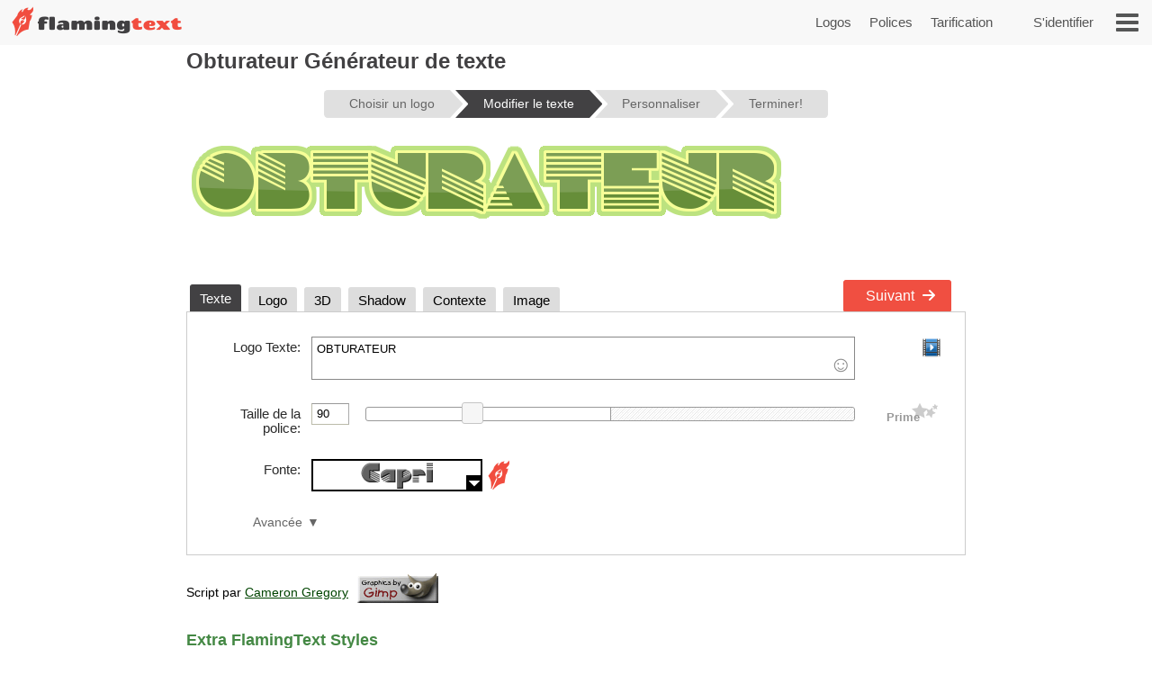

--- FILE ---
content_type: text/html;charset=UTF-8
request_url: https://flamingtext.fr/Logo/Design-Obturateur
body_size: 68803
content:



<!DOCTYPE html>
<html lang="fr" id="html" class="" prefix="og: http://ogp.me/ns#" xmlns="http://www.w3.org/1999/xhtml" xmlns:fb="http://ogp.me/ns/fb#" xmlns:og="http://ogp.me/ns/fb#">
<!-- ftfluid/header -->
<head>
	<title>Obturateur Création de logo | Outil de conception en ligne gratuit</title>
<meta name="description" content="Concevoir le logo de votre propre Obturateur gratuitement." /><meta name="viewport" content="width=device-width, initial-scale=1.0" /><meta name="robots" content="index, follow"/><link rel="canonical" href="https://flamingtext.fr/Logo/Design-Obturateur" /><link rel="alternate" hreflang="en" href="https://www.flamingtext.com/logo/Design-Shutter" />
<link rel="alternate" hreflang="pt" href="https://flamingtext.com.br/logotipo/Design-persiana" />
<link rel="alternate" hreflang="fr" href="https://flamingtext.fr/Logo/Design-Obturateur" />
<link rel="alternate" hreflang="ja" href="https://flamingtext.jp/ロゴ/デザイン-シャッター" />
<link rel="alternate" hreflang="ru" href="https://flamingtext.ru/логотип/Дизайн-ставень" />
<link rel="alternate" hreflang="es" href="https://flamingtext.es/logotipo/DiseñoObturador" />
<link rel="alternate" hreflang="ar" href="https://ar.flamingtext.com/الشعار/التصميممصراع" />
<link rel="alternate" hreflang="zh" href="https://zh-cn.flamingtext.com/徽标/设计-快门" />
<link rel="alternate" hreflang="de" href="https://de.flamingtext.com/Logo/Design-Verschluss" />
<link rel="alternate" hreflang="hi" href="https://hi-in.flamingtext.com/लोगो/डिज़ाइनशटर" />

	<meta http-equiv="Content-Type" content="text/html; charset=UTF-8"/>
	<meta http-equiv='x-dns-prefetch-control' content='on'>
	<link rel="dns-prefetch" href="https://cdn1.ftimg.com">
	<link rel="dns-prefetch" href="https://logos.flamingtext.com">
	<meta name="copyright" content="FlamingText.com Pty Ltd" />
	
	<meta property="fb:admins" content="100000196742787"/>
	<meta property="fb:app_id" content="421611475551099"/>
	<meta name="apple-itunes-app" content="app-id=1054982568">
	<meta name="google-play-app" content="app-id=com.addtext.app">
	<meta name="p:domain_verify" content="5a94a801337dc939fc78787c47d1d3b6"/>
	<script>
	var html = document.getElementById("html");
	html.className = "has-js" + "";
	var premiumLogin = false;
	var isAtLeastPremiumMember = false;
	var isLoggedIn = false;
	var isMobile = false;
	var webp = true;
    const isAdmin = false;
    var ft=ft||{};
	ft.cmd=ft.cmd||[];

    </script>
	<style>/*
 * Copyright 1999-2026 FlamingText.com Pty Ltd
 * All rights are reserved.
 */
[class^="ftsprite-"]{display:inline-block;background-image:url("/images/ftsprite-956.png");background-size:195px 432px}.ftsprite-nib-195x40{background-position:0 0;width:195px;height:40px}.ftsprite-addtext16{background-position:0 -41px;width:16px;height:16px}.ftsprite-imagebot16{background-position:0 -58px;width:16px;height:16px}.ftsprite-blank16{background-position:0 -75px;width:16px;height:16px}.ftsprite-animator16{background-position:0 -92px;width:16px;height:16px}.ftsprite-animate24{background-position:0 -109px;width:24px;height:24px}.ftsprite-new-emblem-34x34{background-position:0 -134px;width:34px;height:34px}.ftsprite-new-star{background-position:0 -169px;width:26px;height:26px}.ftsprite-ft-premium-stars-b{background-position:0 -196px;width:20px;height:25px}.ftsprite-ft-premium-stars-p{background-position:0 -222px;width:20px;height:25px}.ftsprite-ft-premium-stars-g{background-position:0 -248px;width:38px;height:25px}.ftsprite-ft-premium-stars-grey{background-position:0 -274px;width:38px;height:25px}.ftsprite-hamburger-50x40{background-position:0 -300px;width:50px;height:40px}.ftsprite-facebook16{background-position:0 -341px;width:16px;height:16px}.ftsprite-twitter16{background-position:0 -358px;width:16px;height:16px}.ftsprite-ft-logonut-emblem{background-position:0 -375px;width:58px;height:57px}@media(min--moz-device-pixel-ratio:2.0),(-o-min-device-pixel-ratio:2.0),(-webkit-min-device-pixel-ratio:2.0),(min-device-pixel-ratio:2.0),(min-resolution:2.0dppx){[class^="ftsprite-"]{display:inline-block}.ftsprite-nib-195x40{background-image:url("/images/ftsprite-x2-956.png");background-size:195px 372px;background-position:0 0;width:195px;height:40px}.ftsprite-addtext16{background-image:url("/images/ftsprite-x2-956.png");background-size:195px 372px;background-position:0 -40px;width:16px;height:16px}.ftsprite-imagebot16{background-image:url("/images/ftsprite-x2-956.png");background-size:195px 372px;background-position:0 -57px;width:16px;height:16px}.ftsprite-blank16{background-image:url("/images/ftsprite-x2-956.png");background-size:195px 372px;background-position:0 -73px;width:16px;height:16px}.ftsprite-animator16{background-image:url("/images/ftsprite-x2-956.png");background-size:195px 372px;background-position:0 -90px;width:16px;height:16px}.ftsprite-animate24{background-image:url("/images/ftsprite-x2-956.png");background-size:195px 372px;background-position:0 -106px;width:12px;height:12px}.ftsprite-new-emblem-34x34{background-image:url("/images/ftsprite-x2-956.png");background-size:195px 372px;background-position:0 -119px;width:34px;height:34px}.ftsprite-new-star{background-image:url("/images/ftsprite-x2-956.png");background-size:195px 372px;background-position:0 -153px;width:26px;height:26px}.ftsprite-ft-premium-stars-b{background-image:url("/images/ftsprite-x2-956.png");background-size:195px 372px;background-position:0 -180px;width:20px;height:25px}.ftsprite-ft-premium-stars-p{background-image:url("/images/ftsprite-x2-956.png");background-size:195px 372px;background-position:0 -205px;width:20px;height:25px}.ftsprite-ft-premium-stars-g{background-image:url("/images/ftsprite-x2-956.png");background-size:195px 372px;background-position:0 -231px;width:38px;height:25px}.ftsprite-ft-premium-stars-grey{background-image:url("/images/ftsprite-x2-956.png");background-size:195px 372px;background-position:0 -256px;width:38px;height:25px}.ftsprite-facebook16{background-image:url("/images/ftsprite-x2-956.png");background-size:195px 372px;background-position:0 -282px;width:16px;height:16px}.ftsprite-twitter16{background-image:url("/images/ftsprite-x2-956.png");background-size:195px 372px;background-position:0 -298px;width:16px;height:16px}.ftsprite-ft-logonut-emblem{background-image:url("/images/ftsprite-x2-956.png");background-size:195px 372px;background-position:0 -315px;width:58px;height:57px}}*{margin:0;padding:0}*{-moz-box-sizing:border-box;-webkit-box-sizing:border-box;box-sizing:border-box}html{font:100%/1.5 Arial,sans-serif}body{text-rendering:optimizeLegibility}body,input,button{-webkit-font-smoothing:antialiased}h1{font-size:1.5em;margin-bottom:.5em;color:#424143}h2{font-size:18px;margin-bottom:.75em;border-bottom:1px solid #888;color:#484}h2 a{color:#484;text-decoration:none}h2 a:hover{color:#040}h2 .ft-secondary{margin-bottom:.75em;border-bottom:1px solid #aaa;color:#555}h3{margin-bottom:.5em}.symbianOS_240 body{width:240px}.symbianOS_320 body{width:320px}.symbianOS_360 body{width:360px}.symbianOS_640 body{width:640px}p{line-height:1.5;margin-bottom:1em}table{border-spacing:0;border-collapse:collapse}ul{list-style:none}a img{border:0}a{color:#040}.cf{display:block;*zoom:1}.cf:before,.cf:after{content:"";display:table}.cf:after{clear:both}input[type=number]{-moz-appearance:textfield}input[type=number]::-webkit-inner-spin-button,input[type=number]::-webkit-outer-spin-button{-webkit-appearance:none;margin:0}.clear{clear:both}.hide,.no-js .no-js-hide,.no-localStorage .no-localStorage-hide{display:none!important}button{font-family:Arial,sans-serif}button::-moz-focus-inner{border:0;padding:0}.ft-btn-border-mask{float:left;margin:5px 8px;border-radius:3px;overflow:hidden}.ft-btn,.ft-btn-small{display:block;position:relative;overflow:hidden;padding:7px 24px;width:100%;*width:auto;color:white;font:bold 16px/1.25 Arial,sans-serif;font-family:Arial,sans-serif;font-weight:400;text-align:center;white-space:nowrap;text-decoration:none;cursor:pointer;background:#f04f41;border:1px solid #f04f41;border-radius:2px;-webkit-user-select:none;-moz-user-select:none;-ms-user-select:none;-o-user-select:none;user-select:none}button.ft-btn,/ button.ft-btn-small{*padding:7px 0}.ft-btn:hover,.ft-btn-small:hover{border:1px solid #d84734;background:#d84734;box-shadow:none}.ft-btn:active{padding:8px 24px 6px}.ft-btn-small{display:block;letter-spacing:0;font-weight:normal;padding:4px 12px}.ft-btn-small:active{padding:5px 12px 3px}.ft-btn.secondary,.ft-btn-small.secondary{background:#ddd;filter:none;color:#333;border:1px solid #ddd;text-shadow:none;font-weight:normal}.ft-btn.secondary:hover,.ft-btn.secondary:focus,.ft-btn-small.secondary:hover,.ft-btn-small.secondary:focus{background:#ccc;box-shadow:none}.ft-btn .icon{margin-right:1em}.ft-btn-small .icon{margin:0 .75em 0 .25em}.buy-button .ft-btn,.buy-button .ft-btn-small{font-weight:bold;border-radius:4px}.ft-icon-btn-round{background-color:white;border:1px solid #555;border-radius:50em;display:inline-block;height:2.1em;width:2.1em;margin-right:.5em;padding:.5em;text-decoration:none}.ft-icon-btn-round:active{padding:.5em}.ft-icon-btn-round [class^="ftsprite-"],.ft-icon-btn-round .icon{vertical-align:top;margin:0}.ft-icon-btn-round.ft-btn.secondary{color:#555}.ft-btn.disabled,.ft-btn-small.disabled{color:#AAA!important;background:#DDD!important;filter:none!important;border-color:#AAA!important;cursor:default!important;text-shadow:none!important;box-shadow:none!important}.ft-btn.disabled{padding:8px 24px 6px}.ft-btn-small.disabled{padding:5px 12px 3px}input[type="text"],input[type="search"],input[type="number"],input[type="email"],input[type="password"],input[type="tel"],input[type="url"],select,option,textarea{-moz-border-bottom-colors:none;-moz-border-left-colors:none;-moz-border-right-colors:none;-moz-border-top-colors:none;background-color:white;border-color:#999 #aaa #bba #bba;border-image:none;border-style:solid;border-width:1px;font-family:Arial,sans-serif;font-size:.8125rem;margin-bottom:2px;margin-left:.2em;margin-right:1em;max-width:100%;padding:4px 0 4px 5px;width:95%}form textarea{min-height:2em;padding-bottom:0}input[type="text"],input[type="search"],input[type="number"],input[type="email"],input[type="password"],input[type="tel"],input[type="url"],select,option,textarea{background-color:white;width:95%;max-width:100%;font-family:Arial,sans-serif;font-size:13px;font-size:.8125rem;border:1px solid #bba;border-top:1px solid #999;border-right:1px solid #aaa;padding:4px 0 4px 5px;margin-bottom:2px;margin-left:.2em;margin-right:1em}form textarea{padding-bottom:0;min-height:2em}select{width:auto;height:24px;padding-top:2px;padding-right:2px;padding-bottom:2px}@media(max-width:699px){select{height:32px;padding:6px 5px}}@media(min-width:600px) and (max-width:1200px){.has-touch select{height:32px;padding:6px 5px}}option{width:auto;padding-left:8px;border:0;margin:0}input[type="text"]:focus,input[type="email"]:focus,input[type="password"]:focus,textarea:focus{border:1px solid #4343d1}.ftsprite-dragon-65x40{_background-image:url("/images/ft-dragon-65x40.png")!important}.ftsprite-nib-195x40{_background-image:url("/images/ft-nib-text-40.png")!important}.group{display:block;margin-bottom:1em}.group--large{margin-bottom:2em}.ft-hero .ft-top{width:100%;background:none repeat scroll 0 0 #f8f8f8;padding-bottom:10px;color:#555;text-align:center}.ft-hero-dark .ft-top{background-color:#424143}.ft-hero-light .ft-top{background-color:#eee}.ft-hero .ft-top{padding-top:15px}.ft-home-top .ft-hero-title,.ft-home-top .ft-hero-byline{color:#f4f4f4}.ft-hero-dark .ft-top .ft-hero-title{color:#f4f4f4}.ft-hero-light .ft-top .ft-hero-title{color:#666}.ft-hero-title{font-family:Arial,sans-serif;font-weight:300;font-size:65px;text-align:center;float:unset;margin-bottom:unset;color:#666;width:100%}.ft-hero-byline{font-family:Arial,sans-serif;font-size:24px/1.4em;font-weight:300;text-align:center;color:#666;width:100%}.ft-hero-dark .ft-top .ft-hero-byline{color:#f4f4f4}.ft-hero-light .ft-top .ft-hero-byline{color:#666}@media(max-width:490px){.ft-hero-title{font-size:24px}.ft-hero-byline{font-size:12px}}@media(max-width:840px){.ft-full{margin-right:10px}.ft-hero-title{font-size:2em;font-size:7vw}.ft-hero-byline{font-size:1em;font-size:3vw}}@media(max-width:1040px){.ft-hero-title{font-size:50px/1.4em;font-size:6vw}.ft-hero-byline{font-size:24px/1.4em;font-size:3vw}}@media(min-width:1041px){.ft-hero-title{font-size:50}.ft-hero-byline{font-size:24px}}@media(max-width:490px){.ft-hero-title{font-size:50px/1.4em;font-size:8vw}.ft-hero-byline{font-size:24px/1.4em;font-size:5vw}}.ft-content{min-height:600px}.ft-full{margin-left:200px;margin-right:200px;padding-left:7px;padding-right:7px}.ft-full.ft-noads{margin-left:0;margin-right:0}.ft-full-adleft{left:5px;top:10px;position:absolute}.ft-full-adright{right:5px;top:10px;position:absolute}.ft-full-section{position:relative}.ft-full{padding-bottom:50px}@media(max-width:1080px){.ft-full{margin-left:10px}}@media(max-width:840px){.ft-full{margin-right:10px;padding:0}}@media(max-width:500px){.ft-full{margin:0;padding-left:5px;padding-right:5px}}.arrow.ft-btn:after,.arrow.ft-btn-small:after,.arrow-left.ft-btn:before,.arrow-left.ft-btn-small:before{border-radius:50em;display:inline-block;font-size:1em;height:1.225em;width:1.125em;*width:0;*height:0;text-align:center;background:rgba(0,0,0,.15);font-family:Georgia,Arial,sans-serif;line-height:1.05;position:relative;top:-1px;margin-bottom:-5px}.disabled.arrow.ft-btn:after,.disabled.arrow.ft-btn-small:after,.disabled.arrow-left.ft-btn:before,.disabled.arrow-left.ft-btn-small:before{background:0}.arrow.ft-btn:after,.arrow.ft-btn-small:after{margin-left:20px;margin-right:-10px;padding:0 0 0 .1em}.arrow-left.ft-btn:before,.arrow-left.ft-btn-small:before{margin-right:20px;margin-left:-10px;width:1.225em}.arrow.ft-btn-small:after{font-size:.9em;margin:0 0 0 10px}.arrow-left.ft-btn-small:before{font-size:.9em;margin:0 10px 0 0}.secondary.arrow.ft-btn:after,.secondary.arrow.ft-btn-small:after,.secondary.arrow-left.ft-btn:before,.secondary.arrow-left.ft-btn-small:before{background:rgba(0,0,0,.1)}.ft-btn.disabled,.ft-btn-small.disabled,.arrow.ft-btn.disabled:after,.arrow.ft-btn-small.disabled:after{color:#AAA!important;background:#DDD!important;filter:none!important;border-color:#AAA!important;cursor:default!important;text-shadow:none!important;box-shadow:none!important}.ft-btn.disabled{padding:8px 24px 6px}.ft-btn-small.disabled{padding:5px 12px 3px}.fade-in .ft-btn.disabled,.fade-in .ft-btn-small.disabled{filter:alpha(opacity=0)}.faded-in .ft-btn.disabled,.faded-in .ft-btn-small.disabled{filter:none}.faded-in .disabled.ft-btn,.faded-in .disabled.ft-btn-small{filter:none}.center-self{margin-left:auto;margin-right:auto}.center-wrapper{text-align:center}.ft-search-field-btn{color:black;float:right;border:1px solid #666;font-size:13px;height:26px;line-height:26px;*height:24px;*line-height:24px;border-radius:2px;padding:0 0 0 5px;*height:auto;height:auto\0/;*padding:4px 0 4px 5px;padding:5px 0 4px 5px\0/;line-height:inherit\0/}.ft-search-field-btn{float:right;padding:0;height:26px;width:29px;margin-left:-29px;border:1px solid #666;border-radius:0 3px 3px 0;background:#eee;background:-webkit-linear-gradient(top,#fff 0,#ccc 100%);background:linear-gradient(to bottom,#fff 0,#ccc 100%);box-shadow:0 1px 1px rgba(0,0,0,.25);cursor:pointer;position:relative;z-index:1}.ft-search-field-btn:hover{box-shadow:inset 0 1px 1px rgba(50,50,50,.25)}.ft-search-field-btn::-moz-focus-inner{padding:0;border:0}.ft-input-btn-icon{display:block;width:27px;height:24px}.ft-search-input-btn-icon{background:url("/images/icons/ft-ui-icon-spritesheet.png") top center no-repeat}.ft-alphabet-list{font-size:14px}.ft-alphabet-list li{float:left;min-width:8px;text-align:center}.ft-alphabet-list a,.ft-alphabet-list .ft-font-li-active{display:block;text-decoration:none;color:black;padding:4px 2px 4px}.ft-alphabet-list a:hover{text-decoration:underline}@media(max-width:800px){.ft-alphabet-list li{min-width:20px}.ft-alphabet-list-lead{display:block;padding:4px 2px 4px}}.checkered{background-image:url('/images/checkered.png')}.ft-back-to-top{clear:both;display:block;float:right;padding:6px 0;font-size:14px;margin-bottom:1em;text-decoration:none;color:#f04f41}@media(max-width:700px){.ft-back-to-top{float:none;text-align:center}}.collapse-arrow{cursor:pointer;*text-decoration:underline}.collapse-arrow:after{content:"\25bc";margin-left:.3em}.active.collapse-arrow:after,.active .collapse-arrow:after{content:"\25b2"}.abs-center-self{position:absolute;margin:auto;top:0;bottom:0;left:0;right:0}.blocker,.abs-overlay{position:absolute;top:0;left:0;bottom:0;right:0;z-index:1}.blocker{background:url('/images/x.gif')}.logoImageDiv{position:relative;max-width:100%}.logoImage{max-width:100%;max-height:100%;vertical-align:bottom}.fullSize.logoImage{max-width:none!important;max-height:none!important}.no-touch .logoImageDiv:hover .logoPreviewOverlay{z-index:20;*height:auto}.logoPreviewOverlay{display:block;position:absolute;height:auto;width:530px;padding-bottom:10px;top:-20px;*top:20px;left:50px;z-index:-10;overflow:hidden}.logoPreviewFixed .logoPreviewOverlay{top:0}.logoPreviewOverlayMessage{position:relative;padding:.5em 2em 0;*padding-bottom:.5em;background-color:#fafad2;border:1px solid #c4c465;text-align:center;cursor:default;visibility:hidden;-webkit-transition:-webkit-transform .85s cubic-bezier(.175,.885,.1,1.09) .35s;transition:transform .85s cubic-bezier(.175,.885,.1,1.09) .35s;-webkit-transform:translateY(-300px);-ms-transform:translateY(-300px);transform:translateY(-300px)}.logoPreviewOverlayMessage:hover{-webkit-transition:none;transition:none}.logoPreviewOverlayMessage p{float:left;font-size:15px;color:#1a1a1a}.logoPreviewOverlayMessage a{color:#8c8c00}.no-touch .logoPreviewOverlayMessage a:hover{color:#6b6b00}.no-touch .logoImageDiv:hover .logoPreviewOverlay{top:-20px}.no-touch .logoImageDiv:hover .logoPreviewOverlayMessage{visibility:visible;-webkit-transform:translateY(0);-ms-transform:translateY(0);transform:translateY(0)}.ft-fluid-wrapper{height:auto!important;min-height:100%;overflow:hidden;position:relative;width:100%}.ft-breadcrumbs{font-size:13px;margin-bottom:10px;color:#444}.ft-breadcrumbs a{color:#777}.ft-seo-blurb{margin:40px 0 20px 0}.ft-seo-blurb.intro{margin-top:20px}.ft-seo-blurb.intro h2{margin-top:20px}.ft-seo-blurb.outro{margin-bottom:60px}.ft-seo-blurb ol{margin-left:1.1em}.ft-seo-blurb ol li{margin-bottom:10px}.ft-seo-blurb ul{list-style:disc;margin-left:1.1em}.ft-seo-blurb ul li{margin-bottom:10px}@media(max-width:1200px){.has-touch .ft-breadcrumbs{line-height:32px;margin:-8px 0 4px}.has-touch .ft-breadcrumbs a{display:inline-block}}@media(max-width:800px){.ft-breadcrumbs{line-height:32px;margin:-8px 0 4px}.ft-breadcrumbs a{display:inline-block}}.ft-header{width:100%;background:#f8f8f8 none repeat scroll 0 0;height:50px;display:flex}.ft-header-logo{margin-left:10px;text-decoration:none}.ft-header-logo img{margin-top:4px}.ft-header-account{float:right;height:50px;z-index:1011;color:#555;padding:0 10px}.ft-header-account a{text-decoration:none;font-size:15px;font-weight:normal;line-height:50px}.ft-header-account a img{padding-top:15px}.ft-header-menu{float:right;height:50px}.ft-header-menu img{margin:15px;cursor:pointer;width:25px}.opera-mini .ft-header-menu-action{height:50px;padding:15px 20px}.ft-header-menu-action:active{color:#444}@media(max-width:400px){.ft-header{height:45px}.ft-header-logo{margin-left:0}.ft-header-logo img{width:auto!important;height:auto!important;max-height:35px!important;padding:3px 0 0}.ft-header-account{padding:0}}@media(max-width:300px){.ft-header-account{display:none}}.ft-your-logo{display:inline-block;height:40px;max-width:400px;width:80%;margin:20px auto;position:relative}.ft-your-logo-input{display:inline-block!important;float:none!important;font-size:16px!important;font-weight:bold!important;height:40px!important;left:-25px!important;width:100%!important;margin:0!important;position:absolute!important;top:0!important}.ft-your-logo .ft-btn-border-mask button{height:40px;padding:9px 5px}.ft-your-logo .ft-btn-border-mask{border-radius:0;display:inline-block;margin:0;position:absolute;right:-22px;top:0;vertical-align:bottom;width:100px}.ft-logos{text-align:justify;position:relative;padding-left:5px;padding-right:5px;display:flex;flex-wrap:wrap;padding-top:10px;padding-bottom:10px}.ft-logos-black{background-color:#000;margin-bottom:15px}.ft-logo.ft-black{border-color:#fff}.ft-logos:after{display:inline-block;width:100%;content:''}.ft-logo-2x{max-width:480px;min-height:60px;aspect-ratio:4}.ft-logo{align-content:center;max-width:240px;min-height:80px;aspect-ratio:2}.ft-logo,.ft-logo-2x{background-color:#fff;border:1px solid white;font-size:0;margin:1px;max-height:120px;height:100%;text-align:center;position:relative;overflow:hidden}.ft-black{background-color:#000}.ft-logo:hover,.ft-logo-2x:hover{border:1px solid #4040de;box-shadow:0 0 2px 1px #4040de}.ft-logo img,.ft-logo-2x img{max-width:100%;max-height:100%;width:auto;height:auto}@media(max-width:9999px){.ft-logo{width:16%}.ft-logo-2x{width:24%}}@media(max-width:2000px){.ft-logo-2x{width:32%}}@media(max-width:1570px){.ft-logo{width:19%}}@media(max-width:1400px){.ft-logo-2x{width:49%}}@media(max-width:1300px){.ft-logo{width:23%}}@media(max-width:840px){.ft-logo{width:32%}}@media(max-width:520px){.ft-logo-2x{width:98%}}@media(max-width:490px){.ft-logo{width:48%}}@media(max-width:250px){.ft-logo{width:95%}}.ft-game-logo-2x{max-height:240px;min-height:60px}.ft-game-logo{max-width:240px;min-height:80px;max-height:unset;aspect-ratio:1}.ft-game-logo-2x img{max-height:240px}.ftll{display:flex;flex-wrap:wrap;margin-top:5px;margin-bottom:20px}.ftll-item{position:relative;margin:2.5px;display:block;overflow:hidden;border-radius:5px;flex-basis:var(--ftllFlexBasisDef);border:1px solid #fff}.ftll-item:hover{border:1px solid #4040de;box-shadow:0 0 2px 1px #4040de}@media(max-width:1280px){.ftll-item{flex-basis:var(--ftllFlexBasisLarge)}}@media(max-width:1024px){.ftll-item{flex-basis:var(--ftllFlexBasisMedium)}}@media(max-width:600px){.ftll-item{flex-basis:var(--ftllFlexBasisSmall)}}.ftll-item-inner{overflow:hidden;top:0;left:0;width:100%;height:100%;align-content:center}.ftll-item-inner-picture{width:100%;position:relative}.ftll picture{display:block;line-height:0}.ftll img{width:100%;height:auto;aspect-ratio:auto}.ftll-item a{display:block;position:absolute;text-decoration:none;top:0;left:0;height:100%;width:100%}.ft-black{background-color:#000}.ft-wizard-statusbar{display:inline-block;font-size:14px;font-size:.875rem;line-height:1;margin-top:1em;margin-bottom:1em;-webkit-user-select:none;-moz-user-select:none;-ms-user-select:none;-o-user-select:none;user-select:none}.ft-wizard-statusbar-item{float:left;white-space:nowrap;background-color:#e0e0e0;color:#666;padding:.6em 1.2em .6em 2.2em;margin-right:6px;*padding:4px 18px;text-align:center;text-decoration:none;position:relative;cursor:default}.ft-hero-dark .ft-wizard-statusbar-item{background-color:#bbb}.ft-wizard-statusbar-item.first{padding-left:2em;*padding-left:18px;border-radius:.3em 0 0 .3em}.ft-wizard-statusbar-item.last{padding-right:2em;*padding-right:18px;border-radius:0 .3em .3em 0;margin-right:0}.ft-wizard-statusbar-item.linked{cursor:pointer}.ft-wizard-statusbar-item.linked:hover{background-color:#AAA;color:white}.ft-hero-dark .ft-wizard-statusbar-item.linked:hover{color:#424143}.ft-wizard-statusbar-item.selected,.ft-wizard-statusbar-item.selected:hover{background-color:#424143;color:white;cursor:default}.ft-hero-dark .ft-wizard-statusbar-item.selected,.ft-hero-dark .ft-wizard-statusbar-item.selected:hover{background-color:#888}.ft-wizard-ie7-seperator{float:left;color:#666;margin:4px 4px 4px 0;display:none;*display:inline-block;*vertical-align:middle;*zoom:1}.ft-wizard-statusbar-item:after,.ft-wizard-statusbar-item:before{content:"";height:0;width:0;border-style:solid;border-width:1.1em 0 1.1em 1em;position:absolute;left:100%;top:0;-webkit-transform:rotate(360deg)}.ft-wizard-statusbar-item:before{border-color:transparent transparent transparent white;left:0}.ft-hero-dark .ft-wizard-statusbar-item:before{border-color:transparent transparent transparent #424143}.ft-wizard-statusbar-item:after{border-color:transparent transparent transparent #e0e0e0;z-index:1}.ft-hero-dark .ft-wizard-statusbar-item:after{border-color:transparent transparent transparent #bbb}.ft-wizard-statusbar-item.linked:hover:after{border-color:transparent transparent transparent #aaa}.ft-wizard-statusbar-item.selected:after,.ft-wizard-statusbar-item.selected:hover:after{border-color:transparent transparent transparent #424143}.ft-hero-dark .ft-wizard-statusbar-item.selected:after,.ft-hero-dark .ft-wizard-statusbar-item.selected:hover:after{border-color:transparent transparent transparent #888}.ft-wizard-statusbar-item.first:before,.ft-wizard-statusbar-item.last:after{display:none}@media(max-width:550px){.ft-wizard-statusbar{font-size:12px;font-size:.75rem}.ft-wizard-statusbar-item{margin-right:4px}}@media(max-width:450px){.ft-wizard-statusbar-item{padding:.5em .2em .5em 1.3em}.ft-wizard-statusbar-item.first{padding-left:.7em}.ft-wizard-statusbar-item.last{padding-right:.7em}.ft-wizard-statusbar-item:after,.ft-wizard-statusbar-item:before{border-width:1em 0 1em 1em}}@media(max-width:350px){.ft-wizard-statusbar{margin-top:0;margin-bottom:0}.ft-wizard-statusbar-item{margin-bottom:.5em;padding:.5em 0 .5em 1.3em}.ft-wizard-statusbar-item.first{padding-left:.6em}.ft-wizard-statusbar-item.last{padding-right:.6em}}@media(max-width:318px){.ft-wizard-statusbar-item{border-radius:0;padding:.1em 0 .1em .7em;margin-right:3px}.ft-wizard-statusbar-item.first,.ft-wizard-statusbar-item.last{padding-left:.2em;border-radius:0}.ft-wizard-statusbar-item:after,.ft-wizard-statusbar-item:before{border-width:.6em 0 .6em .6em}}.opera-mini .ft-wizard-statusbar{margin-top:.5em;margin-bottom:.5em}.opera-mini .ft-wizard-statusbar-item{border-radius:0;padding:.1em 0 .1em .7em;margin-right:3px}.opera-mini .ft-wizard-statusbar-item.first{padding-left:.2em;border-radius:0}.opera-mini .ft-wizard-statusbar-item.last{padding-right:.2em;border-radius:0}.opera-mini .ft-wizard-statusbar-item:after,.opera-mini .ft-wizard-statusbar-item:before{border-width:.6em 0 .6em .6em}.ft-preview-variation-wrapper{margin-top:20px}</style>
				    <!--/css/dynamic-956.min.css--><style>/*
 * Copyright 1999-2026 FlamingText.com Pty Ltd
 * All rights are reserved.
 */
/*! jQuery UI - v1.13.2 - 2024-03-31
* http://jqueryui.com
* Includes: draggable.css, core.css, resizable.css, accordion.css, button.css, controlgroup.css, checkboxradio.css, dialog.css, progressbar.css, slider.css, theme.css
* To view and modify this theme, visit http://jqueryui.com/themeroller/?scope=&folderName=base&cornerRadiusShadow=8px&offsetLeftShadow=0px&offsetTopShadow=0px&thicknessShadow=5px&opacityShadow=30&bgImgOpacityShadow=0&bgTextureShadow=flat&bgColorShadow=666666&opacityOverlay=30&bgImgOpacityOverlay=0&bgTextureOverlay=flat&bgColorOverlay=aaaaaa&iconColorError=cc0000&fcError=5f3f3f&borderColorError=f1a899&bgTextureError=flat&bgColorError=fddfdf&iconColorHighlight=777620&fcHighlight=777620&borderColorHighlight=dad55e&bgTextureHighlight=flat&bgColorHighlight=fffa90&iconColorActive=ffffff&fcActive=ffffff&borderColorActive=003eff&bgTextureActive=flat&bgColorActive=007fff&iconColorHover=555555&fcHover=2b2b2b&borderColorHover=cccccc&bgTextureHover=flat&bgColorHover=ededed&iconColorDefault=777777&fcDefault=454545&borderColorDefault=c5c5c5&bgTextureDefault=flat&bgColorDefault=f6f6f6&iconColorContent=444444&fcContent=333333&borderColorContent=dddddd&bgTextureContent=flat&bgColorContent=ffffff&iconColorHeader=444444&fcHeader=333333&borderColorHeader=dddddd&bgTextureHeader=flat&bgColorHeader=e9e9e9&cornerRadius=3px&fwDefault=normal&fsDefault=1em&ffDefault=Arial%2CHelvetica%2Csans-serif
* Copyright jQuery Foundation and other contributors; Licensed MIT */.ui-draggable-handle{-ms-touch-action:none;touch-action:none}.ui-helper-hidden{display:none}.ui-helper-hidden-accessible{border:0;clip:rect(0 0 0 0);height:1px;margin:-1px;overflow:hidden;padding:0;position:absolute;width:1px}.ui-helper-reset{margin:0;padding:0;border:0;outline:0;line-height:1.3;text-decoration:none;font-size:100%;list-style:none}.ui-helper-clearfix:before,.ui-helper-clearfix:after{content:"";display:table;border-collapse:collapse}.ui-helper-clearfix:after{clear:both}.ui-helper-zfix{width:100%;height:100%;top:0;left:0;position:absolute;opacity:0;-ms-filter:"alpha(opacity=0)"}.ui-front{z-index:100}.ui-state-disabled{cursor:default!important;pointer-events:none}.ui-icon{display:inline-block;vertical-align:middle;margin-top:-.25em;position:relative;text-indent:-99999px;overflow:hidden;background-repeat:no-repeat}.ui-widget-icon-block{left:50%;margin-left:-8px;display:block}.ui-widget-overlay{position:fixed;top:0;left:0;width:100%;height:100%}.ui-resizable{position:relative}.ui-resizable-handle{position:absolute;font-size:.1px;display:block;-ms-touch-action:none;touch-action:none}.ui-resizable-disabled .ui-resizable-handle,.ui-resizable-autohide .ui-resizable-handle{display:none}.ui-resizable-n{cursor:n-resize;height:7px;width:100%;top:-5px;left:0}.ui-resizable-s{cursor:s-resize;height:7px;width:100%;bottom:-5px;left:0}.ui-resizable-e{cursor:e-resize;width:7px;right:-5px;top:0;height:100%}.ui-resizable-w{cursor:w-resize;width:7px;left:-5px;top:0;height:100%}.ui-resizable-se{cursor:se-resize;width:12px;height:12px;right:1px;bottom:1px}.ui-resizable-sw{cursor:sw-resize;width:9px;height:9px;left:-5px;bottom:-5px}.ui-resizable-nw{cursor:nw-resize;width:9px;height:9px;left:-5px;top:-5px}.ui-resizable-ne{cursor:ne-resize;width:9px;height:9px;right:-5px;top:-5px}.ui-accordion .ui-accordion-header{display:block;cursor:pointer;position:relative;margin:2px 0 0 0;padding:.5em .5em .5em .7em;font-size:100%}.ui-accordion .ui-accordion-content{padding:1em 2.2em;border-top:0;overflow:auto}.ui-button{padding:.4em 1em;display:inline-block;position:relative;line-height:normal;margin-right:.1em;cursor:pointer;vertical-align:middle;text-align:center;-webkit-user-select:none;-moz-user-select:none;-ms-user-select:none;user-select:none;overflow:visible}.ui-button,.ui-button:link,.ui-button:visited,.ui-button:hover,.ui-button:active{text-decoration:none}.ui-button-icon-only{width:2em;box-sizing:border-box;text-indent:-9999px;white-space:nowrap}input.ui-button.ui-button-icon-only{text-indent:0}.ui-button-icon-only .ui-icon{position:absolute;top:50%;left:50%;margin-top:-8px;margin-left:-8px}.ui-button.ui-icon-notext .ui-icon{padding:0;width:2.1em;height:2.1em;text-indent:-9999px;white-space:nowrap}input.ui-button.ui-icon-notext .ui-icon{width:auto;height:auto;text-indent:0;white-space:normal;padding:.4em 1em}input.ui-button::-moz-focus-inner,button.ui-button::-moz-focus-inner{border:0;padding:0}.ui-controlgroup{vertical-align:middle;display:inline-block}.ui-controlgroup>.ui-controlgroup-item{float:left;margin-left:0;margin-right:0}.ui-controlgroup>.ui-controlgroup-item:focus,.ui-controlgroup>.ui-controlgroup-item.ui-visual-focus{z-index:9999}.ui-controlgroup-vertical>.ui-controlgroup-item{display:block;float:none;width:100%;margin-top:0;margin-bottom:0;text-align:left}.ui-controlgroup-vertical .ui-controlgroup-item{box-sizing:border-box}.ui-controlgroup .ui-controlgroup-label{padding:.4em 1em}.ui-controlgroup .ui-controlgroup-label span{font-size:80%}.ui-controlgroup-horizontal .ui-controlgroup-label+.ui-controlgroup-item{border-left:none}.ui-controlgroup-vertical .ui-controlgroup-label+.ui-controlgroup-item{border-top:0}.ui-controlgroup-horizontal .ui-controlgroup-label.ui-widget-content{border-right:0}.ui-controlgroup-vertical .ui-controlgroup-label.ui-widget-content{border-bottom:0}.ui-controlgroup-vertical .ui-spinner-input{width:75%;width:calc(100% - 2.4em)}.ui-controlgroup-vertical .ui-spinner .ui-spinner-up{border-top-style:solid}.ui-checkboxradio-label .ui-icon-background{box-shadow:inset 1px 1px 1px #ccc;border-radius:.12em;border:0}.ui-checkboxradio-radio-label .ui-icon-background{width:16px;height:16px;border-radius:1em;overflow:visible;border:0}.ui-checkboxradio-radio-label.ui-checkboxradio-checked .ui-icon,.ui-checkboxradio-radio-label.ui-checkboxradio-checked:hover .ui-icon{background-image:none;width:8px;height:8px;border-width:4px;border-style:solid}.ui-checkboxradio-disabled{pointer-events:none}.ui-dialog{position:absolute;top:0;left:0;padding:.2em;outline:0}.ui-dialog .ui-dialog-titlebar{padding:.4em 1em;position:relative}.ui-dialog .ui-dialog-title{float:left;margin:.1em 0;white-space:nowrap;width:90%;overflow:hidden;text-overflow:ellipsis}.ui-dialog .ui-dialog-titlebar-close{position:absolute;right:.3em;top:50%;width:20px;margin:-10px 0 0 0;padding:1px;height:20px}.ui-dialog .ui-dialog-content{position:relative;border:0;padding:.5em 1em;background:0;overflow:auto}.ui-dialog .ui-dialog-buttonpane{text-align:left;border-width:1px 0 0 0;background-image:none;margin-top:.5em;padding:.3em 1em .5em .4em}.ui-dialog .ui-dialog-buttonpane .ui-dialog-buttonset{float:right}.ui-dialog .ui-dialog-buttonpane button{margin:.5em .4em .5em 0;cursor:pointer}.ui-dialog .ui-resizable-n{height:2px;top:0}.ui-dialog .ui-resizable-e{width:2px;right:0}.ui-dialog .ui-resizable-s{height:2px;bottom:0}.ui-dialog .ui-resizable-w{width:2px;left:0}.ui-dialog .ui-resizable-se,.ui-dialog .ui-resizable-sw,.ui-dialog .ui-resizable-ne,.ui-dialog .ui-resizable-nw{width:7px;height:7px}.ui-dialog .ui-resizable-se{right:0;bottom:0}.ui-dialog .ui-resizable-sw{left:0;bottom:0}.ui-dialog .ui-resizable-ne{right:0;top:0}.ui-dialog .ui-resizable-nw{left:0;top:0}.ui-draggable .ui-dialog-titlebar{cursor:move}.ui-progressbar{height:2em;text-align:left;overflow:hidden}.ui-progressbar .ui-progressbar-value{margin:-1px;height:100%}.ui-progressbar .ui-progressbar-overlay{background:url("[data-uri]");height:100%;-ms-filter:"alpha(opacity=25)";opacity:.25}.ui-progressbar-indeterminate .ui-progressbar-value{background-image:none}.ui-slider{position:relative;text-align:left}.ui-slider .ui-slider-handle{position:absolute;z-index:2;width:1.2em;height:1.2em;cursor:pointer;-ms-touch-action:none;touch-action:none}.ui-slider .ui-slider-range{position:absolute;z-index:1;font-size:.7em;display:block;border:0;background-position:0 0}.ui-slider.ui-state-disabled .ui-slider-handle,.ui-slider.ui-state-disabled .ui-slider-range{filter:inherit}.ui-slider-horizontal{height:.8em}.ui-slider-horizontal .ui-slider-handle{top:-.3em;margin-left:-.6em}.ui-slider-horizontal .ui-slider-range{top:0;height:100%}.ui-slider-horizontal .ui-slider-range-min{left:0}.ui-slider-horizontal .ui-slider-range-max{right:0}.ui-slider-vertical{width:.8em;height:100px}.ui-slider-vertical .ui-slider-handle{left:-.3em;margin-left:0;margin-bottom:-.6em}.ui-slider-vertical .ui-slider-range{left:0;width:100%}.ui-slider-vertical .ui-slider-range-min{bottom:0}.ui-slider-vertical .ui-slider-range-max{top:0}.ui-widget{font-family:Arial,Helvetica,sans-serif;font-size:1em}.ui-widget .ui-widget{font-size:1em}.ui-widget input,.ui-widget select,.ui-widget textarea,.ui-widget button{font-family:Arial,Helvetica,sans-serif;font-size:1em}.ui-widget.ui-widget-content{border:1px solid #c5c5c5}.ui-widget-content{border:1px solid #ddd;background:#fff;color:#333}.ui-widget-content a{color:#333}.ui-widget-header{border:1px solid #ddd;background:#e9e9e9;color:#333;font-weight:bold}.ui-widget-header a{color:#333}.ui-state-default,.ui-widget-content .ui-state-default,.ui-widget-header .ui-state-default,.ui-button,html .ui-button.ui-state-disabled:hover,html .ui-button.ui-state-disabled:active{border:1px solid #c5c5c5;background:#f6f6f6;font-weight:normal;color:#454545}.ui-state-default a,.ui-state-default a:link,.ui-state-default a:visited,a.ui-button,a:link.ui-button,a:visited.ui-button,.ui-button{color:#454545;text-decoration:none}.ui-state-hover,.ui-widget-content .ui-state-hover,.ui-widget-header .ui-state-hover,.ui-state-focus,.ui-widget-content .ui-state-focus,.ui-widget-header .ui-state-focus,.ui-button:hover,.ui-button:focus{border:1px solid #ccc;background:#ededed;font-weight:normal;color:#2b2b2b}.ui-state-hover a,.ui-state-hover a:hover,.ui-state-hover a:link,.ui-state-hover a:visited,.ui-state-focus a,.ui-state-focus a:hover,.ui-state-focus a:link,.ui-state-focus a:visited,a.ui-button:hover,a.ui-button:focus{color:#2b2b2b;text-decoration:none}.ui-visual-focus{box-shadow:0 0 3px 1px #5e9ed6}.ui-state-active,.ui-widget-content .ui-state-active,.ui-widget-header .ui-state-active,a.ui-button:active,.ui-button:active,.ui-button.ui-state-active:hover{border:1px solid #003eff;background:#007fff;font-weight:normal;color:#fff}.ui-icon-background,.ui-state-active .ui-icon-background{border:#003eff;background-color:#fff}.ui-state-active a,.ui-state-active a:link,.ui-state-active a:visited{color:#fff;text-decoration:none}.ui-state-highlight,.ui-widget-content .ui-state-highlight,.ui-widget-header .ui-state-highlight{border:1px solid #dad55e;background:#fffa90;color:#777620}.ui-state-checked{border:1px solid #dad55e;background:#fffa90}.ui-state-highlight a,.ui-widget-content .ui-state-highlight a,.ui-widget-header .ui-state-highlight a{color:#777620}.ui-state-error,.ui-widget-content .ui-state-error,.ui-widget-header .ui-state-error{border:1px solid #f1a899;background:#fddfdf;color:#5f3f3f}.ui-state-error a,.ui-widget-content .ui-state-error a,.ui-widget-header .ui-state-error a{color:#5f3f3f}.ui-state-error-text,.ui-widget-content .ui-state-error-text,.ui-widget-header .ui-state-error-text{color:#5f3f3f}.ui-priority-primary,.ui-widget-content .ui-priority-primary,.ui-widget-header .ui-priority-primary{font-weight:bold}.ui-priority-secondary,.ui-widget-content .ui-priority-secondary,.ui-widget-header .ui-priority-secondary{opacity:.7;-ms-filter:"alpha(opacity=70)";font-weight:normal}.ui-state-disabled,.ui-widget-content .ui-state-disabled,.ui-widget-header .ui-state-disabled{opacity:.35;-ms-filter:"alpha(opacity=35)";background-image:none}.ui-state-disabled .ui-icon{-ms-filter:"alpha(opacity=35)"}.ui-icon{width:16px;height:16px}.ui-icon,.ui-widget-content .ui-icon{background-image:url("images/ui-icons_444444_256x240.png")}.ui-widget-header .ui-icon{background-image:url("images/ui-icons_444444_256x240.png")}.ui-state-hover .ui-icon,.ui-state-focus .ui-icon,.ui-button:hover .ui-icon,.ui-button:focus .ui-icon{background-image:url("images/ui-icons_555555_256x240.png")}.ui-state-active .ui-icon,.ui-button:active .ui-icon{background-image:url("images/ui-icons_ffffff_256x240.png")}.ui-state-highlight .ui-icon,.ui-button .ui-state-highlight.ui-icon{background-image:url("images/ui-icons_777620_256x240.png")}.ui-state-error .ui-icon,.ui-state-error-text .ui-icon{background-image:url("images/ui-icons_cc0000_256x240.png")}.ui-button .ui-icon{background-image:url("images/ui-icons_777777_256x240.png")}.ui-icon-blank.ui-icon-blank.ui-icon-blank{background-image:none}.ui-icon-caret-1-n{background-position:0 0}.ui-icon-caret-1-ne{background-position:-16px 0}.ui-icon-caret-1-e{background-position:-32px 0}.ui-icon-caret-1-se{background-position:-48px 0}.ui-icon-caret-1-s{background-position:-65px 0}.ui-icon-caret-1-sw{background-position:-80px 0}.ui-icon-caret-1-w{background-position:-96px 0}.ui-icon-caret-1-nw{background-position:-112px 0}.ui-icon-caret-2-n-s{background-position:-128px 0}.ui-icon-caret-2-e-w{background-position:-144px 0}.ui-icon-triangle-1-n{background-position:0 -16px}.ui-icon-triangle-1-ne{background-position:-16px -16px}.ui-icon-triangle-1-e{background-position:-32px -16px}.ui-icon-triangle-1-se{background-position:-48px -16px}.ui-icon-triangle-1-s{background-position:-65px -16px}.ui-icon-triangle-1-sw{background-position:-80px -16px}.ui-icon-triangle-1-w{background-position:-96px -16px}.ui-icon-triangle-1-nw{background-position:-112px -16px}.ui-icon-triangle-2-n-s{background-position:-128px -16px}.ui-icon-triangle-2-e-w{background-position:-144px -16px}.ui-icon-arrow-1-n{background-position:0 -32px}.ui-icon-arrow-1-ne{background-position:-16px -32px}.ui-icon-arrow-1-e{background-position:-32px -32px}.ui-icon-arrow-1-se{background-position:-48px -32px}.ui-icon-arrow-1-s{background-position:-65px -32px}.ui-icon-arrow-1-sw{background-position:-80px -32px}.ui-icon-arrow-1-w{background-position:-96px -32px}.ui-icon-arrow-1-nw{background-position:-112px -32px}.ui-icon-arrow-2-n-s{background-position:-128px -32px}.ui-icon-arrow-2-ne-sw{background-position:-144px -32px}.ui-icon-arrow-2-e-w{background-position:-160px -32px}.ui-icon-arrow-2-se-nw{background-position:-176px -32px}.ui-icon-arrowstop-1-n{background-position:-192px -32px}.ui-icon-arrowstop-1-e{background-position:-208px -32px}.ui-icon-arrowstop-1-s{background-position:-224px -32px}.ui-icon-arrowstop-1-w{background-position:-240px -32px}.ui-icon-arrowthick-1-n{background-position:1px -48px}.ui-icon-arrowthick-1-ne{background-position:-16px -48px}.ui-icon-arrowthick-1-e{background-position:-32px -48px}.ui-icon-arrowthick-1-se{background-position:-48px -48px}.ui-icon-arrowthick-1-s{background-position:-64px -48px}.ui-icon-arrowthick-1-sw{background-position:-80px -48px}.ui-icon-arrowthick-1-w{background-position:-96px -48px}.ui-icon-arrowthick-1-nw{background-position:-112px -48px}.ui-icon-arrowthick-2-n-s{background-position:-128px -48px}.ui-icon-arrowthick-2-ne-sw{background-position:-144px -48px}.ui-icon-arrowthick-2-e-w{background-position:-160px -48px}.ui-icon-arrowthick-2-se-nw{background-position:-176px -48px}.ui-icon-arrowthickstop-1-n{background-position:-192px -48px}.ui-icon-arrowthickstop-1-e{background-position:-208px -48px}.ui-icon-arrowthickstop-1-s{background-position:-224px -48px}.ui-icon-arrowthickstop-1-w{background-position:-240px -48px}.ui-icon-arrowreturnthick-1-w{background-position:0 -64px}.ui-icon-arrowreturnthick-1-n{background-position:-16px -64px}.ui-icon-arrowreturnthick-1-e{background-position:-32px -64px}.ui-icon-arrowreturnthick-1-s{background-position:-48px -64px}.ui-icon-arrowreturn-1-w{background-position:-64px -64px}.ui-icon-arrowreturn-1-n{background-position:-80px -64px}.ui-icon-arrowreturn-1-e{background-position:-96px -64px}.ui-icon-arrowreturn-1-s{background-position:-112px -64px}.ui-icon-arrowrefresh-1-w{background-position:-128px -64px}.ui-icon-arrowrefresh-1-n{background-position:-144px -64px}.ui-icon-arrowrefresh-1-e{background-position:-160px -64px}.ui-icon-arrowrefresh-1-s{background-position:-176px -64px}.ui-icon-arrow-4{background-position:0 -80px}.ui-icon-arrow-4-diag{background-position:-16px -80px}.ui-icon-extlink{background-position:-32px -80px}.ui-icon-newwin{background-position:-48px -80px}.ui-icon-refresh{background-position:-64px -80px}.ui-icon-shuffle{background-position:-80px -80px}.ui-icon-transfer-e-w{background-position:-96px -80px}.ui-icon-transferthick-e-w{background-position:-112px -80px}.ui-icon-folder-collapsed{background-position:0 -96px}.ui-icon-folder-open{background-position:-16px -96px}.ui-icon-document{background-position:-32px -96px}.ui-icon-document-b{background-position:-48px -96px}.ui-icon-note{background-position:-64px -96px}.ui-icon-mail-closed{background-position:-80px -96px}.ui-icon-mail-open{background-position:-96px -96px}.ui-icon-suitcase{background-position:-112px -96px}.ui-icon-comment{background-position:-128px -96px}.ui-icon-person{background-position:-144px -96px}.ui-icon-print{background-position:-160px -96px}.ui-icon-trash{background-position:-176px -96px}.ui-icon-locked{background-position:-192px -96px}.ui-icon-unlocked{background-position:-208px -96px}.ui-icon-bookmark{background-position:-224px -96px}.ui-icon-tag{background-position:-240px -96px}.ui-icon-home{background-position:0 -112px}.ui-icon-flag{background-position:-16px -112px}.ui-icon-calendar{background-position:-32px -112px}.ui-icon-cart{background-position:-48px -112px}.ui-icon-pencil{background-position:-64px -112px}.ui-icon-clock{background-position:-80px -112px}.ui-icon-disk{background-position:-96px -112px}.ui-icon-calculator{background-position:-112px -112px}.ui-icon-zoomin{background-position:-128px -112px}.ui-icon-zoomout{background-position:-144px -112px}.ui-icon-search{background-position:-160px -112px}.ui-icon-wrench{background-position:-176px -112px}.ui-icon-gear{background-position:-192px -112px}.ui-icon-heart{background-position:-208px -112px}.ui-icon-star{background-position:-224px -112px}.ui-icon-link{background-position:-240px -112px}.ui-icon-cancel{background-position:0 -128px}.ui-icon-plus{background-position:-16px -128px}.ui-icon-plusthick{background-position:-32px -128px}.ui-icon-minus{background-position:-48px -128px}.ui-icon-minusthick{background-position:-64px -128px}.ui-icon-close{background-position:-80px -128px}.ui-icon-closethick{background-position:-96px -128px}.ui-icon-key{background-position:-112px -128px}.ui-icon-lightbulb{background-position:-128px -128px}.ui-icon-scissors{background-position:-144px -128px}.ui-icon-clipboard{background-position:-160px -128px}.ui-icon-copy{background-position:-176px -128px}.ui-icon-contact{background-position:-192px -128px}.ui-icon-image{background-position:-208px -128px}.ui-icon-video{background-position:-224px -128px}.ui-icon-script{background-position:-240px -128px}.ui-icon-alert{background-position:0 -144px}.ui-icon-info{background-position:-16px -144px}.ui-icon-notice{background-position:-32px -144px}.ui-icon-help{background-position:-48px -144px}.ui-icon-check{background-position:-64px -144px}.ui-icon-bullet{background-position:-80px -144px}.ui-icon-radio-on{background-position:-96px -144px}.ui-icon-radio-off{background-position:-112px -144px}.ui-icon-pin-w{background-position:-128px -144px}.ui-icon-pin-s{background-position:-144px -144px}.ui-icon-play{background-position:0 -160px}.ui-icon-pause{background-position:-16px -160px}.ui-icon-seek-next{background-position:-32px -160px}.ui-icon-seek-prev{background-position:-48px -160px}.ui-icon-seek-end{background-position:-64px -160px}.ui-icon-seek-start{background-position:-80px -160px}.ui-icon-seek-first{background-position:-80px -160px}.ui-icon-stop{background-position:-96px -160px}.ui-icon-eject{background-position:-112px -160px}.ui-icon-volume-off{background-position:-128px -160px}.ui-icon-volume-on{background-position:-144px -160px}.ui-icon-power{background-position:0 -176px}.ui-icon-signal-diag{background-position:-16px -176px}.ui-icon-signal{background-position:-32px -176px}.ui-icon-battery-0{background-position:-48px -176px}.ui-icon-battery-1{background-position:-64px -176px}.ui-icon-battery-2{background-position:-80px -176px}.ui-icon-battery-3{background-position:-96px -176px}.ui-icon-circle-plus{background-position:0 -192px}.ui-icon-circle-minus{background-position:-16px -192px}.ui-icon-circle-close{background-position:-32px -192px}.ui-icon-circle-triangle-e{background-position:-48px -192px}.ui-icon-circle-triangle-s{background-position:-64px -192px}.ui-icon-circle-triangle-w{background-position:-80px -192px}.ui-icon-circle-triangle-n{background-position:-96px -192px}.ui-icon-circle-arrow-e{background-position:-112px -192px}.ui-icon-circle-arrow-s{background-position:-128px -192px}.ui-icon-circle-arrow-w{background-position:-144px -192px}.ui-icon-circle-arrow-n{background-position:-160px -192px}.ui-icon-circle-zoomin{background-position:-176px -192px}.ui-icon-circle-zoomout{background-position:-192px -192px}.ui-icon-circle-check{background-position:-208px -192px}.ui-icon-circlesmall-plus{background-position:0 -208px}.ui-icon-circlesmall-minus{background-position:-16px -208px}.ui-icon-circlesmall-close{background-position:-32px -208px}.ui-icon-squaresmall-plus{background-position:-48px -208px}.ui-icon-squaresmall-minus{background-position:-64px -208px}.ui-icon-squaresmall-close{background-position:-80px -208px}.ui-icon-grip-dotted-vertical{background-position:0 -224px}.ui-icon-grip-dotted-horizontal{background-position:-16px -224px}.ui-icon-grip-solid-vertical{background-position:-32px -224px}.ui-icon-grip-solid-horizontal{background-position:-48px -224px}.ui-icon-gripsmall-diagonal-se{background-position:-64px -224px}.ui-icon-grip-diagonal-se{background-position:-80px -224px}.ui-corner-all,.ui-corner-top,.ui-corner-left,.ui-corner-tl{border-top-left-radius:3px}.ui-corner-all,.ui-corner-top,.ui-corner-right,.ui-corner-tr{border-top-right-radius:3px}.ui-corner-all,.ui-corner-bottom,.ui-corner-left,.ui-corner-bl{border-bottom-left-radius:3px}.ui-corner-all,.ui-corner-bottom,.ui-corner-right,.ui-corner-br{border-bottom-right-radius:3px}.ui-widget-overlay{background:#aaa;opacity:.3;-ms-filter:Alpha(Opacity=30)}.ui-widget-shadow{-webkit-box-shadow:0 0 5px #666;box-shadow:0 0 5px #666}.sp-dragger{border:2px solid black;height:18px;width:18px;margin-top:6px;margin-left:7px;background:0;border-radius:20px;position:absolute}.sp-dragger-inner{width:14px;height:14px;border:2px solid white;border-radius:20px;*height:12px;*width:12px}@media(min-width:800px){.sp-hue,.sp-val,.sp-dragger,.sp-slider{cursor:crosshair}}.sp-container{position:absolute;top:0;left:0;display:inline-block;*display:inline;*zoom:1;z-index:9999994;overflow:hidden}.sp-container.sp-flat{position:relative}.sp-container,.sp-container *{-webkit-box-sizing:content-box;-moz-box-sizing:content-box;box-sizing:content-box}.sp-top{position:relative;width:100%;display:inline-block}.sp-top-inner{position:absolute;top:0;left:0;bottom:0;right:0}.sp-color{position:absolute;top:0;left:0;bottom:0;right:20%}.sp-hue{position:absolute;top:0;right:0;bottom:0;left:84%;height:100%}.sp-clear-enabled .sp-hue{top:33px;height:77.5%}.sp-fill{padding-top:80%}.sp-sat,.sp-val{position:absolute;top:0;left:0;right:0;bottom:0}.sp-alpha-enabled .sp-top{margin-bottom:26px}.sp-alpha-enabled .sp-alpha{display:block}.sp-alpha-handle{position:absolute;top:-4px;bottom:-4px;width:6px;left:50%;cursor:pointer;border:1px solid black;background:white;opacity:.8}.sp-alpha{display:none;position:absolute;bottom:-22px;right:0;left:0;height:16px}.sp-alpha-inner{border:solid 1px #333}.sp-clear{display:none}.sp-clear.sp-clear-display{background-position:center}.sp-clear-enabled .sp-clear{display:block;position:absolute;top:0;right:0;bottom:0;left:84%;height:28px}.sp-container,.sp-replacer,.sp-preview,.sp-dragger,.sp-slider,.sp-alpha,.sp-clear,.sp-alpha-handle,.sp-container.sp-dragging .sp-input,.sp-container button{-webkit-user-select:none;-moz-user-select:-moz-none;-o-user-select:none;user-select:none}.sp-container.sp-input-disabled .sp-input-container{display:none}.sp-container.sp-buttons-disabled .sp-button-container{display:none}.sp-container.sp-palette-buttons-disabled .sp-palette-button-container{display:none}.sp-palette-only .sp-picker-container{display:none}.sp-palette-disabled .sp-palette-container{display:none}.sp-initial-disabled .sp-initial{display:none}.sp-sat{background-image:-webkit-gradient(linear,0 0,100% 0,from(#FFF),to(rgba(204,154,129,0)));background-image:-webkit-linear-gradient(left,#FFF,rgba(204,154,129,0));background-image:-moz-linear-gradient(left,#fff,rgba(204,154,129,0));background-image:-o-linear-gradient(left,#fff,rgba(204,154,129,0));background-image:-ms-linear-gradient(left,#fff,rgba(204,154,129,0));background-image:linear-gradient(to right,#fff,rgba(204,154,129,0));-ms-filter:"progid:DXImageTransform.Microsoft.gradient(GradientType = 1, startColorstr=#FFFFFFFF, endColorstr=#00CC9A81)";filter:progid:DXImageTransform.Microsoft.gradient(GradientType = 1,startColorstr='#FFFFFFFF',endColorstr='#00CC9A81')}.sp-val{background-image:-webkit-gradient(linear,0 100%,0 0,from(#000),to(rgba(204,154,129,0)));background-image:-webkit-linear-gradient(bottom,#000,rgba(204,154,129,0));background-image:-moz-linear-gradient(bottom,#000,rgba(204,154,129,0));background-image:-o-linear-gradient(bottom,#000,rgba(204,154,129,0));background-image:-ms-linear-gradient(bottom,#000,rgba(204,154,129,0));background-image:linear-gradient(to top,#000,rgba(204,154,129,0));-ms-filter:"progid:DXImageTransform.Microsoft.gradient(startColorstr=#00CC9A81, endColorstr=#FF000000)";filter:progid:DXImageTransform.Microsoft.gradient(startColorstr='#00CC9A81',endColorstr='#FF000000')}.sp-hue{background:-moz-linear-gradient(top,#f00 0,#ff0 17%,#0f0 33%,#0ff 50%,#00f 67%,#f0f 83%,#f00 100%);background:-ms-linear-gradient(top,#f00 0,#ff0 17%,#0f0 33%,#0ff 50%,#00f 67%,#f0f 83%,#f00 100%);background:-o-linear-gradient(top,#f00 0,#ff0 17%,#0f0 33%,#0ff 50%,#00f 67%,#f0f 83%,#f00 100%);background:-webkit-gradient(linear,left top,left bottom,from(#f00),color-stop(0.17,#ff0),color-stop(0.33,#0f0),color-stop(0.5,#0ff),color-stop(0.67,#00f),color-stop(0.83,#f0f),to(#f00));background:-webkit-linear-gradient(top,#f00 0,#ff0 17%,#0f0 33%,#0ff 50%,#00f 67%,#f0f 83%,#f00 100%);background:linear-gradient(to bottom,#f00 0,#ff0 17%,#0f0 33%,#0ff 50%,#00f 67%,#f0f 83%,#f00 100%)}.sp-1{height:17%;filter:progid:DXImageTransform.Microsoft.gradient(startColorstr='#ff0000',endColorstr='#ffff00')}.sp-2{height:16%;filter:progid:DXImageTransform.Microsoft.gradient(startColorstr='#ffff00',endColorstr='#00ff00')}.sp-3{height:17%;filter:progid:DXImageTransform.Microsoft.gradient(startColorstr='#00ff00',endColorstr='#00ffff')}.sp-4{height:17%;filter:progid:DXImageTransform.Microsoft.gradient(startColorstr='#00ffff',endColorstr='#0000ff')}.sp-5{height:16%;filter:progid:DXImageTransform.Microsoft.gradient(startColorstr='#0000ff',endColorstr='#ff00ff')}.sp-6{height:17%;filter:progid:DXImageTransform.Microsoft.gradient(startColorstr='#ff00ff',endColorstr='#ff0000')}.sp-hidden{display:none!important}.sp-cf:before,.sp-cf:after{content:"";display:table}.sp-cf:after{clear:both}.sp-cf{*zoom:1}@media(max-device-width:480px){.sp-color{right:40%}.sp-hue{left:63%}.sp-fill{padding-top:60%}}.sp-slider{position:absolute;top:0;cursor:pointer;height:3px;left:-1px;right:-1px;border:1px solid #000;background:white;opacity:.8}.sp-container{border-radius:0;background-color:#ececec;border:solid 1px #f0c49b;padding:0}.sp-container,.sp-container button,.sp-container input,.sp-color,.sp-hue,.sp-clear{font:normal 12px "Lucida Grande","Lucida Sans Unicode","Lucida Sans",Geneva,Verdana,sans-serif;-webkit-box-sizing:border-box;-moz-box-sizing:border-box;-ms-box-sizing:border-box;box-sizing:border-box}.sp-top{margin-bottom:3px}.sp-color,.sp-hue,.sp-clear{border:solid 1px #666}.sp-input-container{float:right;width:100px;margin-bottom:4px}.sp-initial-disabled .sp-input-container{width:100%}.sp-input{font-size:12px!important;border:1px inset;padding:4px 5px;margin:0;width:100%;background:transparent;border-radius:3px;color:#222}.sp-input:focus{border:1px solid orange}.sp-input.sp-validation-error{border:1px solid red;background:#fdd}.sp-picker-container,.sp-palette-container{float:left;position:relative;padding:10px;padding-bottom:300px;margin-bottom:-290px}.sp-picker-container{width:172px;border-left:solid 1px #fff}.sp-palette-container{border-right:solid 1px #ccc}.sp-palette-only .sp-palette-container{border:0}.sp-palette .sp-thumb-el{display:block;position:relative;float:left;width:24px;height:15px;margin:3px;cursor:pointer;border:solid 2px transparent}.sp-palette .sp-thumb-el:hover,.sp-palette .sp-thumb-el.sp-thumb-active{border-color:orange}.sp-thumb-el{position:relative}.sp-initial{float:left;border:solid 1px #333}.sp-initial span{width:30px;height:25px;border:0;display:block;float:left;margin:0}.sp-initial .sp-clear-display{background-position:center}.sp-palette-button-container,.sp-button-container{float:right}.sp-replacer{margin:0;overflow:hidden;cursor:pointer;padding:4px;display:inline-block;*zoom:1;*display:inline;border:solid 1px #91765d;background:#eee;color:#333;vertical-align:middle}.sp-replacer:hover,.sp-replacer.sp-active{border-color:#f0c49b;color:#111}.sp-replacer.sp-disabled{cursor:default;border-color:silver;color:silver}.sp-dd{padding:2px 0;height:16px;line-height:16px;float:left;font-size:10px}.sp-preview{position:relative;width:25px;height:20px;border:solid 1px #222;margin-right:5px;float:left}.sp-palette{*width:220px;max-width:220px}.sp-palette .sp-thumb-el{width:16px;height:16px;margin:2px 1px;border:solid 1px #d0d0d0}.sp-container{padding-bottom:0}.sp-container button{background-color:#eee;background-image:-webkit-linear-gradient(top,#eee,#ccc);background-image:-moz-linear-gradient(top,#eee,#ccc);background-image:-ms-linear-gradient(top,#eee,#ccc);background-image:-o-linear-gradient(top,#eee,#ccc);background-image:linear-gradient(to bottom,#eee,#ccc);border:1px solid #ccc;border-bottom:1px solid #bbb;border-radius:3px;color:#333;font-size:14px;line-height:1;padding:5px 4px;text-align:center;text-shadow:0 1px 0 #eee;vertical-align:middle}.sp-container button:hover{background-color:#ddd;background-image:-webkit-linear-gradient(top,#ddd,#bbb);background-image:-moz-linear-gradient(top,#ddd,#bbb);background-image:-ms-linear-gradient(top,#ddd,#bbb);background-image:-o-linear-gradient(top,#ddd,#bbb);background-image:linear-gradient(to bottom,#ddd,#bbb);border:1px solid #bbb;border-bottom:1px solid #999;cursor:pointer;text-shadow:0 1px 0 #ddd}.sp-container button:active{border:1px solid #aaa;border-bottom:1px solid #888;-webkit-box-shadow:inset 0 0 5px 2px #aaa,0 1px 0 0 #eee;-moz-box-shadow:inset 0 0 5px 2px #aaa,0 1px 0 0 #eee;-ms-box-shadow:inset 0 0 5px 2px #aaa,0 1px 0 0 #eee;-o-box-shadow:inset 0 0 5px 2px #aaa,0 1px 0 0 #eee;box-shadow:inset 0 0 5px 2px #aaa,0 1px 0 0 #eee}.sp-cancel{font-size:11px;color:#d93f3f!important;margin:0;padding:2px;margin-right:5px;vertical-align:middle;text-decoration:none}.sp-cancel:hover{color:#d93f3f!important;text-decoration:underline}.sp-palette span:hover,.sp-palette span.sp-thumb-active{border-color:#000}.sp-preview,.sp-alpha,.sp-thumb-el{position:relative;background-image:url([data-uri])}.sp-preview-inner,.sp-alpha-inner,.sp-thumb-inner{display:block;position:absolute;top:0;left:0;bottom:0;right:0}.sp-palette .sp-thumb-inner{background-position:50% 50%;background-repeat:no-repeat}.sp-palette .sp-thumb-light.sp-thumb-active .sp-thumb-inner{background-image:url([data-uri])}.sp-palette .sp-thumb-dark.sp-thumb-active .sp-thumb-inner{background-image:url([data-uri])}.sp-clear-display{background-repeat:no-repeat;background-position:center;background-image:url([data-uri])}.logo_tabs{list-style:none;height:31px;overflow:hidden}.simpleBrowser .logo_tabs{display:none}.logo_tab{float:left;padding:3px 10px 4px;margin:0 4px;font-size:15px;background:#ddd;border:1px solid #ddd;border-bottom:1px solid #3c5a86;cursor:pointer;border-radius:0;position:relative;top:3px;border-radius:3px 3px 0 0;-webkit-user-select:none;-moz-user-select:none;-ms-user-select:none;-o-user-select:none;user-select:none}.logo_tabs .selected{background:#424143;color:white;border:1px solid #424143;border-bottom:0;top:0;padding-top:4px;cursor:default}.logo_tabs .selected:hover{background:#424143;color:white}.logo_tab:hover{color:white;background:#aaa}.has-js .box_outer.preload{display:none}.logo_tab_content{top:-1px;border-radius:3px}.animPresetController{float:left;margin-top:2px;position:relative;cursor:pointer}.animPresetController img,.animPresetContollerIcon{border:1px solid white;border:1px solid transparent}.animPresetController img:hover,.animPresetContollerIcon:hover{border:1px solid #000}.animPresetControllerPreview{margin:0;padding:0;white-space:nowrap;visibility:hidden;position:absolute;top:26px;z-index:1}.animPresetControllerPreview ul{margin:0;padding:0;list-style:none outside none}.animPresetControllerPreview ul>li{height:20px;border:1px solid;background:#cdc;text-align:left}.animPresetControllerPreview ul>li:hover{background:none repeat scroll 0 0 #99f}.animPresetControllerTitle{padding:0 2px;font:12px/20px Lucida Sans,Helvetica,Verdana,sans-serif;vertical-align:middle}.ftPremium{background:-webkit-linear-gradient(left,rgba(238,238,238,0) 0,rgba(238,238,238,1) 100%);background:linear-gradient(to right,rgba(238,238,238,0) 0,rgba(238,238,238,1) 100%)}.ftPremium .ftPremiumLabel{float:right;margin-right:20px;padding-right:24px;max-width:150px;height:32px;overflow:hidden;background:url('/images/ft-dynamic-premium-stars-only-sprite.png') no-repeat right -28px;font-size:15px;font-weight:bold;line-height:40px;color:#999;text-align:right;float:right;cursor:default}.ftPremium.ftPremiumActive .ftPremiumLabel{background-position:right 0;color:green}.ftPremium.ftPremiumActive .ftPremiumLabel:hover{cursor:pointer}.ftPremiumSliderOverlay{float:right;height:100%;overflow:hidden;border-left:1px solid #999;background:url('/images/ft-dynamic-premium-slider-bg.png') top left repeat;border-radius:0 4px 4px 0}.ftPremiumSliderOverlay img{float:right;height:40px;margin-left:-10px;margin-top:-23px}.ftPremiumSliderOverlay span{font-weight:bold;font-size:10px;line-height:18px;color:#999;position:absolute;right:14px}.logoPreview{min-height:140px}.logoStatusImageDiv{width:34px;height:34px;position:absolute;left:50%;top:50%;margin-left:-17px;margin-top:-17px;background:white;border:2px solid #477b44;border-radius:9px;box-shadow:0 0 2px 1px #bbb inset,0 0 2px rgba(0,0,0,.5)}.logoStatusImage{display:block;position:absolute;width:20px;height:20px;left:50%;top:50%;margin-left:-10px;margin-top:-10px}.no-js .logoStatusImageDiv{display:none}.update-preview-div{min-width:260px}.update-preview-div .abs-center-self{top:auto;height:90px;width:300px;background-color:rgba(250,250,210,0.85)}.update-preview-div .ft-btn-border-mask{float:none;margin:0}.update-preview-div .extra{color:#555}.logoImageNote{display:inline-block;font:12px/15px Lucida Sans,Helvetica,Verdana,sans-serif;color:#777;vertical-align:bottom;padding:5px 0;position:relative;z-index:2}.logoImageNote img{margin-top:1px;margin-bottom:-2px}.logoImageNote div{display:inline}.logoImageNote a{display:inline;top:2px}.box_outer{background:white;border:#ccc 1px solid;padding:5px;margin:0;border-radius:0;clear:both;position:relative;z-index:1}.box_inner{clear:both;padding:1em 0;overflow:hidden}.group_title a{text-decoration:none}.colorSelector div{width:100%;height:100%}.picker_arrow{position:absolute;bottom:0;right:0}.fontImage{position:relative;height:75px;width:93%;margin-right:7%;text-align:center;overflow:hidden;background-position:center center;background-repeat:no-repeat;background-size:contain;display:inline-block}.formEntryValue.textValue textarea,.formEntryValue.comboValue select,.formEntryValue.adjustmentValue input{margin-left:0}.formEntryValue.adjustmentValue input{width:35px;height:20px;padding:1px 0 1px 5px;float:left}.formEntryValue .radioValue radio{margin-left:15px}.formEntryValue .radioValue radio:firts-of-type{margin-left:0}.no-js .preload-box{display:none}.has-js .preload-box{margin-top:1px;height:300px;padding:2em}.logoPreviewWrapper .logoImageDiv{display:inline-block;*display:inline;*zoom:1}.logoPreviewWrapper .logoImage{max-height:250px}.ft-proxyform{margin-bottom:1em}.fontImage{width:190px;height:36px;max-width:100%}.box_outer{position:relative;z-index:15}.box_group{margin-left:0;width:100%}#fontsizeDiv{background:0}.box_title_link{display:inline}.box_title_link a{color:#111;text-decoration:none}.box_title_link a:hover{color:#33f}.ui-slider-handle{-webkit-transform:translate3d(0,0,0);-ms-transform:translate3d(0,0,0);transform:translate3d(0,0,0)}.ui-slider-handle.ui-state-focus{outline:0}.ui-slider{-webkit-transform:translate3d(0,0,0);-webkit-backface-visibility:hidden;-webkit-perspective:1000}.eName,.formEntryName{position:relative}.ftPremiumLabel,.ftPremium .ftPremiumLabel,.animPresetController{position:absolute;right:0;top:3px}.animPresetController{right:20px}.formEntryValue{width:auto;margin:0 116px 0 132px;float:none;position:relative}.neverPremium .formEntryValue,.radioType .formEntryValue,.colorType .formEntryValue,.patternType .formEntryValue,.gradientType .formEntryValue,.neverPremium .outerWrapper .textareaSymbol{margin-right:0}.textValue.formEntryValue,#fontsizeDiv .formEntryValue,.fontValue.formEntryValue{margin-right:116px}.simpleBrowser .patternValue.formEntryValue,.simpleBrowser .extValue.formEntryValue,.simpleBrowser .comboValue.formEntryValue{clear:both;margin-left:0;margin-right:0;margin-top:4px}.simpleBrowser .patternValue select,.simpleBrowser .comboValue select,.simpleBrowser .extValue select{width:100%}.simpleFontPreview{display:block;max-width:100%}.ft-create-logo-btn{height:40px}.ft-create-logo-btn .icon{margin:0 0 0 .5em;position:relative;top:1px}.ft-btn .ft-btn-premium-label{display:block;font-size:12px;font-weight:normal;line-height:10px;color:inherit;font-style:inherit;margin-left:inherit}.ft-onoff-switch-wrapper{padding-left:1em;margin:4px;min-width:160px}.ft-onoff-switch{float:left;width:40px;margin:0;cursor:pointer;font-size:20px}.ft-onoff-switch .ui-slider-handle{width:1.5em;margin-left:-.75em}.ft-onoff-switch-label{float:left;color:#666;font-size:13px;padding:0 1.5em;cursor:pointer;-webkit-user-select:none;-moz-user-select:none;-ms-user-select:none;-o-user-select:none;user-select:none}.ft-onoff-switch-label-before{padding-left:0}.off .ft-onoff-switch-label-before,.on .ft-onoff-switch-label-after{color:#2a2a2a;text-shadow:1px 1px #ccc;cursor:default}.on .ft-onoff-switch{background:#88b36b}.off .ft-onoff-switch{background:#b36f70}.ft-onoff-switch .ui-slider-handle{-webkit-transition:left .25s ease-out;transition:left .25s ease-out}.startBoxType{background:white;border:#3c5a86 1px solid;padding:2em .25em 1em;margin-bottom:1em;border-radius:5px}.e,.formEntry{margin-bottom:.25em;padding:5px 0 3px;position:relative;border:1px solid white;border:1px solid rgba(255,255,255,0)}.formEntry{margin-bottom:1em}.datapicker_opened{border:1px dashed #de7300;padding:5px 0 3px}.eName,.formEntryName{float:left;width:100px;text-align:right;padding-top:4px;margin-left:20px;margin-right:.75em}.ftPremiumLabel,.ftPremium .ftPremiumLabel{font-size:13px;height:30px;margin-top:-2px;min-width:36px}.eName,.advancedToggle,.formAdvancedTitle,.formEntryName{color:#2a2a2a;font-size:15px;line-height:1.1;-webkit-transition:background 1s .5s;transition:background 1s .5s}.formEntryName.highlight{background:yellow}.formEntryName.highlight.already{background:0}.radioType .eName,.radioName{padding-top:0}.gradientType .formEntryValue:before,.patternType .formEntryValue:before,.colorType .formEntryValue:before{position:absolute;content:"";height:100%;width:100%;max-height:28px;max-width:167px background-image:url('/images/checkered.png')}.datapickerSelector{cursor:pointer;width:200px;height:40px;max-width:100%;max-height:100%;border:2px solid black;margin-bottom:1em;position:relative}.fontSelector{width:100%;height:79px;*height:75px;text-align:center;background:white}.datapickerSelectorValue{width:100%;height:100%}.fontSelector .datapickerSelectorValue{width:auto;height:auto}.gradientType .datapickerSelectorValue{background-size:100%}.datapickerSelector:before{content:"";position:absolute;right:0;bottom:0;background:black;height:12px;width:12px}.datapickerSelector:after{content:"";position:absolute;right:1px;bottom:1px;width:0;height:0;border-style:solid;border-width:6px 4px 0;border-color:white transparent transparent}.radioWrapper{float:left;margin-right:.5em;margin-right:10px;line-height:1.1;min-width:50px}.radioWrapper:last-of-type{margin-right:0}.radioWrapper label{padding-left:3px;-webkit-user-select:none;-moz-user-select:none;-ms-user-select:none;-o-user-select:none;user-select:none}.formEntryValue textarea{width:99%;*width:98%;margin-right:0;margin-top:.25em;resize:none;-webkit-appearance:none;border-radius:0;vertical-align:top}.tab-content-container .formEntryValue textarea{width:98%}.formEntryValue .outerWrapper textarea{width:100%}.adjustmentType .formEntryValue input[type="text"],.formEntryValue.adjustmentValue input{float:left;margin-left:0;margin-right:.5em;width:42px;height:24px;*width:35px;*height:20px}.sliderWrapper{margin:0 0 0 60px;float:none;width:auto}.sliderWrapper .ui-slider{float:left;width:100%;margin:0;border:1px solid #999;font-size:20px;position:relative;top:4px}.formEntryValue>.ui-slider:not(.ft-onoff-switch){margin:0 0 0 52px;border:1px solid #999;font-size:20px;position:relative;top:4px}.advancedToggle{display:block;float:left;margin:0 0 .5em 8%;color:#666;font-size:14px;cursor:pointer}.advancedToggle.collapse-arrow:after{border-color:#666 transparent}.active .advancedToggle,.advancedToggle:hover,.advancedToggle:focus{color:#444}.active .advancedToggle.collapse-arrow:after{border-color:#2a2a2a transparent}.advancedTogglePlus{display:none;*display:inline}.advancedContentDiv{clear:both;margin-bottom:1em}.formEntryValue td{float:left;width:50%;padding-right:4px;*padding-right:0}.formEntryValue.textValue .expandingArea textarea,.formEntryValue.textValue .expandingArea pre{margin:0;padding:0;outline:0;border:0}.formEntryValue.textValue .outerWrapper{position:relative}.formEntryValue.textValue .expandingArea{position:relative;background:#fff;min-height:3em;max-height:5em;border:1px solid #888}.formEntryValue.textValue .expandingArea textarea,.formEntryValue.textValue .expandingArea pre{padding:5px;background:transparent;white-space:pre-wrap;word-wrap:break-word}.formEntryValue.textValue .expandingArea textarea{-webkit-box-sizing:border-box;-moz-box-sizing:border-box;-ms-box-sizing:border-box;box-sizing:border-box;width:100%;height:100px}.formEntryValue.textValue .expandingArea.active textarea{overflow-y:auto;overflow-x:hidden;position:absolute;top:0;left:0;height:100%;resize:none;padding-right:40px}.formEntryValue.textValue .expandingArea pre{display:none}.formEntryValue.textValue .expandingArea.active pre{display:block;visibility:hidden}@media(min-width:600px) and (max-width:1200px){.has-touch .animPresetController{display:none}.has-touch .ui-slider .ui-slider-handle{font-size:20px;height:1.8em;width:1.8em;margin-left:-.9em;top:-.6em}}@media(max-width:652px){.logoPreviewWrapper,.logoPreview{min-height:0}.animPresetController{display:none}.ui-slider .ui-slider-handle{font-size:20px;height:1.5em;width:1.5em;margin-left:-.75em;top:-.4em}.eName,.formEntryName{margin-left:.25em}.formEntryValue{margin:0 50px 0 118px}.fontSelector{height:auto}.textValue.formEntryValue,#fontsizeDiv .formEntryValue,.fontValue.formEntryValue,.textDiv .formEntryValue,.fontsizeDiv .formEntryValue,.fontnameDiv .formEntryValue{margin-right:2%}.radioWrapper{font-size:15px;text-align:center}.radioWrapper label{float:none;display:block}.ftPremiumLabel span,.ftPremium .ftPremiumLabel span{display:none}.ftPremiumLabel,.ftPremium .ftPremiumLabel{margin:0 1% -2px 0}.textAdvancedDiv{margin-left:2%}}@media(max-width:520px){.has-touch .adjustmentType .formEntryValue input[type="text"],.has-touch .formEntryValue.adjustmentValue input:not([name=imageHeight]):not([name=imageWidth]){display:none;position:absolute;z-index:2;font-size:18px;height:28px;width:48px;margin-top:-4px;margin-right:8px;right:100%;border:2px solid #333;box-shadow:0 0 5px}.sliderWrapper,.formEntryValue>.ui-slider:not(.ft-onoff-switch){margin:0}.has-touch .adjustmentType .formEntryValue input[type="text"].sliderActive,.has-touch .formEntryValue.adjustmentValue input:not([name=imageHeight]):not([name=imageWidth]).sliderActive{display:block}.has-touch input[type="text"].sliderActive ~ .ui-slider:after,.has-touch input.sliderActive ~ .sliderWrapper .ui-slider:after{content:"";position:absolute;z-index:1;right:100%;margin-right:4px;border-style:solid;border-color:transparent transparent transparent #333;border-width:6px 0 6px 10px;border-radius:5px}input.sliderActive::-webkit-outer-spin-button,input.sliderActive::-webkit-inner-spin-button{-webkit-appearance:none;margin:0}.no-touch .ui-slider:not(.ft-onoff-switch){display:none}.ft-onoff-switch-wrapper{margin:4px 0}#imageWidthDiv .ui-slider,#imageHeightDiv .ui-slider{display:none}.popularSymbol.extraSymbol{display:none}}@media(max-width:450px){.radioWrapper{margin-bottom:1em}.logo_tab{top:0;font-size:13px;margin:0 .5%;padding:7px 5px 9px;min-width:12%;max-width:27%;text-align:center;position:relative;z-index:10}.startBoxType{padding-top:1em}.eName,.formEntryName{font-size:14px;width:86px}.advancedToggle{font-size:14px}.radioWrapper label{font-size:13px}.fontSelector,.fontImage{height:42px}}@media(max-width:340px){.eName,.formEntryName{font-size:13px;width:80px}.formEntryValue{margin-left:96px}.ft-onoff-switch-label{padding:0 1.25em}.ft-onoff-switch-label-before{padding-left:0}}@media(max-width:300px){.logo_tabs{height:27px}.logo_tab{overflow:hidden;font-size:11px;padding:5px 3px 7px}.opera-mini .logo_tab{padding:5px 0 7px}.box_outer{padding:3px 3px 3px 0}.box_inner{padding:.25em 0}.e,.formEntry{margin-left:0;margin-right:0}.eName,.formEntryName{font-size:13px;width:65px;margin-left:0;margin-right:.5em}.formEntryValue{margin-left:72px;margin-right:42px}.radioWrapper{margin-right:8px}}.logoPreview{margin-bottom:1em}.ft-btn-border-mask.ft-create-logo-btn-mask{margin:3px 1em 0;float:right;width:120px}.logo_tabs{margin-top:8px;clear:both}@media(min-width:601px){.logo_tabs,.ft-create-logo-btn-mask{display:inline-block;vertical-align:bottom}.logo_tabs{clear:none;float:left;*float:none}.ft-create-logo-btn-mask{float:right;margin:3px 1em 0;border-radius:0;position:relative;z-index:14}.ft-btn-border-mask.premiumText.ft-create-logo-btn-mask{margin:-5px 1em}.ft-btn-border-mask.premiumText .ft-create-logo-btn{line-height:auto;padding:5px 16px 10px}.ft-create-logo-btn{border-radius:2px 2px 0 0;height:auto}.ft-create-logo-btn.arrow:after{margin-right:-8px;margin-left:12px}}@media(max-width:601px){div.ft-btn-border-mask.ft-create-logo-btn-mask{float:none;margin:0 auto 1em;display:block}.ft-btn-border-mask.premiumText .ft-create-logo-btn{padding:5px 16px 10px}}@media(max-width:300px){.ft-create-logo-btn-mask{float:none;margin:0 auto 1em;width:80%}}#imageAlignmentDiv .radioWrapper{line-height:1.5}#imageAlignmentDiv .radioWrapper:nth-of-type(3n+1){clear:both}.variation{display:inline;margin-left:5px}.font-variation img{margin-bottom:1px}.pattern-variation img{margin-bottom:0}.color-variation img{margin-bottom:3px}.variation img:hover{transform-origin:center center;animation:ringBell .3s infinite}@keyframes ringBell{0%{transform:rotate(0deg)}25%{transform:rotate(10deg)}75%{transform:rotate(-10deg)}100%{transform:rotate(0deg)}}.ft-edit-icon{display:inline;margin-left:5px}.patternWrapper,.colorSelector{display:inline-block}.gradientWrapper{display:inline-block}@media(max-width:450px){.variation img{margin-bottom:5px}}.ft-dynamic-separator{padding:1px 0;background-color:black;margin:0 25% 20px 25%}.formEntry.ftAdmin{display:none}.formEntry .gradientMaker-hard{text-align:left;margin-left:10px}.formEntry .gradientMaker-top{padding:10px 0 0 0}.pickerItem{border:1px solid black;border-radius:3px;width:40px;height:33px;text-align:center;float:left;margin-right:5px}.pickerItem.selected{background-color:#88f;font-weight:bold}.dp_black{background:black}.dp_white{background:white}.datapickerSelector img{max-width:100%;max-height:100%}.dp_control_element{border:2px solid #000;margin:0;cursor:pointer}.dp_control_element:hover{border-color:#00e}.dp_main_inline{clear:both}.dp_preview_dialog{position:absolute;z-index:9999;visibility:hidden;-webkit-user-select:none;-khtml-user-select:none;-moz-user-select:-moz-none;-o-user-select:none;user-select:none}.opera-mini .dp_preview_dialog{margin-top:4px}.dp_preview_dialog_outline{background:rgba(75,75,75,0.6);padding:15px;border:solid 1px #888}.dp_preview_dialog_close{height:26px;width:26px;*height:24px;*width:24px;margin:0;padding:1px;position:absolute;right:3px;top:3px;cursor:pointer}.dp_preview_dialog_container{position:relative;background:#fff;border:solid 1px #888}.dp_preview_header,.dp_preview_body,.dp_preview_footer{display:block;white-space:nowrap;padding:12px;clear:both;border:solid 2px #ccc;font:15px/19px Lucida Sans,Helvetica,Verdana,sans-serif}.dp_preview_body{white-space:normal}.dp_preview_body .dp_top_panel{white-space:nowrap}.dp_preview_header,.dp_tag_list li:hover,.dp_top_panel_alphabet ul li:hover,.dp_tag_list .selectedTag:hover,.dp_top_panel_alphabet ul .selectedTag:hover,.dp_tag_table td:hover,.dp_tag_table td.selectedTag:hover{color:#fff;background-color:#424143}.dp_tag_list li:hover,.dp_top_panel_alphabet ul li:hover{background-color:#606061}.dp_preview_header:hover{cursor:move}@media(max-width:699px){.dp_preview_header:hover{cursor:default}}.dp_preview_body{padding:0;border-top:0;border-bottom:0;background-color:#cdc}.dp_main .dp_preview_body{width:720px;overflow:hidden}.dp_preview_footer{padding:8px 12px;text-align:center;background-position:center;background-color:#ececec;background-image:-webkit-linear-gradient(top,#ececec,#dfdfdf);background-image:linear-gradient(to bottom,#ececec,#dfdfdf)}.dp_top_panel{border-bottom:1px solid #505050;padding:2px 10px 2px 4px;background-color:#ccc;*padding:2px 4px 2px;overflow:hidden}.dp_top_panel_alphabet{float:right;margin-top:4px;font-style:italic;font-size:12px}.dp_top_panel_alphabet ul{list-style:none outside none;margin:0;padding:0}.dp_top_panel_alphabet ul li{float:left}.dp_top_panel_search{float:left;margin-top:1px;*width:188px}.dp_top_panel_search .dp_search_field_btn{top:1px;width:29px;height:25px}.dp_top_panel_search .dp_search_field{float:left;margin:1px 0 0 0;width:140px;padding:4px 10px;border-radius:2px;border:1px solid #bbb;border-top:1px solid #aaa;font-size:13px;font-family:Lucida Sans,Helvetica,Verdana,sans-serif;-webkit-appearance:none}.dp_top_panel_search .dp_search_field:hover,.dp_top_panel_search .dp_search_field:focus{outline:0;border:0;border:1px solid #aaa;border-top:1px solid #777}.dp_search_field_btn{float:right;padding:0;height:26px;width:29px;margin-left:-29px;border:1px solid #666;border-radius:0 3px 3px 0;background:#eee;background:-webkit-linear-gradient(top,#fff 0,#ccc 100%);background:linear-gradient(to bottom,#fff 0,#ccc 100%);box-shadow:0 1px 1px rgba(0,0,0,.25);cursor:pointer;position:relative;z-index:1}.dp_search_field_btn:hover{box-shadow:inset 0 1px 1px rgba(50,50,50,.25)}.dp_search_field_btn::-moz-focus-inner{padding:0;border:0}.dp_input_btn_icon{display:block;width:27px;height:24px}.dp_search_input_btn_icon{background:url([data-uri]) center center no-repeat}.dp_top_panel_tag_select{margin-top:3px}.dp_left_panel{width:25%;height:370px;background:#ccc;float:left;overflow:auto;color:#424143}.dp_right_panel{padding-left:2%;padding-right:2%;height:370px;background:#424143;overflow:auto;-webkit-overflow-scrolling:touch;position:relative;color:#e0e0e1}.no-overflow .dp_right_panel{overflow:hidden}.opera-mini .dp_preview_body,.opera-mini .dp_right_panel{max-height:none!important;height:auto!important}.dp_preview_dialog_container .dp_loading_div{text-align:center;width:100%;margin-top:150px;font:25px/25px Lucida Sans,Helvetica,Verdana,sans-serif;color:#f04f41}.dp_loading_indicator{padding:12px}.dp_preview_dialog_container .dp_failed_div{text-align:center;width:100%;margin-top:150px;font:25px/25px Lucida Sans,Helvetica,Verdana,sans-serif;color:#f04f41}.dp_autocloseDiv{float:left;position:static;padding:0}.dp_autocloseDiv_checkbox{position:relative;top:1px}.dp_autocloseLabel{color:#444;line-height:28px;padding-left:4px;cursor:default}.dp_footerButtons{text-align:right}.dp_tag_list{margin:0;padding:10px 10px 0 10px;font-family:arial;font-size:11pt;list-style-type:none}.dp_tag_list li,.dp_top_panel_alphabet ul li{margin:0;padding:1px 2px;*padding:1px 0;cursor:pointer}.dp_tag_list .selectedTag,.dp_top_panel_alphabet ul .selectedTag,.dp_tag_list .selectedTag:hover,.dp_top_panel_alphabet ul .selectedTag:hover{padding:0 1px;background:#f04f41;color:#fff}.dp_tag_table{margin:0;padding:10px}.dp_tag_table td{padding:1px 1px;cursor:pointer}.dp_tag_table td.selectedTag{padding:0;border:#de7300 1px dashed;background:#cdc}.dp_preview_button_okay,.dp_preview_button_cancel{display:inline-block;padding:4px 5px;margin:0 0 0 10px;cursor:pointer;width:auto;line-height:1.5}.dp_preview_button_okay{color:#fff;background-color:#f04f41;border-radius:2px;border:0}.dp_preview_button_okay:hover{background-color:#424143}.dp_preview_button_cancel{color:#444;padding:0;margin:0;border:0;background:0;font:14px/20px Lucida Sans,Helvetica,Verdana,sans-serif;text-decoration:underline}.dp_preview_button_cancel:visited{color:#000}.dp_preview_button_cancel:hover{color:#194fdb}.dp_preview_list div{margin:5px 0 0 19px;float:left}.dp_preview_list img{border:#000 1px dashed;margin:1px;cursor:pointer}.dp_preview_list img:hover{border:#000 2px solid;margin:0;background:#99f}.dp_items_info{line-height:40px}.dp_pagination{margin:0 0 6px 0;float:right;height:30px;overflow:hidden}.dp_pagination_pageMsg,.dp_pagination_buttons{float:left}.dp_pagination_pageMsg{margin-right:5px;line-height:40px}.dp_pagination button{display:inline-block;height:30px;width:26px;line-height:24px;margin-right:3px;cursor:pointer}.dp_item img{max-width:100%;vertical-align:bottom}.dp_item_container .selectedItem{border:2px solid #d00;padding:0}.datapicker_opened{padding:1px;border:1px dashed #de7300}.dp_item_container{clear:both;margin:0;max-width:100%;*max-width:96%;overflow:hidden}.fonts_div div{padding:1px;width:334px;*width:330px;max-width:100%;*max-width:98%;height:79px;*height:75px;border:#909091 1px dashed;margin-bottom:10px}.fonts_div div:hover,.fonts_div .selectedItem{padding:0;border:#f04f41 2px solid}.flags_div{overflow:hidden}.flags_div div{margin:0 10px 10px 0;float:left;padding:2px;height:54px;*height:50px}.flags_div div:hover{border:#de7300 2px dashed;cursor:pointer;padding:0}.flagWrapper,.datapickerSelector.flagWrapper{height:50px;position:relative;width:100px}.patterns_div{overflow:hidden}.patterns_div div{margin:0 10px 10px 0;float:left;height:44px;border:2px solid #00000000}.patterns_div div:hover{border:#de7300 2px dashed;cursor:pointer}.gradients_div{overflow:hidden}.gradients_div div{margin:0 8px 10px 0;float:left;height:auto;width:154px;border:2px solid #00000000}.gradients_div div img{border:1px solid #666;height:75px;border-radius:5px}.gradients_div div:hover{border:#de7300 2px dashed;cursor:pointer}.commonSymbols{float:left;line-height:.8em}.popularSymbol{border:0;color:#999;display:inline-block;width:32px;height:32px;opacity:.5}.popularSymbol:hover{cursor:pointer;border:0;color:black;opacity:1}.symbolWrapper,.datapickerSelector.symbolWrapper{color:#999;float:left;margin:0;padding:0;font-size:.8em;width:32px;height:32px;border:0;position:absolute;bottom:0;right:0}.symbolWrapper:hover,.datapickerSelector.symbolWrapper:hover{margin-bottom:0;border:0;color:black;margin-bottom:0}.datapickerSelector.symbolWrapper:before{background:#999;display:none}.datapickerSelector.symbolWrapper:after{display:none}.datapickerSelector.symbolWrapper:hover:before{background:black}.symbol_div{overflow:hidden}.symbol_div div{height:auto;font-size:3em;*height:1em;line-height:1em;width:20%;text-align:center;display:inline-block;border:2px solid transparent;-moz-box-sizing:border-box;-webkit-box-sizing:border-box;box-sizing:border-box}.symbol_div div:hover{padding:0;border:#f04f41 2px dashed;cursor:pointer}.dp_right_panel.rpanel_symbol_div{background-color:#e0e0e1;color:#424143}.logos_div{margin-left:-2%;padding-top:1px}.logos_div div{height:102px;*height:100px;width:48%;*width:47%;margin:0 1% 1em;float:left;padding:0;overflow:hidden;border:1px solid black;text-align:center;position:relative}.logos_div div:nth-of-type(odd){margin-left:0;margin-right:2%}.dp_item_ready{cursor:pointer}.logos_div .dp_item_ready:hover,.logos_div .dp_item_ready.selectedItem:hover{border:1px solid #de7300;box-shadow:0 0 0 1px #de7300}.logos_div .selectedItem{border:1px solid #d00;box-shadow:0 0 0 1px #d00}.logos_div img{max-height:100%;position:absolute;margin:auto;left:0;right:0;top:0;bottom:0}.logos_div .dp_loading_image{position:relative;padding-top:10px}.dp_preload_item_container{position:absolute;top:0;z-index:-100;visibility:hidden;padding:0 2%}.dp_main_inline .dp_preview_header,.dp_main_inline .dp_left_panel,.dp_main_inline .dp_items_info,.dp_main_inline .dp_top_pagination{display:none}.dp_main_inline .dp_preview_body,.dp_main_inline .dp_left_panel,.dp_main_inline .dp_right_panel{height:auto!important;max-height:none!important}.dp_main_inline .dp_preview_dialog_outline,.dp_main_inline .dp_preview_dialog_container,.dp_main_inline .dp_preview_body,.dp_main_inline .dp_top_panel,.dp_main_inline .dp_left_panel,.dp_main_inline .dp_right_panel{background:0;border:0}.dp_main_inline .dp_right_panel{padding-top:1em;padding-left:0}.dp_main_inline .dp_top_panel_search .dp_search_field{width:200px}.ui_simple_only{display:none}.ui_simple .dp_top_panel_alphabet,.ui_simple .dp_left_panel,.ui_simple .dp_items_info_totalMsg,.ui_simple .dp_more_categories_hint,.ui_simple .dp_preview_footer{display:none}.dp_more_categories_hint{margin-top:10px;margin-bottom:20px}.dp_more_categories_hint p{margin-bottom:0}.ui_simple .ui_simple_only{display:block}.ui_simple:not(.dp_preview_inline) .dp_preview_body{border-bottom:1px solid #333}.ui_simple .dp_preview_header{padding:6px 10px}.ui_simple .dp_top_panel_search{float:right;position:relative}.ui_simple .dp_category_select{width:auto;margin-top:2px;margin-right:3px;margin-bottom:2px;height:27px;padding:2px 2px 2px 5px}.ui_simple .dp_right_panel{width:100%;padding-left:2%;padding-right:2%}.ui_simple .dp_item_container{padding-top:10px;padding-left:2px;padding-right:2px}.ui_simple .dp_top_pagination{margin:6px 0 0}.ui_simple .fonts_div div{width:100%;text-align:center;background:white}.ui_simple .gradients_div,.ui_simple .patterns_div{margin-left:-3%}.ui_simple .gradients_div div,.ui_simple .patterns_div div{max-width:26%;margin:0 0 1em 7%}@media(max-width:1200px){}@media(max-width:800px){.dp_main_inline .dp_top_pagination{display:block}.dp_main_inline .dp_right_panel{padding-top:0}.logos_div{margin-left:0}.logos_div div{width:100%;margin:0 0 .5em;height:80px}.dp_category_text{display:none}.ui_simple .dp_search_field_btn{position:absolute;right:0;border-radius:3px}.ui_simple .dp_top_panel_search .dp_search_field,.ui_simple .dp_category_select{height:29px;font-size:16px}.ui_simple .dp_top_panel_search .dp_search_field_btn{height:28px}.ui_simple .dp_input_btn_icon{height:26px}.active.dp_top_panel_search .dp_search_input_btn_icon:after{line-height:30px}.ui_simple .dp_top_panel_search .dp_search_field{float:right;width:0;visibility:hidden;-webkit-transition:width .25s ease-out;transition:width .25s ease-out}.ui_simple .active.dp_top_panel_search{width:100%;z-index:2}.ui_simple .active.dp_top_panel_search .dp_search_field{visibility:visible;width:100%;position:relative;z-index:1}.ui_simple .active.dp_top_panel_search .dp_search_field_btn{border-radius:0 3px 3px 0;z-index:3}.active.dp_top_panel_search .dp_search_input_btn_icon{background:0}.active.dp_top_panel_search .dp_search_input_btn_icon:after{content:"×";font-family:Arial,sans-serif;font-size:30px;line-height:23px;margin-top:0;color:#333;font-weight:normal;width:100%;text-align:center;display:block}.opera-mini .dp_top_panel_search{width:55%;overflow:hidden}.opera-mini .dp_category_select{max-width:40%}.opera-mini .dp_category_select_info{display:none}.opera-mini .dp_top_panel_search .dp_search_field{float:right;width:auto;visibility:visible;margin-right:28px;padding-left:28px}}@media(min-width:700px){.no-touch .dp_preview_dialog_close:hover{border:0;border-radius:3px;background-position:center;background-color:#ececec;background-image:-webkit-linear-gradient(top,#ececec,#dfdfdf);background-image:linear-gradient(to bottom,#ececec,#dfdfdf)}}@media(max-width:400px){.symbol_div div{width:25%}}.ft-dialog{max-width:100%}.ft-dialog-container{position:absolute;z-index:60001;max-width:100%}.ft-dialog-overlay{position:absolute;background:url("/images/overlay-bg.png") top left repeat;top:0;left:0;width:100%;height:100%;z-index:60000}.ft-dialog-close-btn{cursor:pointer;height:17px;margin:0;padding:1px;position:absolute;right:3px;top:3px;width:17px;z-index:200}@media(min-width:800px){.no-touch .ft-dialog-close-btn:hover{border:solid 1px #888;padding:0;border-radius:3px;background-position:center;background-color:#ececec;background-image:-webkit-linear-gradient(top,#ececec,#dfdfdf);background-image:linear-gradient(to bottom,#ececec,#dfdfdf)}}@media(max-width:1200px){.has-touch .ft-dialog-close-btn{height:30px;width:30px;padding:7px}}@media(max-width:700px){.ft-dialog-close-btn{height:30px;width:30px;padding:7px}}.ft-font-filters h3,.ft-right-column .ft-font-authors h3,.ft-left-column .ft-font-authors h3{padding:0;margin:0;margin-bottom:2px;font-size:14px}.ft-font-search{float:right;font-size:13px;padding-left:5px;height:52px;*width:190px}.ft-font-search .ft-search-field{float:right;width:190px}.ft-font-browse-alphabet{float:left;padding-right:5px;height:52px;*width:360px;overflow:hidden}.ft-font-author-list-li-active{padding:3px 0 3px 4px;margin-right:-4px;font-weight:bold;cursor:default}.ft-font-author-list a:hover{text-decoration:underline}.ft-font-li-active{color:#fff;font-weight:bold;padding:2px 10px 0;height:20px!important;cursor:default}.ft-font-filters.ft-font-authors{border-bottom:0;margin-left:3px}.ft-font-author-list{font-size:11px;white-space:nowrap;overflow:hidden}.ft-font-author-list ul{margin-top:5px}.ft-font-author-list li{float:left;width:100%;max-width:156px}.ft-font-author-list a{text-decoration:none;color:#101010;display:block;padding:3px 4px}.ft-font-li-active{padding:2px 10px 0}.ft-font-li-active{text-shadow:none}.ft-cat-nav.fonts .ft-cat-nav-header{background:#f04f41}.ft-font-top-pagination{padding:5px 0 0 5px;margin-bottom:1em;cursor:default;position:relative}.ft-font-top-pagination-w-author{min-height:150px}.ft-font-author-url-link:hover h1{border-bottom:2px solid black}.ft-font-preview-input{clear:both;float:left;width:255px;font-size:15px;margin-right:10px}.ft-font-preview-input input{margin:3px 0;width:100%;padding:6px 0 6px 5px;color:black;border:1px solid #bba;border-top:1px solid #777;border-right:1px solid #aaa;border-radius:2px}.ft-font-preview-input input:focus,.ft-font-preview-input input:hover{border:0;outline:0;border:1px solid #999;border-top:1px solid #444;border-right:1px solid #777}.ft-font-preview-size{float:right}.ft-font-preview-size a{color:#666;text-decoration:none}.ft-font-preview-size a:hover{color:black}.ft-font-preview-size .active a{color:black;font-weight:bold;cursor:default;padding-right:0}.ft-font-preview-small a{font-size:11px}.ft-font-preview-medium a{font-size:12px}.ft-font-preview-large a{font-size:14px;padding-right:3px}.ft-font-controls{position:absolute;right:0;bottom:0;width:350px;font-size:13px}.ft-font-controls span{position:absolute;bottom:1px;right:65px;margin-right:0;font-size:13px;line-height:15px}.ft-font-controls-drop-down{display:none;position:absolute;bottom:0;right:170px}.ft-font-controls-drop-down span{white-space:nowrap;text-align:right}.ft-font-controls-drop-down>div{display:inline;margin-left:2px}.ft-font-controls-drop-down select{*width:50px;margin-right:0}.ft-font-controls .ft-pagegroup{position:absolute;bottom:0;right:0;top:auto;margin:0;height:auto;width:170px;text-align:right}.ft-font-controls ul{text-align:center}.ft-font-controls .ft-pagegroup li{width:25px;line-height:30px;margin-left:2px;margin-right:2px}.ft-font-controls .ft-pagegroup li a{*height:30px}.ft-font-search-result-item{clear:both;width:100%;margin-top:15px}.ft-font-search-result-item-header{color:white;padding:5px 2%;border-radius:2px 2px 0 0;background:#424143}.ft-font-search-result-title{text-decoration:none;color:#e0e0e1;border-bottom:1px solid rgba(255,255,255,0);max-width:50%;white-space:nowrap;overflow:hidden;text-overflow:ellipsis;font-family:"Roboto",Arial,sans-serif;font-weight:normal;font-size:15px}.ft-font-search-result-title:hover{border-bottom:1px solid white}.ft-font-search-results{margin-bottom:2em}.ft-font-search-results-none{background:#fafad2;border:3px solid #dcdcb4;margin:10px;padding:1em;box-shadow:inset 0 0 5px #666}.ft-font-search-results-none ul{list-style:disc inside none;max-width:85%;margin:.3em 0 .3em 1.3em}.ft-font-search-results-none li{margin-bottom:2px}.ft-font-search-result-author{float:right;font-size:12px;line-height:24px;text-decoration:none;max-width:50%;white-space:nowrap;overflow:hidden;text-overflow:ellipsis;color:#42a247}@media(min-width:700px){.ft-font-search-result-author:before{content:"By: ";color:#bbb;opacity:.75}}.font_statusImage{display:none}.ft-font-search-result-content-wrapper{overflow:hidden;height:90px;width:100%;padding:1px;*width:auto;border:1px solid #424143;border-radius:0 0 2px 2px;-moz-box-sizing:border-box;-webkit-box-sizing:border-box;box-sizing:border-box}.ft-font-search-result-content-wrapper:hover{border:2px solid #4040de;padding:0;overflow:hidden}.ft-font-search-result-content{display:table;width:100%;height:85px;position:relative;text-align:center}.ft-font-search-result-content a{display:table-cell;line-height:0;vertical-align:middle;margin-top:-1px;padding:5px 0;*display:block;*width:99%;*overflow:hidden}.ft-font-search-result-content a>img{max-height:75px}.ft-font-author-search-author-info{border-bottom:1px solid #ccc;margin-bottom:10px;padding:0 5px 5px}.ft-font-author-search-author-info h2{font-size:23px;color:black;border:0;margin:0;padding:0 5px}.ft-font-author-search-author-info-content{float:left;margin:5px 7px 10px;width:300px;max-width:100%;font-size:14px}.ft-font-author-search-author-info-content h3{display:inline;font-weight:bold;margin-top:-2px;margin-bottom:4px;padding:0}.ft-font-author-search-author-info img{float:left;margin-right:5px}.ft-font-top-pagination.ft-font-search-top-pagination{min-height:0;overflow:hidden}.fontPreviewWrapper{margin-bottom:2em}.fontPreview{overflow:hidden}.ft-font-specific-options{float:left;padding:30px 0 30px 50px;width:590px}.ft-font-specific-options .ft-font-specific-font-option-icon-holder{float:left;margin:0 20px 15px;height:auto;min-height:78px;width:220px;font-size:13px;text-align:left;cursor:pointer}.ft-font-specific-font-option-icon-holder.datapickerSelector.dp_control_element{border:1px solid #ccc}.ft-font-specific-font-option-icon-holder.datapickerSelector.dp_control_element:hover{border:1px solid #999;margin:0 20px 15px}.ft-font-specific-font-option-icon-holder a{float:left;width:100%;text-decoration:none}.ft-font-specific-font-option-icon-holder:hover p{text-decoration:underline}.ft-font-specific-font-option-icon-holder img{float:left;margin-left:5px;padding:15px;border:0}.ft-font-specific-font-option-icon-holder p{font-weight:normal;line-height:inherit;float:left;margin:0;margin-left:5px;width:112px;font-size:15px;padding:18px 0;color:#333;cursor:pointer}.ft-font-logo-style-suggestions{text-align:center;overflow:hidden}.ft-font-specific-loadingDiv{display:none;clear:both;height:50px;padding-top:35px}.ft-font-logo-style-suggestions img{clear:both}.ft-font-logo-style-suggestions p{margin-top:10px}.ft-font-icon-overlay{background:url("/images/font-disable-button-overlay.png") top left repeat;position:absolute;top:0;left:0;z-index:1;width:100%;height:100%}#logo-edit.active:hover{background-color:#e2e2e2;border:2px solid #4040de;right:41px;top:19px;width:218px}.logoPickerEvenPreview{background-color:#ccf}.logoPickerOddPreview{background-color:#cfc}.ft-black,.ft-white{float:none}.font_statusImage{display:block;height:20px;margin-top:5px}.ft-font-search-result-content .font_statusImage{position:absolute;top:15%;right:33%;left:33%}.ft-font-author-with-link{display:inline}.ft-font-author-link{display:inline-block;margin-left:6px;font-size:14px;text-decoration:none}.ft-font-author-link:hover,.ft-font-author-link:active{text-decoration:underline}.ft-font-small-icon-new{float:left;margin:-20px 8px -30px -5%;max-width:34px;max-height:34px;position:relative;z-index:1}@media(max-width:1200px){.has-touch .fonts.ft-cat-nav .ft-cat-nav-list{padding:5px 5px 5px 0}.has-touch .ft-font-author-list li{height:24px;line-height:24px}}@media(max-width:800px){.fonts.ft-cat-nav .ft-cat-nav-list{padding:5px 5px 5px 0}.ft-font-author-list li{height:24px;line-height:24px}.fonts.ft-cat-nav .ft-cat-nav-header{background:#f04f41}.ft-font-search-result-item-header{background:#424143}.ft-font-filters{border-bottom:0;position:relative;margin-bottom:.5em}.fonts .ft-cat-nav-header.collapse-arrow:after{position:absolute;right:10px;top:11px}.fonts.ft-cat-nav .active.ft-cat-nav-header{border-radius:3px 3px 0 0}.ft-font-browse-alphabet{height:auto}.ft-font-browse-alphabet h3{padding:4px 0}.ft-font-search{position:absolute;right:0;padding-left:0}.ft-font-search h3,.ft-font-search .ft-search-field{display:none}.ft-font-search .ft-search-field{width:0;position:relative;z-index:1}.active.ft-font-search,.active.ft-font-search .ft-search-field{width:100%;display:block}.ft-font-search .ft-search-field-btn{border-radius:3px;position:absolute;right:0;z-index:2}.active.ft-font-search .ft-search-field-btn{border-radius:0 3px 3px 0}.fonts.ft-cat-nav .ft-cat-nav-header{border-radius:3px;position:relative}.ft-font-preview-input{float:none;width:100%}.ft-font-controls{position:relative;float:right;height:45px;max-width:100%}}@media(max-width:650px){.ft-font-controls .ft-pagegroup li{margin-bottom:-4px}}@media(max-height:620px){.ft-font-top-pagination h1{overflow:hidden;text-overflow:ellipsis;white-space:nowrap}}@media(max-width:350px){.ft-font-controls-drop-down{float:none;left:0;right:auto}.ft-font-controls-drop-down span{position:static;line-height:22px}.ft-font-controls-drop-down>div{display:inline}.ft-font-controls{height:52px}.ft-font-controls .ft-pagegroup span{display:block;position:static}}.ft-tooltip{top:0;left:0;font-size:13px;background-color:white;color:#444;margin-right:10px;padding:.75em 1.75em .75em .75em;position:absolute;z-index:-1;cursor:default;border:1px solid #BBB;-webkit-transition:all .5s ease-out;transition:all .5s ease-out}.transforms.ft-tooltip{-webkit-transform:translate3d(0,0,0);-ms-transform:translate3d(0,0,0);transform:translate3d(0,0,0)}.faded-in.ft-tooltip{z-index:2000}.ft-tooltip-close-btn{font-size:16px;padding:.25em .5em;color:#999;cursor:pointer;float:right;margin:-.5em -1.35em}.ft-tooltip-close-btn:hover{color:#2a2a2a}.ft-tooltip:before,.ft-tooltip:after{content:"";position:absolute;border-style:solid;width:0;height:0}.ft-tooltip:before{bottom:-14px;left:36px;border-width:14px 9px 0;border-color:#bbb transparent}.ft-tooltip:after{bottom:-12px;left:38px;border-width:12px 7px 0;border-color:white transparent}.ft-tooltip-arrow-right:before{left:auto;right:36px}.ft-tooltip-arrow-right:after{left:auto;right:38px}.ft-tooltip-arrow-middle:before{left:50%;margin-left:-4px}.ft-tooltip-arrow-middle:after{left:50%;margin-left:-2px}.ft-tooltip-arrow-top:before{top:-14px;bottom:-auto;border-width:0 9px 14px}.ft-tooltip-arrow-top:after{top:-12px;bottom:auto;border-width:0 7px 12px}.anglePicker-circle{border-radius:100%;border:1px solid #333}.anglePicker-center{border-radius:100%;border:1px dotted #999;position:absolute}.anglePicker-handle{border-radius:100%;background-color:#333;position:absolute}.anglePicker-value{border-radius:3px;background-color:#333;position:absolute;color:#eee;width:30px;height:20px;font-family:Arial,Helvetica,sans-serif;font-size:12px;line-height:20px;text-align:center;z-index:1}.anglePicker-top{position:relative;cursor:pointer}.anglePicker-control{position:relative;width:40px;height:40px;border:1px solid black;display:block}.anglePicker-outer.anglePicker-popup{opacity:0;position:absolute;left:45px;top:0;display:inline-block;border:1px solid orange;border-radius:5px;background-color:white;z-index:2}.anglePicker-other.anglePicker-popup.anglePicker-open{opacity:1}﻿/*!
 * roundSlider v1.3.3 | (c) 2015-2019, Soundar
 * MIT license | http://roundsliderui.com/licence.html
 */.rs-ie,.rs-edge{-ms-touch-action:none;touch-action:none}.rs-control{position:relative;outline:0 none}.rs-container{position:relative}.rs-control *,.rs-control *:before,.rs-control *:after{-webkit-box-sizing:border-box;-moz-box-sizing:border-box;box-sizing:border-box}.rs-animation .rs-transition{-webkit-transition:all .5s linear 0s;-moz-transition:all .5s linear 0s;-o-transition:all .5s linear 0s;transition:all .5s linear 0s}.rs-bar{-webkit-transform-origin:100% 50%;-moz-transform-origin:100% 50%;-ms-transform-origin:100% 50%;-o-transform-origin:100% 50%;transform-origin:100% 50%}.rs-control .rs-split .rs-path,.rs-control .rs-overlay1,.rs-control .rs-overlay2{-webkit-transform-origin:50% 100%;-moz-transform-origin:50% 100%;-ms-transform-origin:50% 100%;-o-transform-origin:50% 100%;transform-origin:50% 100%}.rs-control .rs-overlay{-webkit-transform-origin:100% 100%;-moz-transform-origin:100% 100%;-ms-transform-origin:100% 100%;-o-transform-origin:100% 100%;transform-origin:100% 100%}.rs-rounded .rs-seperator,.rs-split .rs-path{-webkit-background-clip:padding-box;-moz-background-clip:padding;background-clip:padding-box}.rs-control.rs-error{border:1px dotted;text-align:center}.rs-readonly{height:100%;width:100%;top:0;position:absolute;z-index:100}.rs-disabled{opacity:.35}.rs-inner-container{height:100%;width:100%;position:relative;overflow:hidden}.quarter div.rs-block{height:200%;width:200%}.half.top div.rs-block,.half.bottom div.rs-block{height:200%;width:100%}.half.left div.rs-block,.half.right div.rs-block{height:100%;width:200%}.bottom>.rs-inner-container>.rs-block{top:auto;bottom:0}.right .rs-inner-container>.rs-block{right:0}div.rs-block{-webkit-border-radius:1000px;border-radius:1000px}.rs-block{height:100%;width:100%;display:block;position:absolute;top:0;overflow:hidden;z-index:3}.rs-block .rs-inner{-webkit-border-radius:1000px;border-radius:1000px;display:block;height:100%;width:100%;position:relative}.rs-overlay{width:50%}.rs-overlay1,.rs-overlay2{width:100%}.rs-overlay,.rs-overlay1,.rs-overlay2{position:absolute;background-color:white;z-index:3;top:0;height:50%}.rs-bar{display:block;position:absolute;height:0;z-index:10}.rs-bar.rs-rounded{z-index:5}.rs-bar .rs-seperator{height:0;display:block;float:left}.rs-bar:not(.rs-rounded) .rs-seperator{border-left:none;border-right:0}.rs-bar.rs-start .rs-seperator{border-top:0}.rs-bar.rs-end .rs-seperator{border-bottom:0}.rs-bar.rs-start.rs-rounded .rs-seperator{border-radius:0 0 1000px 1000px}.rs-bar.rs-end.rs-rounded .rs-seperator{border-radius:1000px 1000px 0 0}.full .rs-bar,.half .rs-bar{width:50%}.half.left .rs-bar,.half.right .rs-bar,.quarter .rs-bar{width:100%}.full .rs-bar,.half.left .rs-bar,.half.right .rs-bar{top:50%}.bottom .rs-bar{top:0}.half.right .rs-bar,.quarter.right .rs-bar{right:100%}.rs-handle.rs-move{cursor:move}.rs-readonly .rs-handle.rs-move{cursor:default}.rs-path{display:block;height:100%;width:100%}.rs-split .rs-path{-webkit-border-radius:1000px 1000px 0 0;border-radius:1000px 1000px 0 0;overflow:hidden;height:50%;position:absolute;top:0;z-index:2}.rs-tooltip{position:absolute;cursor:default;border:1px solid transparent;z-index:10}.full .rs-tooltip{top:50%;left:50%}.bottom .rs-tooltip{top:0}.top .rs-tooltip{bottom:0}.right .rs-tooltip{left:0}.left .rs-tooltip{right:0}.half.top .rs-tooltip,.half.bottom .rs-tooltip{left:50%}.half.left .rs-tooltip,.half.right .rs-tooltip{top:50%}.rs-tooltip .rs-input{outline:0 none;border:0;background:transparent}.rs-tooltip-text{font-family:verdana;font-size:13px;border-radius:7px;text-align:center}.rs-tooltip.edit,.rs-tooltip .rs-input{padding:5px 8px}.rs-tooltip.hover,.rs-tooltip.edit:hover{border:1px solid #aaa;cursor:pointer}.rs-readonly .rs-tooltip.edit:hover{border-color:transparent;cursor:default}.rs-handle{border-radius:1000px;outline:0 none;float:left}.rs-handle.rs-handle-square{border-radius:0}.rs-handle-dot{border:1px solid #aaa;padding:6px}.rs-handle-dot:after{display:block;content:"";border:1px solid #aaa;height:100%;width:100%;border-radius:1000px}.rs-seperator{border:1px solid #aaa}.rs-border{border:1px solid #aaa}.rs-path-color{background-color:#fff}.rs-range-color{background-color:#54bbe0}.rs-bg-color{background-color:#fff}.rs-handle{background-color:#838383}.rs-handle-dot{background-color:#fff}.rs-handle-dot:after{background-color:#838383}.gradientMaker-editor{display:inline-block;position:relative}.gradientMaker-top{display:flex;vertical-align:top;padding:10px}.gradientMaker-control{position:relative;width:40px;height:40px;border:1px solid black;display:block}.gradientMaker-outer.gradientMaker-popup{opacity:0;position:absolute;left:45px;top:0;border:1px solid orange;border-radius:5px;background-color:white;z-index:2;display:inline-block}.gradientMaker-outer.gradientMaker-popup.gradientMaker-open{opacity:1}.gradientMaker-preview{width:202px;height:50px;background:url("[data-uri]") top left repeat;border:1px solid black;cursor:copy}.gradientMaker-rotate{margin:0;display:inline-block;margin-top:0;margin-left:10px}.gradientMaker-detail{position:absolute;bottom:0;right:0;padding-right:20px}.gradientMaker-stops{position:relative;width:200px;height:30px}.gradientMaker-stop{position:absolute}.gradientMaker-stop-color.selected{box-shadow:0 0 10px #999}.gradientMaker-stop-pointer-h{width:13px;height:9px;background:url("[data-uri]") top left no-repeat}.gradientMaker-stop-pointer-h.selected{background:url("[data-uri]") top left no-repeat}.gradientMaker-stop-pointer-v{width:9px;height:13px;background:url("[data-uri]") top left no-repeat;float:left}.gradientMaker-stop-pointer-v.selected{background:url("[data-uri]") top left no-repeat}.gradientMaker-stop-color{border:1px solid black;float:left}.gradientMaker-stops-default .gradientMaker-stop .gradientMaker-stop-color{width:13px;height:13px}.gradientMaker-stops-circle .gradientMaker-stop .gradientMaker-stop-color{border-radius:100%;margin-top:3px;border-radius:100%;width:25px;height:25px}.gradientMaker-stops-drop .gradientMaker-stop .gradientMaker-stop-color{border-radius:0 50% 50% 50%;transform:rotate(45deg);margin-top:3px;width:17px;height:17px;border:1px solid black;box-shadow:3px 1px 3px #a2a2a2}.gradientMaker-stops-drop .gradientMaker-stop .gradientMaker-stop-color.selected{border-width:3px}.gradientMaker-stops-overlay{position:absolute;top:-6px;left:0}.gradientMaker-stops.gradientMaker-stops-overlay{height:0;margin-bottom:30px}.gradientMaker-stops-overlay .gradientMaker-stop .gradientMaker-stop-color{border-radius:5px;width:9px;height:58px;margin-left:2px;margin-top:-61px;border:2px solid white;background:0}.gradientMaker-stops-circle .gradientMaker-stop .gradientMaker-stop-pointer-h{margin-left:6px}.gradientMaker-stops-drop .gradientMaker-stop .gradientMaker-stop-pointer-h{display:none;margin-left:6px}.gradientMaker-stops-overlay .gradientMaker-stop .gradientMaker-stop-pointer-h{border-radius:7px;width:13px;height:63px;border:2px solid black;background:0}.gradientMaker-stops-overlay .gradientMaker-stop .gradientMaker-stop-pointer-h.selected{background:0}.gradientMaker-hard{text-align:center}input[type="checkbox"]{width:auto}.rs-border{border:2px solid #666}.rs-block .rs-inner{display:none}.rs-bar.rs-transition.rs-start{display:none}.rs-bar.rs-transition.rs-end{display:none}
</style>				    <!--/css/logos-956.min.css--><style>/*
 * Copyright 1999-2026 FlamingText.com Pty Ltd
 * All rights are reserved.
 */
.ft-logos{text-align:justify;position:relative;padding-left:5px;padding-right:5px;display:flex;flex-wrap:wrap;padding-top:10px;padding-bottom:10px}.ft-logos-black{background-color:#000;margin-bottom:15px}.ft-logo.ft-black{border-color:#fff}.ft-logos:after{display:inline-block;width:100%;content:''}.ft-logo-2x{max-width:480px;min-height:60px;aspect-ratio:4}.ft-logo{align-content:center;max-width:240px;min-height:80px;aspect-ratio:2}.ft-logo,.ft-logo-2x{background-color:#fff;border:1px solid white;font-size:0;margin:1px;max-height:120px;height:100%;text-align:center;position:relative;overflow:hidden}.ft-black{background-color:#000}.ft-logo:hover,.ft-logo-2x:hover{border:1px solid #4040de;box-shadow:0 0 2px 1px #4040de}.ft-logo img,.ft-logo-2x img{max-width:100%;max-height:100%;width:auto;height:auto}@media(max-width:9999px){.ft-logo{width:16%}.ft-logo-2x{width:24%}}@media(max-width:2000px){.ft-logo-2x{width:32%}}@media(max-width:1570px){.ft-logo{width:19%}}@media(max-width:1400px){.ft-logo-2x{width:49%}}@media(max-width:1300px){.ft-logo{width:23%}}@media(max-width:840px){.ft-logo{width:32%}}@media(max-width:520px){.ft-logo-2x{width:98%}}@media(max-width:490px){.ft-logo{width:48%}}@media(max-width:250px){.ft-logo{width:95%}}.ft-game-logo-2x{max-height:240px;min-height:60px}.ft-game-logo{max-width:240px;min-height:80px;max-height:unset;aspect-ratio:1}.ft-game-logo-2x img{max-height:240px}
</style>

<link rel="apple-touch-icon" sizes="180x180" href="https://cdn1.ftimg.com/images/icons/apple-icon-180x180.png" />
<link rel="apple-touch-icon" sizes="57x57" href="https://cdn1.ftimg.com/images/icons/apple-icon-57x57.png" />
<link rel="icon" type="image/png" sizes="192x192"  href="https://cdn1.ftimg.com/images/icons/android-icon-192x192.png" />
<link rel="icon" type="image/png" sizes="32x32"  href="https://cdn1.ftimg.com/images/icons/favicon-32x32.png" />
<meta name="msapplication-TileColor" content="#ffffff">
<meta name="msapplication-TileImage" content="https://cdn1.ftimg.com/images/icons/ms-icon-144x144.png" />

<script  src="https://cdn1.ftimg.com/js/ftnew2-fr_FR-956.min.js"></script><script src="https://cdn1.ftimg.com/js/jqui-956.min.js"></script>
<script src="https://cdn1.ftimg.com/js/dynamic-956.min.js"></script>


	
	<!--async analytics-->





 
 </script>
<!-- Google tag (gtag.js) -->
<script async src="https://www.googletagmanager.com/gtag/js?id=G-5FBCKV4TZX"></script>
<script>
  window.dataLayer = window.dataLayer || [];
  function gtag(){dataLayer.push(arguments);}
  gtag('js', new Date());

  gtag('config', 'G-5FBCKV4TZX');
</script>
 
<script>
  (function(c,a,m,e,r,o,n){ c['StatBotObject']=r; c[r]=c[r]||function(){(
  c[r].q=c[r].q||[]).push(arguments)},c[r].l=1*new Date(); o=a.createElement(m),
  n=a.getElementsByTagName(m)[0]; o.async=1; o.src=e; n.parentNode.insertBefore(o,n)
  })(window,document,'script','https://www.stat-bot.com/js/analytics.js','statbot');

  window.onerror = function(msg,url,line,col,err) {
	statbot('sendError',msg,url,line,col,err);
	
  };
  statbot('setId', 'flamingtext');
  statbot('setVersion','956');
  statbot('setServer','www16');
  statbot('setUserType','visitor');
  statbot('setAbTest','b');
  statbot('setLocParam','_loc');
  statbot('setActionParam','_action');
  statbot('setMaxSendErrors','1');
  statbot('sendPageView');
</script>




	<script async src="https://pagead2.googlesyndication.com/pagead/js/adsbygoogle.js?client=ca-pub-4221310471306460"
     crossorigin="anonymous"></script>

</head>
<body>






<script>
	if (!window.pageYOffset) {
		window.scrollTo(0, 1);
		window.scrollTo(0, 0);
	}
	setTimeout(function() {
		if (!window.pageYOffset) {
			window.scrollTo(0, 1);
			window.scrollTo(0, 0);
		}
	}, 20);
</script>

<div class="ft-fluid-wrapper">
	<header class="ft-header">
		<a class="ft-header-logo" title="Maison"
			href="/?_loc=top"> <img width="195" height="40"
			src="https://cdn1.ftimg.com/images/ft-nib-text-80.png"
			alt="FlamingText.com logo" />
		</a>
		
<style>
.ft-top-search {
	flex-grow: 1;
	margin-left:20px;
}

.ft-top-search-inside {
	max-width: 250px;
	position: relative;
	border-radius: 50px !important;
	display:flex;
	border: 1px solid grey;
	margin-top:6px;
}

.ft-top-search-input-div {
	flex-grow:1;
}

.ft-top-search input {
	margin:0 !important;
	padding: 10px 15px !important;
	background-color: #f8f8f8 !important;
	border-radius: 50px 0px 0px 50px;
	width:100% !important;

}

.ft-top-search button {
	box-sizing: border-box;
	width:45px;
	position:relative;
	border:0;
	background-color: #e9e9e9;
	border-radius: 0 50px 50px 0;
}

.ft-top-search svg {
	width:18px;
	height:18px;
}

.searchResults {
    background-color: white;
    border: 1px solid black;
    display: flex;
    max-width: 270px;
    flex-direction: column;
    z-index: 30;/*dynamic form 15*/
    position: relative;
    padding: 10px;
}

.searchItemImage {
text-align:center;
}
.search-type-logo:hover,.search-type-font:hover {
background-color:#ccc;
}

.ft-header-nav {
	float: right;
	height: 50px;
	margin-right: 15px; /*border-right: 2px solid #fff;*/
}

.ft-nav-menu-item {
	float: right;
	margin-right: 20px;
	font-size: 15px;
}

.ft-nav-heading {
	text-decoration: none;
	line-height: 50px;
	color: #555;
}

.ft-nav-heading:hover {
	color: #000;
}

[class^="ft-fluid-header-"], [class*=" ft-fluid-header-"] {
	display: none;
}

.ft-nav-menu-item:hover [class^="ft-fluid-header-"], .ft-nav-menu-item:hover [class*=" ft-fluid-header-"]
	{
	display: block;
}

@media ( max-width : 699px) {
	.ft-header-nav {
		display: none;
	}
}
</style>
		<div class="ft-top-search flat">
			
		</div>


		<div id="ft-header-right" class="ft-header-right">
			<div id="ft-header-menu" class="ft-header-menu"
				title="le menu">
				<div id="ft-header-menu-action"
					class="ft-nav-action ft-header-menu-action">
					<img src="https://cdn1.ftimg.com/x2/images/hamburger-grey-25x20.png"
						width="25" height="20" alt="le menu">
				</div>
			</div>



			<div class="ft-header-account" title="Mon Compte">
				
				<a class="ft-nav-heading" href='/Account/login'>S'identifier</a>
				
			</div>
			

			<div class="ft-header-nav" id="ft-header-nav">
				<div class="ft-nav-menu-item">
					<a class="ft-nav-heading" href="/Store/pricing?_loc=top">Tarification</a>
				</div>
				<div class="ft-nav-menu-item">
					<a class="ft-nav-heading" href="/Fonts?_loc=top">Polices</a>
				</div>
				<div class="ft-nav-menu-item">
					<a class="ft-nav-heading" href="/All-Logos?_loc=top">Logos</a>
				</div>
			</div>





		</div>

<script>
var searchDiv = null;
var cdn="https://cdn1.ftimg.com";
function updateResults(result) {
	if (searchDiv) {
		$(searchDiv).remove();
		}
	searchDiv=$("<div class='searchResults'></div>");
	
	
    for (let i=0;i<result.length;i++) {
        let x = result[i];
        console.log(i+":"+x.title+":"+x.image+":"+x.url);
        if (x.type == 'logo') {
	        searchDiv.append("<a href='"+x.url+"'><div class='search-type-"+x.type+"'><span class='searchItemTitle'>"+x.title+"</span>\
	        <div class='searchItemImage'><img src='"+cdn+x.image+"' width='150' height='50'></div></div></a>");
        } else {
        	searchDiv.append("<a href='"+x.url+"'><div class='search-type-"+x.type+"'><span class='searchItemTitle'>"+x.title+"</span>\
        	<div class='searchItemImage'><img src='"+cdn+x.image+"' width='250' height='75'></div></div></a>");
    	}
	}
    $(".ft-top-search").append(searchDiv);
}

var searchXhr= null;
function searchUpdate(val) {
		if (val === undefined) {
			setTimeout(() => {
				let val = $(".ft-top-search-text-input").val();
				searchUpdate(val);
				},1);
			return;
		}
        if (searchXhr) {
			console.log("abort old search");
            searchXhr.abort();
        }
        let context=undefined;
        val = val.trim();
        if (val == "")
        	return;
        searchXhr = $.ajax({url:"/Ajax/search?q="+encodeURIComponent(val),async:true, context:context, cache:false, dataType:"json",
                success:function(result) {
                        searchXhr = null;
                        if (result.length) {
								updateResults(result);
                        } else if (result.error) {
                                console.log("search error:"+result.error);
                        } else {
                                // clear search
                        }
                },
                error: function(req,textStatus) {
                        searchXhr = null;
                        if (textStatus == "abort")
                        	return;
                        console.log("http error:"+textStatus);
                        window.alert("search failed");
                        //this.self._ajaxFailed("http error:"+textStatus, this.val);
                }
        });
}
function searchHide() {
	if (searchDiv) {
		$(searchDiv).hide();
		}
}
function searchShow() {
	if (searchDiv) {
		$(searchDiv).show();
		}
}

function searchFocusOut(e) {
	console.log("Focus Out");
	console.log(e);
	if (!$(e.relatedTarget).parent().hasClass("searchResults")) {
		searchHide();
	}
}

function searchFocusIn(e) {
	console.log("Focus In");
	searchUpdate();
	}
	
function searchKeyUp(e) {
	console.log("Key up");
	if (e.key == "Escape") {
		searchHide();
	} else {
		searchUpdate();
	}
}

document.addEventListener('DOMContentLoaded', function() {
	//$(".ft-top-search-text-input").on('keypress',searchChange);
	$(".ft-top-search-text-input").on('keyup',searchKeyUp);
	$(".ft-top-search-text-input").on('focusout',searchFocusOut);
	$(".ft-top-search-text-input").on('focusin',searchFocusIn);
});
</script>

	</header>

<!--template.jsp-->


<section class="ft-full-section cf">
    <div class="ft-full-adleft">
    
    </div>
    <div class="ft-full">
        <div class="ft-content">
            




<h1 style="margin-bottom:0;">Obturateur Générateur de texte</h1>

	<script>var animator=0;</script>
 
 <!-- start dynamic -->
<script> var gradientJson={};
gradientJson['fillTextGradient'] = [{"color":"#DDEFFF","offset":0.0,"opacity":1.0},{"color":"#97BDDD","offset":1.0,"opacity":1.0}];
gradientJson['fillOutlineGradient'] = [{"color":"#DDEFFF","offset":0.0,"opacity":1.0},{"color":"#97BDDD","offset":1.0,"opacity":1.0}];
gradientJson['fillOutline2Gradient'] = [{"color":"#DDEFFF","offset":0.0,"opacity":1.0},{"color":"#97BDDD","offset":1.0,"opacity":1.0}];
gradientJson['fillExtrudeGradient'] = [{"color":"#DDEFFF","offset":0.0,"opacity":1.0},{"color":"#97BDDD","offset":1.0,"opacity":1.0}];
gradientJson['fillExtrude2Gradient'] = [{"color":"#DDEFFF","offset":0.0,"opacity":1.0},{"color":"#97BDDD","offset":1.0,"opacity":1.0}];
gradientJson['shadowGlowGradient'] = [{"color":"#DDEFFF","offset":0.0,"opacity":1.0},{"color":"#97BDDD","offset":1.0,"opacity":1.0}];
gradientJson['backgroundGradient'] = [{"color":"#DDEFFF","offset":0.0,"opacity":1.0},{"color":"#97BDDD","offset":1.0,"opacity":1.0}];
</script>

<!-- dynamic says: I am dynamic --><script>window.fbAsyncInit = function() {
FB.init({
appId  : '147770188647021',
status : true, // check login status
cookie : true, // enable cookies to allow the server to access the session
xfbml  : true  // parse XFBML
});
};</script>
<nav class='center-wrapper'><div class='ft-wizard-statusbar'><a href='/All-Logos' title='Cliquez ici pour choisir un autre style de logo' class='ft-wizard-statusbar-item first linked'>Choisir un logo</a><span class='ft-wizard-ie7-seperator'>&gt;</span><div id='wizard-text-btn' class='ft-wizard-statusbar-item linked selected' data-title='Cliquez sur pour modifier le texte de votre logo'>Modifier le texte</div><span class='ft-wizard-ie7-seperator'>&gt;</span><div id='wizard-customize-btn' class='ft-wizard-statusbar-item linked' title='Cliquez ici pour personnaliser votre logo'>Personnaliser</div><span class='ft-wizard-ie7-seperator'>&gt;</span><div id='wizard-done-btn' class='ft-wizard-statusbar-item last linked' title='Fini? Cliquez ici pour créer votre logo!'>Terminer!</div></div></nav><div id="logoPreviewWrapper-1" class="logoPreviewWrapper cf"><div class="logoPreview cf" id="logoPreview-1"><div class="logoImageDiv" id="logoImageDiv-1"><div class="logoStatusImageDiv hide" id="statusImageDiv-1"><img class="logoStatusImage" id="statusImage-1" src="https://cdn1.ftimg.com/images/spinner.gif" alt="spinner"/></div><div class="blocker"></div><div class="abs-overlay hide update-preview-div js-update-preview-div" id="updatePreviewDiv-1"><div class="abs-center-self ft-note-yellow"><div class="ft-btn-border-mask"><button class="ft-btn js-update-preview-btn">Mettre à jour</button></div><small class="extra">Les grandes tailles de police ne sont pas auto-mise à jour</small></div></div><img id="logoImage-1" class='logoImage checkered' src="https://cdn1.ftimg.com/images/logos/big/fr_FR/shutter-logo.png" alt="logo" border="0"/><div class="logoPreviewOverlay"><div class="logoPreviewOverlayMessage cf"><p>Ceci est une image d'aperçu. Pour obtenir votre logo, cliquez sur le bouton <strong>Suivant</strong> .</p></div></div></div><div class="logoErrorMessage hide" id="errorStatus-1"></div>
<div class="clear"></div><div style='padding-left:20px;' class='logoImageNote pull-left hide' id="logoImageNote-1"></div></div>
</div>
<form class="ft-proxyform cf" id="proxyform-1" name="proxyform" method="POST" action="/net-fu/proxy_form.cgi">
<script>var df = new DynamicForm("1",0,"web",false,"");</script><div class="ft-btn-border-mask ft-create-logo-btn-mask"><button class="ft-create-logo-btn ft-btn arrow" type="submit" value="Suivant" title="Cliquez ici pour créer votre logo">Suivant<span class="icon icon-arrow-right2"></span></button></div><ul class='logo_tabs cf'></ul><input type="hidden" name='_comBuyRedirect' data-default='false' class='comBuyRedirect' value='false'/><input type="hidden" name='script' value="shutter-logo"/><script>var fnQ = [];function processFnQ(){if(!fnQ.length)return;var fn = fnQ.shift();fn();setTimeout(processFnQ,10);}</script><div class='dp_placeholders hide' id='1-frame0-datapicker_placeholders'></div><script>var premiumLogin = 0;//hi
var premiumFeatureString= "Fonctionnalité Premium";var premiumString= "Prime";var createLogoString= "Suivant";</script><div class="selected box_outer preload-box"><img alt="spinner" class="spinner" src="https://cdn1.ftimg.com//images/spinner.gif"/></div><div rel="textBox" class="selected box_outer preload "><div class="box_title"><div class="box_title_link ft_textBox active"><a href="javascript:void(0);"><img alt="+" src="https://cdn1.ftimg.com/images/minus.png"> Texte</a></div></div> <!-- end div box_title --><div class="box_inner"><div id="textDiv" class="formEntry text neverPremium"><div class="formEntryName textName">Logo Texte:</div><div class="formEntryValue textValue"><script>function hasVerticalScroll(container) {
if ($(".has-touch .datapickerSelector.symbolWrapper").length > 0)
return false;
else
return (container.scrollHeight > container.clientHeight);
}
function positionSticky(container) {
var sticky = container.find(".sticky");
if (hasVerticalScroll(container.find(".scrollable").get(0)))
sticky.css("right","15px");
else
sticky.css("right","0");
}
function makeExpandingArea(container) {
var area = container.querySelector('textarea');
var mirror = container.querySelector('span.mirror');
if (area.addEventListener) {
area.addEventListener('input', function() {
mirror.textContent = area.value;
positionSticky($(".outerWrapper"));
}, false);
mirror.textContent = area.value;
positionSticky($(".outerWrapper"));
} else if (area.attachEvent) {
// IE8 compatibility
area.attachEvent('onpropertychange', function() {
mirror.innerText = area.value;
positionSticky($(".outerWrapper"));
});
mirror.innerText = area.value;
positionSticky($(".outerWrapper"));
}
}
</script>
<div class="outerWrapper"><div class="expandingArea active"><pre><span class="mirror"></span><br/></pre><textarea tabindex="2" class="scrollable" id='1-text' data-default='SHUTTER' rows="3" name="text">OBTURATEUR</textarea><script>$(document).ready(function(){$("#1-text").on("keyup input mouseup textInput",trackTextSelection);var textEnd = $("#1-text").val().length;$("#1-text").trigger('input');var areas = document.querySelectorAll('.expandingArea');var l = areas.length;while (l--) { makeExpandingArea(areas[l]); }});</script></div><div class="textareaSymbol"><input id="1-symbol_tagname" name="symbol_tagname" type="hidden" data-default="popular" value="popular"/>
<div id="1-symbol_control" class='datapickerSelector symbolWrapper sticky' title='Ajouter un symbole à votre logo texte'><span class="popularSymbol" style="background: url('https://cdn1.ftimg.com/images/smiley.png') no-repeat center;" symbol="&#x263A;"></span></div><script>$(document).ready(function(){
$("<div id='1-symbol-placeholder'></div>").appendTo($('#1-frame0-datapicker_placeholders'));
fnQ.push(function(){
$('#1-symbol_commonSymbols').on('click','.popularSymbol',function(e){
var symbol = $(this).attr('symbol');
$('#1-text').replaceSelectedText(symbol,'select').trigger('change')
updateTextSelection('1-text');
});
$('#1-symbol-placeholder').symbolpicker({
controlElement:$('#1-symbol_control')
,initialTag:$('#1-symbol_tagname').val()
,select:function(e,ui){
//var symbol = '\\u'+ui.selected.value;
var symbol = ui.selected.value;
//symbol = unescapeFromUtf16(symbol);
$('#1-text').replaceSelectedText(symbol,'select').trigger('change')
$('#1-symbol_tagname').val(ui.selected.tagname)
}
,cancel:function(e,ui){
var textSelection = textSelections['1-text'];
var origText = textSelection.originalText;
$('#1-text').val(origText).trigger('change');
$('#1-symbol_tagname').val(ui.original.tagname)
}
,close:function(e,ui){
updateTextSelection('1-text');
}
,pixelRatio:2.00
});
});
});</script></div></div></div><div class="animPresetController"></div><script>$(document).ready(function(){$(".animPresetController").animPresetController({img: "<i class=\"ftsprite-animate24 animPresetContollerIcon\" alt=\"Animations Icône\" title=\"Cliquez pour créer une animation avec ce logo.\"></i>",idPrefix:"1-",isPremium:0});});</script><div class="clear"></div></div><div id="fontsizeDiv" class="formEntry ftPremium adjustment"><div class="formEntryName adjustmentName">Taille de la police:</div><div class="formEntryValue adjustmentValue"><script>$(document).ready(function() {handlePremium('1-fontsize',90,'adjustment',200,'ge',0);});</script><input type="text" id="1-fontsize" name="fontsize" value="90" data-default="90" maxlength="4" size="4"/><div class="sliderWrapper"><div id="1-fontsizeSlider"  data-sliderMin="5" data-sliderMax="1000" data-sliderStep="3" data-sliderLogic="font1000" data-premiumValue="200" data-premiumTrigger="ge" ></div></div></div><div class="clear"></div></div><div id="fontnameDiv" class="formEntry font neverPremium"><div class="formEntryName fontName">Fonte:</div><div class="formEntryValue fontValue"><input id='1-fontname' name='fontname' style='display:none;' type='text' value="Capri" data-default="Capri" fieldsToCopy="fontname_tagname" onchange="cf('1-fontname','1-fontnameImage');"/><input id='1-fontname_tagname' name='fontname_tagname' type='hidden' value='cool' data-default='cool'/><div class="fontImage" title='Cliquez pour changer la police'><input type='image' width="140" height="32" id="1-fontnameImage" name='fontnameImage' src='https://cdn1.ftimg.com/fonts/preview/280x64/Capri.webp' alt="Capri"/>
<img alt='arrow' class='picker_arrow' width='16' height='16' src='https://cdn1.ftimg.com/x2/images/picker_arrow_big.png'/></div><div class='variation font-variation' ><a title='Variantes de polices' href='javascript:goPicker("font","fontname");'><img alt='variations' width='26' height='34' src='https://cdn1.ftimg.com/images/ft-nib-34.png'></a></div><script>handleFontPopup({
formId:"1"
,formParam:"fontname"
,frameNum:0
,httpHost:"flamingtext.fr"
,imagebot:0
,previewDir:"280x64"
,pixelRatio:2.00
});</script></div><div class="clear"></div></div><div id="textAdvancedDiv" class=""><div class="group_title ft_textAdvanced cf"><a class="advancedToggle collapse-arrow" href="javascript:void(0);"><img alt="+" class="advancedTogglePlus" src="https://cdn1.ftimg.com/images/plus.png"> Avancée</a></div><div class="box_group"><div id="textBorderDiv" class="formEntry adjustment"><div class="formEntryName adjustmentName">Rembourrage texte:</div><div class="formEntryValue adjustmentValue"><input type="text" pattern="\d*" id="1-textBorder" name="textBorder" value="15" data-default="15" maxlength="4" size="4"/><div class="sliderWrapper"><div id="1-textBorderSlider"  data-sliderMin="0" ></div></div></div><div class="clear"></div></div><div id="growSizeDiv" class="formEntry ftPremium adjustment"><div class="formEntryName adjustmentName">Taille Grow:</div><div class="formEntryValue adjustmentValue"><script>$(document).ready(function() {handlePremium('1-growSize',0,'adjustment',-1,'null',0);});</script><input type="text" pattern="\d*" id="1-growSize" name="growSize" value="0" data-default="0" maxlength="4" size="4"/><div class="sliderWrapper"><div id="1-growSizeSlider"  data-sliderMin="0" data-sliderMax="20" ></div></div></div><div class="clear"></div></div><input style='display:none;' type="text" id='1-antialias' name="antialias" value="on" data-default="true"/>
<input style='display:none;' type="text" id='1-hinting' name="hinting" value="on" data-default="true"/>
<div id="justifyDiv" class="formEntry radio neverPremium"><div class="formEntryName radioName">Alignement:</div><div class="formEntryValue radioValue"><div class="radioWrapper"><input type='radio' id='1-justify0' group='justify' name='justify' value="0" data-default="2"  ><label for='1-justify0'>Gauche</label></div><div class="radioWrapper"><input type='radio' id='1-justify1' group='justify' name='justify' value="1" data-default="2"  ><label for='1-justify1'>Droite</label></div><div class="radioWrapper"><input type='radio' id='1-justify2' group='justify' name='justify' value="2" data-default="2"  checked ><label for='1-justify2'>Centre</label></div></div><div class="clear"></div></div><div id="letterSpacingDiv" class="formEntry ftPremium adjustment"><div class="formEntryName adjustmentName">L'espacement des lettres:</div><div class="formEntryValue adjustmentValue"><script>$(document).ready(function() {handlePremium('1-letterSpacing',0,'adjustment',-1,'null',0);});</script><input type="text" id="1-letterSpacing" name="letterSpacing" value="0" data-default="0" maxlength="4" size="4"/><div class="sliderWrapper"><div id="1-letterSpacingSlider"  data-sliderMin="-100" ></div></div></div><div class="clear"></div></div><div id="lineSpacingDiv" class="formEntry ftPremium adjustment"><div class="formEntryName adjustmentName">Interligne:</div><div class="formEntryValue adjustmentValue"><script>$(document).ready(function() {handlePremium('1-lineSpacing',0,'adjustment',-1,'null',0);});</script><input type="text" id="1-lineSpacing" name="lineSpacing" value="0" data-default="0" maxlength="4" size="4"/><div class="sliderWrapper"><div id="1-lineSpacingSlider"  data-sliderMin="-100" ></div></div></div><div class="clear"></div></div><div id="textSlantDiv" class="formEntry ftPremium adjustment"><div class="formEntryName adjustmentName">Incliner:</div><div class="formEntryValue adjustmentValue"><script>$(document).ready(function() {handlePremium('1-textSlant',0,'adjustment',-1,'null',0);});</script><input type="text" id="1-textSlant" name="textSlant" value="0" data-default="0" maxlength="4" size="4"/><div class="sliderWrapper"><div id="1-textSlantSlider"  data-sliderMin="-200" data-sliderMax="200" ></div></div></div><div class="clear"></div></div><div id="textVerticalSlantDiv" class="formEntry ftPremium adjustment"><div class="formEntryName adjustmentName">Vertical Slant:</div><div class="formEntryValue adjustmentValue"><script>$(document).ready(function() {handlePremium('1-textVerticalSlant',0,'adjustment',-1,'null',0);});</script><input type="text" id="1-textVerticalSlant" name="textVerticalSlant" value="0" data-default="0" maxlength="4" size="4"/><div class="sliderWrapper"><div id="1-textVerticalSlantSlider"  data-sliderMin="-200" data-sliderMax="200" ></div></div></div><div class="clear"></div></div><div id="textAngleDiv" class="formEntry ftPremium adjustment"><div class="formEntryName adjustmentName">Texte Rotation:</div><div class="formEntryValue adjustmentValue"><script>$(document).ready(function() {handlePremium('1-textAngle',0,'adjustment',-1,'null',0);});</script><input type="text" id="1-textAngle" name="textAngle" value="0" data-default="0" maxlength="4" size="4"/><div class="sliderWrapper"><div id="1-textAngleSlider"  data-sliderMin="-180" data-sliderMax="180" ></div></div></div><div class="clear"></div></div><div id="textFiltersDiv" class=""><div class="group_title ft_textFilters cf"><a class="advancedToggle collapse-arrow" href="javascript:void(0);"><img alt="+" class="advancedTogglePlus" src="https://cdn1.ftimg.com/images/plus.png"> Filtres</a></div><div class="box_group"><div id="textOutlineDiv" class="formEntry toggle"><div class="formEntryName toggleName">Faire Outline:</div><div class="formEntryValue toggleValue"><input type='checkbox' name="textOutline" id='1-textOutline' data-default='false' value="off"/><input style='display:none;' type="text" data-default='false' name='textOutline' value='false'/></div><div class="clear"></div></div><div id="textOutlineSizeDiv" class="formEntry adjustment"><div class="formEntryName adjustmentName">Taille Contour:</div><div class="formEntryValue adjustmentValue"><input type="text" pattern="\d*" id="1-textOutlineSize" name="textOutlineSize" value="2" data-default="2" maxlength="4" size="4"/><div class="sliderWrapper"><div id="1-textOutlineSizeSlider"  data-sliderMax="20" ></div></div></div><div class="clear"></div></div><script>if(!$('#textOutlineSizeDiv').hasClass('hide')){$('#1-textOutline').change(function () {var theVal = $('#1-textOutline').val(); if (theVal == 'on') {$('#textOutlineSizeDiv').show();} else {$('#textOutlineSizeDiv').hide();}});$('#1-textOutline').keypress(function () {var theVal = $('#1-textOutline').val(); if (theVal == 'on') {$('#textOutlineSizeDiv').show();} else {$('#textOutlineSizeDiv').hide();}});var theVal = $('#1-textOutline').val(); if (theVal == 'on') {$('#textOutlineSizeDiv').show();} else {$('#textOutlineSizeDiv').hide();}}</script></div></div></div></div></div> <!-- end div box_inner --><div class="box_summary"></div> <!-- end div box_summary --></div> <!-- end div box_outer --><div rel="logoBox" class="box_outer preload "><div class="box_title"><div class="box_title_link ft_logoBox active"><a href="javascript:void(0);"><img alt="+" src="https://cdn1.ftimg.com/images/minus.png"> Logo</a></div></div> <!-- end div box_title --><div class="box_inner"><div id="fillTextTypeDiv" class="formEntry radio neverPremium"><div class="formEntryName radioName">Remplir:</div><div class="formEntryValue radioValue"><div class="radioWrapper"><input type='radio' id='1-fillTextType0' group='fillTextType' name='fillTextType' value="0" data-default="0"  checked  fieldsToCopy='fillTextColor'><label for='1-fillTextType0'>Couleur</label></div><div class="radioWrapper"><input type='radio' id='1-fillTextType1' group='fillTextType' name='fillTextType' value="1" data-default="0"   fieldsToCopy='fillTextPattern'><label for='1-fillTextType1'>Modèle</label></div><div class="radioWrapper"><input type='radio' id='1-fillTextType2' group='fillTextType' name='fillTextType' value="2" data-default="0"   fieldsToCopy='fillTextGradient fillTextGradientEditGroup fillTextGradientSmartFit'><label for='1-fillTextType2'>Gradient</label></div></div><div class="clear"></div></div><div id="fillTextColorDiv" class="formEntry color neverPremium"><div class="formEntryName colorName">&nbsp;</div><div class="formEntryValue colorValue"><input style='display:none;' type="text" id="1-fillTextColor" name="fillTextColor" value="#668E39" data-default="#668E39" delayCheck="50"/> <div id='1-fillTextColorPicker' class='datapickerSelector colorSelector dp_control_element' title='Cliquez pour changer de couleur'><div style='background-color: #668E39'><img alt='arrow' class='picker_arrow' width='12' height='12' src='https://cdn1.ftimg.com/x2/images/picker_arrow.png'/></div></div><div class='variation color-variation' ><a title='Variations de couleurs' href='javascript:goPicker("color","fillTextColor");'><img alt='variation' width='26' height='34' src='https://cdn1.ftimg.com/images/ft-nib-34.png'></a></div><script>cs3('1-fillTextColor',0,'#668E39');</script></div><div class="clear"></div></div><script>if(!$('#fillTextColorDiv').hasClass('hide')){$("[name='fillTextType']").change(function () {var theVal = $("[name='fillTextType']:checked").val();if (theVal == '0') {$('#fillTextColorDiv').show();} else { $('#fillTextColorDiv').hide();}});$("[name='fillTextType']").keypress(function () {var theVal = $("[name='fillTextType']:checked").val();if (theVal == '0') {$('#fillTextColorDiv').show();} else { $('#fillTextColorDiv').hide();}});$(document).ready(function() {var theVal = $("[name='fillTextType']:checked").val();if (theVal == '0') {$('#fillTextColorDiv').show();} else { $('#fillTextColorDiv').hide();}});}</script><div id="fillTextPatternDiv" class="formEntry pattern neverPremium"><div class="formEntryName patternName">&nbsp;</div><div class="formEntryValue patternValue"><input id="1-fillTextPattern" name="fillTextPattern" type="hidden" value="Wood" data-default="Wood" onchange="hidden_cp('1-fillTextPattern','1-fillTextPatternImage');" fieldsToCopy="fillTextPattern_tagname"/>
<input id="1-fillTextPattern_tagname" name="fillTextPattern_tagname" type="hidden" data-default="standard" value="standard"/>
<div class='datapickerSelector patternWrapper' title='Cliquez pour changer de modèle'><img alt='pattern' border="0" class='checkered' src="https://cdn1.ftimg.com/images/patterns/440x80/Wood.png" width="220" height="40" name='1-fillTextPatternImage'>
<img alt='arrow' class='picker_arrow' width='12' height='12' src='https://cdn1.ftimg.com/x2/images/picker_arrow.png'/></div><div class='variation pattern-variation' ><a title='Variations de motifs' href='javascript:goPicker("pattern","fillTextPattern");'><img alt='variation' width='26' height='34' src='https://cdn1.ftimg.com/images/ft-nib-34.png'></a></div><script>$(document).ready(function(){
$("<div id='1-fillTextPattern-placeholder'></div>").appendTo($('#1-frame0-datapicker_placeholders'));
fnQ.push(function(){
$('#1-fillTextPattern-placeholder').patternpicker({
ajaxHost: '//flamingtext.fr'
,controlElement:$('[name="1-fillTextPatternImage"]').parent('.patternWrapper')
,tags:{
names:{type:'list'
,values:[
{name:'standard',title:'Standard'}
,{name:'extra',title:'Extra'}
,{name:'stone',title:'Stone'}
,{name:'color',title:'Color'}
]
}
}
,origValue:$('#1-fillTextPattern').val()
,initialTag:$('#1-fillTextPattern_tagname').val()
,init:function(e,ui){
var val = $('#1-fillTextPattern').val();
$('[name="1-fillTextPatternImage"]').attr({
'src':'https://cdn1.ftimg.com/images/patterns/440x80/'+ui.escapeFn(val)+'.png'
,'alt':val
});
}
,select:function(e,ui){
$('#1-fillTextPattern').val(ui.selected.value).trigger('change');
$('#1-fillTextPattern_tagname').val(ui.selected.tagname)
$('[name="1-fillTextPatternImage"]').attr({
'src':'https://cdn1.ftimg.com/images/patterns/440x80/'+ui.selected.escapedValue+'.png'
,'alt':ui.selected.value
});
}
,cancel:function(e,ui){
$('#1-fillTextPattern').val(ui.original.value).trigger('change');
$('#1-fillTextPattern_tagname').val(ui.original.tagname)
$('[name="1-fillTextPatternImage"]').attr({
'src':'https://cdn1.ftimg.com/images/patterns/440x80/'+ui.original.escapedValue+'.png'
,'alt':ui.original.value
});
}
,open:function(e,ui){
$('#1-fillTextPattern').closest('.formEntryValue').parent().addClass('datapicker_opened');
}
,close:function(e,ui){
$('#1-fillTextPattern').closest('.formEntryValue').parent().removeClass('datapicker_opened');
}
,pixelRatio:2.00
});
});
});</script></div><div class="clear"></div></div><script>if(!$('#fillTextPatternDiv').hasClass('hide')){$("[name='fillTextType']").change(function () {var theVal = $("[name='fillTextType']:checked").val();if (theVal == '1') {$('#fillTextPatternDiv').show();} else { $('#fillTextPatternDiv').hide();}});$("[name='fillTextType']").keypress(function () {var theVal = $("[name='fillTextType']:checked").val();if (theVal == '1') {$('#fillTextPatternDiv').show();} else { $('#fillTextPatternDiv').hide();}});$(document).ready(function() {var theVal = $("[name='fillTextType']:checked").val();if (theVal == '1') {$('#fillTextPatternDiv').show();} else { $('#fillTextPatternDiv').hide();}});}</script><div id="fillTextGradientDiv" class="formEntry gradient neverPremium"><div class="formEntryName gradientName">&nbsp;</div><div class="formEntryValue gradientValue"><input id="1-fillTextGradient" name="fillTextGradient" type="hidden" value="Web20 Blue 3D #10" data-default="Web20 Blue 3D #10" onchange="hidden_cg('1-fillTextGradient','1-fillTextGradientImage')" fieldsToCopy="fillTextGradient_tagname">
<input id="1-fillTextGradient_tagname" name="fillTextGradient_tagname" type="hidden" data-default="standard" value="standard"/>
<div class='datapickerSelector gradientWrapper' title='Cliquez pour changer gradient'><img id="1-fillTextGradient-img" alt='gradient' border="0" class='checkered' src="https://cdn1.ftimg.com/images/gradients/440x80/Web20_Blue_3D__10.png" width="220" height="40" name='1-fillTextGradientImage'>
<img alt='arrow' class='picker_arrow' width='12' height='12' src='https://cdn1.ftimg.com/x2/images/picker_arrow.png'/></div><div class='ft-edit-icon' id="1-fillTextGradient-edit-icon" style='display:none;' onclick="$('#fillTextGradientEditGroupDiv .advancedToggle').click()"><?xml version='1.0' ?><!--https://dribbble.com/rudezstudio--><svg style='width:40px;enable-background:new 0 0 512 512;' version='1.1' viewBox='0 0 512 512' xml:space='preserve' xmlns='http://www.w3.org/2000/svg' xmlns:xlink='http://www.w3.org/1999/xlink'><style type='text/css'> .st0{fill:#333333;} </style><g id='Layer_1'/><g id='Layer_2'><g><path class='st0' d='M43.5,482.5h108.54c0.54,0,1.07-0.03,1.6-0.08c0.39-0.04,0.78-0.11,1.17-0.17c0.13-0.02,0.26-0.03,0.39-0.06    c0.46-0.09,0.91-0.21,1.36-0.34c0.05-0.01,0.1-0.02,0.15-0.04c0.45-0.14,0.9-0.3,1.33-0.48c0.04-0.02,0.09-0.03,0.14-0.05    c0.42-0.17,0.82-0.37,1.21-0.57c0.07-0.03,0.14-0.06,0.2-0.1c0.37-0.2,0.72-0.41,1.07-0.64c0.09-0.06,0.19-0.11,0.28-0.17    c0.33-0.22,0.65-0.47,0.96-0.71c0.1-0.08,0.2-0.14,0.29-0.22c0.41-0.33,0.8-0.69,1.17-1.06l246.98-246.98    c0.02-0.02,0.04-0.04,0.07-0.06s0.04-0.04,0.06-0.07l58.92-58.92v0c5.81-5.81,9.01-13.53,9.01-21.75c0-8.21-3.2-15.94-9.01-21.74    l-83.7-83.69c-11.99-11.99-31.5-11.99-43.49,0l-58.96,58.96c-0.01,0.01-0.02,0.01-0.02,0.02s-0.01,0.02-0.02,0.02l-251.01,251    c-0.37,0.37-0.72,0.76-1.05,1.16c-0.09,0.1-0.16,0.22-0.24,0.32c-0.24,0.31-0.48,0.61-0.69,0.94c-0.07,0.1-0.12,0.2-0.18,0.3    c-0.22,0.34-0.43,0.69-0.63,1.05c-0.04,0.07-0.07,0.15-0.1,0.22c-0.2,0.39-0.4,0.79-0.57,1.2c-0.02,0.05-0.04,0.1-0.06,0.15    c-0.17,0.43-0.34,0.87-0.47,1.32c-0.02,0.05-0.03,0.11-0.04,0.16c-0.13,0.44-0.25,0.89-0.34,1.35c-0.03,0.13-0.04,0.27-0.06,0.4    c-0.07,0.38-0.13,0.76-0.17,1.15c-0.05,0.53-0.08,1.06-0.08,1.6V466.5C27.5,475.34,34.66,482.5,43.5,482.5z M59.5,450.5v-77.95    l235.03-235.02l81.93,81.93L145.41,450.5H59.5z M363.94,68.12l81.93,81.92l-46.79,46.79l-81.93-81.93L363.94,68.12z'/></g></g></svg></div><div class='variation gradient-variation' ><a title='Variations de gradient' href='javascript:goPicker("gradient","fillTextGradient");'><img alt='variations' width='26' height='34' src='https://cdn1.ftimg.com/images/ft-nib-34.png'></a></div><script>$(document).ready(function(){
$("<div id='1-fillTextGradient-placeholder'></div>").appendTo($('#1-frame0-datapicker_placeholders'));
fnQ.push(function(){
$('#1-fillTextGradient-placeholder').gradientpicker({
ajaxHost: '//flamingtext.fr'
,controlElement:$('[name="1-fillTextGradientImage"]').parent('.gradientWrapper')
,tags:{
names:{type:'list'
,values:[
{name:'standard',title:'Standard'}
,{name:'blue',title:'Blue'}
,{name:'bronze',title:'Bronze'}
,{name:'brown',title:'Brown'}
,{name:'chrome',title:'Chrome'}
,{name:'gold',title:'Gold'}
,{name:'green',title:'Green'}
,{name:'orange',title:'Orange'}
,{name:'pink',title:'Pink'}
,{name:'purple',title:'Purple'}
,{name:'red',title:'Red'}
,{name:'retro',title:'Retro'}
,{name:'silver',title:'Silver'}
,{name:'yellow',title:'Yellow'}
]
}
}
,origValue:$('#1-fillTextGradient').val()
,initialTag:$('#1-fillTextGradient_tagname').val()
,init:function(e,ui){
var val = $('#1-fillTextGradient').val();
if (val.startsWith('\'')) {
$('[name="1-fillTextGradientImage"]').hide();
$('[name="1-fillTextGradientImage"]').attr({
'src':'https://cdn1.ftimg.com/x.gif'
,'alt':'custom gradient'
});
} else {
$('[name="1-fillTextGradientImage"]').attr({
'src':'https://cdn1.ftimg.com/images/gradients/440x80/'+ui.escapeFn(val)+'.png'
,'alt':val
});
}
}
,select:function(e,ui){
$('#1-fillTextGradient').val(ui.selected.value).trigger('change');
$('#1-fillTextGradient_tagname').val(ui.selected.tagname);
$('[name="1-fillTextGradientImage"]').attr({
'src':'https://cdn1.ftimg.com/images/gradients/440x80/'+ui.selected.escapedValue+'.png'
,'alt':ui.selected.value
});
$('[name="1-fillTextGradientImage"]').show();
}
,cancel:function(e,ui){
$('#1-fillTextGradient').val(ui.original.value).trigger('change');
$('#1-fillTextGradient_tagname').val(ui.original.tagname);
$('[name="1-fillTextGradientImage"]').attr({
'src':'https://cdn1.ftimg.com/images/gradients/440x80/'+ui.original.escapedValue+'.png'
,'alt':ui.original.value
});
}
,open:function(e,ui){
$('#1-fillTextGradient').closest('.formEntryValue').parent().addClass('datapicker_opened');
}
,close:function(e,ui){
$('#1-fillTextGradient').closest('.formEntryValue').parent().removeClass('datapicker_opened');
}
,pixelRatio:2.00
});
});
});</script></div><div class="clear"></div></div><script>if(!$('#fillTextGradientDiv').hasClass('hide')){$("[name='fillTextType']").change(function () {var theVal = $("[name='fillTextType']:checked").val();if (theVal == '2') {$('#fillTextGradientDiv').show();} else { $('#fillTextGradientDiv').hide();}});$("[name='fillTextType']").keypress(function () {var theVal = $("[name='fillTextType']:checked").val();if (theVal == '2') {$('#fillTextGradientDiv').show();} else { $('#fillTextGradientDiv').hide();}});$(document).ready(function() {var theVal = $("[name='fillTextType']:checked").val();if (theVal == '2') {$('#fillTextGradientDiv').show();} else { $('#fillTextGradientDiv').hide();}});}</script><div id="fillTextGradientEditGroupDiv" class=""><div class="group_title ft_fillTextGradientEditGroup cf"><a class="advancedToggle collapse-arrow" href="javascript:void(0);"><img alt="+" class="advancedTogglePlus" src="https://cdn1.ftimg.com/images/plus.png"> modifier</a></div><div class="box_group"><script>if(!$('#fillTextGradientEditGroupDiv').hasClass('hide')){$("[name='fillTextType']").change(function () {var theVal = $("[name='fillTextType']:checked").val();if (theVal == '2') {$('#fillTextGradientEditGroupDiv').show();} else { $('#fillTextGradientEditGroupDiv').hide();}});$("[name='fillTextType']").keypress(function () {var theVal = $("[name='fillTextType']:checked").val();if (theVal == '2') {$('#fillTextGradientEditGroupDiv').show();} else { $('#fillTextGradientEditGroupDiv').hide();}});$(document).ready(function() {var theVal = $("[name='fillTextType']:checked").val();if (theVal == '2') {$('#fillTextGradientEditGroupDiv').show();} else { $('#fillTextGradientEditGroupDiv').hide();}});}</script><input id="1-fillTextGradientAngle" name="fillTextGradientAngle" type="hidden" value="180" data-default="180">
<div id="fillTextGradientDiv" class="formEntry gradientEditor neverPremium"><div class="formEntryName gradientEditorName">&nbsp;</div><div class="formEntryValue gradientEditorValue"><!-- fillTextGradient -->
<div class='edit-gradient' id="gm-1-fillTextGradient"></div>
</div><div class="clear"></div></div><div id="fillTextGradientCenterXDiv" class="formEntry adjustment"><div class="formEntryName adjustmentName">Centre X:</div><div class="formEntryValue adjustmentValue"><input type="text" id="1-fillTextGradientCenterX" name="fillTextGradientCenterX" value="50" data-default="50" maxlength="4" size="4"/><div class="sliderWrapper"><div id="1-fillTextGradientCenterXSlider"  data-sliderMin="-20" data-sliderMax="120" ></div></div></div><div class="clear"></div></div><script>if(!$('#fillTextGradientCenterXDiv').hasClass('hide')){$('#1-fillTextGradientAngle').change(function () {var theVal = $('#1-fillTextGradientAngle').val(); if (theVal == 'null') {$('#fillTextGradientCenterXDiv').show();} else {$('#fillTextGradientCenterXDiv').hide();}});$('#1-fillTextGradientAngle').keypress(function () {var theVal = $('#1-fillTextGradientAngle').val(); if (theVal == 'null') {$('#fillTextGradientCenterXDiv').show();} else {$('#fillTextGradientCenterXDiv').hide();}});var theVal = $('#1-fillTextGradientAngle').val(); if (theVal == 'null') {$('#fillTextGradientCenterXDiv').show();} else {$('#fillTextGradientCenterXDiv').hide();}}</script><div id="fillTextGradientCenterYDiv" class="formEntry adjustment"><div class="formEntryName adjustmentName">Centre Y:</div><div class="formEntryValue adjustmentValue"><input type="text" id="1-fillTextGradientCenterY" name="fillTextGradientCenterY" value="50" data-default="50" maxlength="4" size="4"/><div class="sliderWrapper"><div id="1-fillTextGradientCenterYSlider"  data-sliderMin="-20" data-sliderMax="120" ></div></div></div><div class="clear"></div></div><script>if(!$('#fillTextGradientCenterYDiv').hasClass('hide')){$('#1-fillTextGradientAngle').change(function () {var theVal = $('#1-fillTextGradientAngle').val(); if (theVal == 'null') {$('#fillTextGradientCenterYDiv').show();} else {$('#fillTextGradientCenterYDiv').hide();}});$('#1-fillTextGradientAngle').keypress(function () {var theVal = $('#1-fillTextGradientAngle').val(); if (theVal == 'null') {$('#fillTextGradientCenterYDiv').show();} else {$('#fillTextGradientCenterYDiv').hide();}});var theVal = $('#1-fillTextGradientAngle').val(); if (theVal == 'null') {$('#fillTextGradientCenterYDiv').show();} else {$('#fillTextGradientCenterYDiv').hide();}}</script></div></div><div id="fillTextGradientSmartFitDiv" class="formEntry radio neverPremium"><div class="formEntryName radioName">GradientFit:</div><div class="formEntryValue radioValue"><div class="radioWrapper"><input type='radio' id='1-fillTextGradientSmartFit0' group='fillTextGradientSmartFit' name='fillTextGradientSmartFit' value="0" data-default="0"  checked ><label for='1-fillTextGradientSmartFit0'>Image</label></div><div class="radioWrapper"><input type='radio' id='1-fillTextGradientSmartFit1' group='fillTextGradientSmartFit' name='fillTextGradientSmartFit' value="1" data-default="0"  ><label for='1-fillTextGradientSmartFit1'>Texte</label></div><div class="radioWrapper"><input type='radio' id='1-fillTextGradientSmartFit2' group='fillTextGradientSmartFit' name='fillTextGradientSmartFit' value="2" data-default="0"  ><label for='1-fillTextGradientSmartFit2'>x-hauteur</label></div></div><div class="clear"></div></div><script>if(!$('#fillTextGradientSmartFitDiv').hasClass('hide')){$("[name='fillTextType']").change(function () {var theVal = $("[name='fillTextType']:checked").val();if (theVal == '2') {$('#fillTextGradientSmartFitDiv').show();} else { $('#fillTextGradientSmartFitDiv').hide();}});$("[name='fillTextType']").keypress(function () {var theVal = $("[name='fillTextType']:checked").val();if (theVal == '2') {$('#fillTextGradientSmartFitDiv').show();} else { $('#fillTextGradientSmartFitDiv').hide();}});$(document).ready(function() {var theVal = $("[name='fillTextType']:checked").val();if (theVal == '2') {$('#fillTextGradientSmartFitDiv').show();} else { $('#fillTextGradientSmartFitDiv').hide();}});}</script><div id="outlinePickerDiv" class="formEntry picker"><div class="formEntryName pickerName">Contour:</div><div class="formEntryValue pickerValue"><div onclick="$('.outlinePicker .box_group').hide();$('#outlinePicker1Div .box_group').show();$('.outlinePickerItem').removeClass('selected');$('#1-outlinePicker-1').addClass('selected')" class="pickerItem outlinePickerItem selected" id='1-outlinePicker-1'>#1</div><div onclick="$('.outlinePicker .box_group').hide();$('#outlinePicker2Div .box_group').show();$('.outlinePickerItem').removeClass('selected');$('#1-outlinePicker-2').addClass('selected')" class="pickerItem outlinePickerItem" id='1-outlinePicker-2'>#2</div><script>
$(document).ready(function() {
fnQ.push(function(){
$('.outlinePicker .box_group').hide();$('#outlinePicker1Div .box_group').show();
});});</script>
</div><div class="clear"></div></div><div id="outlinePicker1Div" class="outlinePicker"><div class="group_title ft_outlinePicker1 active cf"></div><div class="box_group"><div id="outlineSizeDiv" class="formEntry adjustment"><div class="formEntryName adjustmentName">Taille Contour:</div><div class="formEntryValue adjustmentValue"><input type="text" pattern="\d*" id="1-outlineSize" name="outlineSize" value="3" data-default="3" maxlength="4" size="4"/><div class="sliderWrapper"><div id="1-outlineSizeSlider"  data-sliderMin="0" data-sliderMax="20" ></div></div></div><div class="clear"></div></div><div id="fillOutlineTypeDiv" class="formEntry radio neverPremium"><div class="formEntryName radioName">fillOutline:</div><div class="formEntryValue radioValue"><div class="radioWrapper"><input type='radio' id='1-fillOutlineType0' group='fillOutlineType' name='fillOutlineType' value="0" data-default="0"  checked  fieldsToCopy='fillOutlineColor'><label for='1-fillOutlineType0'>Couleur</label></div><div class="radioWrapper"><input type='radio' id='1-fillOutlineType1' group='fillOutlineType' name='fillOutlineType' value="1" data-default="0"   fieldsToCopy='fillOutlinePattern'><label for='1-fillOutlineType1'>Modèle</label></div><div class="radioWrapper"><input type='radio' id='1-fillOutlineType2' group='fillOutlineType' name='fillOutlineType' value="2" data-default="0"   fieldsToCopy='fillOutlineGradient fillOutlineGradientEditGroup fillOutlineGradientSmartFit'><label for='1-fillOutlineType2'>Gradient</label></div></div><div class="clear"></div></div><div id="fillOutlineColorDiv" class="formEntry color neverPremium"><div class="formEntryName colorName">&nbsp;</div><div class="formEntryValue colorValue"><input style='display:none;' type="text" id="1-fillOutlineColor" name="fillOutlineColor" value="#F6FF97" data-default="#F6FF97" delayCheck="50"/> <div id='1-fillOutlineColorPicker' class='datapickerSelector colorSelector dp_control_element' title='Cliquez pour changer de couleur'><div style='background-color: #F6FF97'><img alt='arrow' class='picker_arrow' width='12' height='12' src='https://cdn1.ftimg.com/x2/images/picker_arrow.png'/></div></div><div class='variation color-variation' ><a title='Variations de couleurs' href='javascript:goPicker("color","fillOutlineColor");'><img alt='variation' width='26' height='34' src='https://cdn1.ftimg.com/images/ft-nib-34.png'></a></div><script>cs3('1-fillOutlineColor',0,'#F6FF97');</script></div><div class="clear"></div></div><script>if(!$('#fillOutlineColorDiv').hasClass('hide')){$("[name='fillOutlineType']").change(function () {var theVal = $("[name='fillOutlineType']:checked").val();if (theVal == '0') {$('#fillOutlineColorDiv').show();} else { $('#fillOutlineColorDiv').hide();}});$("[name='fillOutlineType']").keypress(function () {var theVal = $("[name='fillOutlineType']:checked").val();if (theVal == '0') {$('#fillOutlineColorDiv').show();} else { $('#fillOutlineColorDiv').hide();}});$(document).ready(function() {var theVal = $("[name='fillOutlineType']:checked").val();if (theVal == '0') {$('#fillOutlineColorDiv').show();} else { $('#fillOutlineColorDiv').hide();}});}</script><div id="fillOutlinePatternDiv" class="formEntry pattern neverPremium"><div class="formEntryName patternName">&nbsp;</div><div class="formEntryValue patternValue"><input id="1-fillOutlinePattern" name="fillOutlinePattern" type="hidden" value="Wood" data-default="Wood" onchange="hidden_cp('1-fillOutlinePattern','1-fillOutlinePatternImage');" fieldsToCopy="fillOutlinePattern_tagname"/>
<input id="1-fillOutlinePattern_tagname" name="fillOutlinePattern_tagname" type="hidden" data-default="standard" value="standard"/>
<div class='datapickerSelector patternWrapper' title='Cliquez pour changer de modèle'><img alt='pattern' border="0" class='checkered' src="https://cdn1.ftimg.com/images/patterns/440x80/Wood.png" width="220" height="40" name='1-fillOutlinePatternImage'>
<img alt='arrow' class='picker_arrow' width='12' height='12' src='https://cdn1.ftimg.com/x2/images/picker_arrow.png'/></div><div class='variation pattern-variation' ><a title='Variations de motifs' href='javascript:goPicker("pattern","fillOutlinePattern");'><img alt='variation' width='26' height='34' src='https://cdn1.ftimg.com/images/ft-nib-34.png'></a></div><script>$(document).ready(function(){
$("<div id='1-fillOutlinePattern-placeholder'></div>").appendTo($('#1-frame0-datapicker_placeholders'));
fnQ.push(function(){
$('#1-fillOutlinePattern-placeholder').patternpicker({
ajaxHost: '//flamingtext.fr'
,controlElement:$('[name="1-fillOutlinePatternImage"]').parent('.patternWrapper')
,tags:{
names:{type:'list'
,values:[
{name:'standard',title:'Standard'}
,{name:'extra',title:'Extra'}
,{name:'stone',title:'Stone'}
,{name:'color',title:'Color'}
]
}
}
,origValue:$('#1-fillOutlinePattern').val()
,initialTag:$('#1-fillOutlinePattern_tagname').val()
,init:function(e,ui){
var val = $('#1-fillOutlinePattern').val();
$('[name="1-fillOutlinePatternImage"]').attr({
'src':'https://cdn1.ftimg.com/images/patterns/440x80/'+ui.escapeFn(val)+'.png'
,'alt':val
});
}
,select:function(e,ui){
$('#1-fillOutlinePattern').val(ui.selected.value).trigger('change');
$('#1-fillOutlinePattern_tagname').val(ui.selected.tagname)
$('[name="1-fillOutlinePatternImage"]').attr({
'src':'https://cdn1.ftimg.com/images/patterns/440x80/'+ui.selected.escapedValue+'.png'
,'alt':ui.selected.value
});
}
,cancel:function(e,ui){
$('#1-fillOutlinePattern').val(ui.original.value).trigger('change');
$('#1-fillOutlinePattern_tagname').val(ui.original.tagname)
$('[name="1-fillOutlinePatternImage"]').attr({
'src':'https://cdn1.ftimg.com/images/patterns/440x80/'+ui.original.escapedValue+'.png'
,'alt':ui.original.value
});
}
,open:function(e,ui){
$('#1-fillOutlinePattern').closest('.formEntryValue').parent().addClass('datapicker_opened');
}
,close:function(e,ui){
$('#1-fillOutlinePattern').closest('.formEntryValue').parent().removeClass('datapicker_opened');
}
,pixelRatio:2.00
});
});
});</script></div><div class="clear"></div></div><script>if(!$('#fillOutlinePatternDiv').hasClass('hide')){$("[name='fillOutlineType']").change(function () {var theVal = $("[name='fillOutlineType']:checked").val();if (theVal == '1') {$('#fillOutlinePatternDiv').show();} else { $('#fillOutlinePatternDiv').hide();}});$("[name='fillOutlineType']").keypress(function () {var theVal = $("[name='fillOutlineType']:checked").val();if (theVal == '1') {$('#fillOutlinePatternDiv').show();} else { $('#fillOutlinePatternDiv').hide();}});$(document).ready(function() {var theVal = $("[name='fillOutlineType']:checked").val();if (theVal == '1') {$('#fillOutlinePatternDiv').show();} else { $('#fillOutlinePatternDiv').hide();}});}</script><div id="fillOutlineGradientDiv" class="formEntry gradient neverPremium"><div class="formEntryName gradientName">&nbsp;</div><div class="formEntryValue gradientValue"><input id="1-fillOutlineGradient" name="fillOutlineGradient" type="hidden" value="Web20 Blue 3D #10" data-default="Web20 Blue 3D #10" onchange="hidden_cg('1-fillOutlineGradient','1-fillOutlineGradientImage')" fieldsToCopy="fillOutlineGradient_tagname">
<input id="1-fillOutlineGradient_tagname" name="fillOutlineGradient_tagname" type="hidden" data-default="standard" value="standard"/>
<div class='datapickerSelector gradientWrapper' title='Cliquez pour changer gradient'><img id="1-fillOutlineGradient-img" alt='gradient' border="0" class='checkered' src="https://cdn1.ftimg.com/images/gradients/440x80/Web20_Blue_3D__10.png" width="220" height="40" name='1-fillOutlineGradientImage'>
<img alt='arrow' class='picker_arrow' width='12' height='12' src='https://cdn1.ftimg.com/x2/images/picker_arrow.png'/></div><div class='ft-edit-icon' id="1-fillOutlineGradient-edit-icon" style='display:none;' onclick="$('#fillOutlineGradientEditGroupDiv .advancedToggle').click()"><?xml version='1.0' ?><!--https://dribbble.com/rudezstudio--><svg style='width:40px;enable-background:new 0 0 512 512;' version='1.1' viewBox='0 0 512 512' xml:space='preserve' xmlns='http://www.w3.org/2000/svg' xmlns:xlink='http://www.w3.org/1999/xlink'><style type='text/css'> .st0{fill:#333333;} </style><g id='Layer_1'/><g id='Layer_2'><g><path class='st0' d='M43.5,482.5h108.54c0.54,0,1.07-0.03,1.6-0.08c0.39-0.04,0.78-0.11,1.17-0.17c0.13-0.02,0.26-0.03,0.39-0.06    c0.46-0.09,0.91-0.21,1.36-0.34c0.05-0.01,0.1-0.02,0.15-0.04c0.45-0.14,0.9-0.3,1.33-0.48c0.04-0.02,0.09-0.03,0.14-0.05    c0.42-0.17,0.82-0.37,1.21-0.57c0.07-0.03,0.14-0.06,0.2-0.1c0.37-0.2,0.72-0.41,1.07-0.64c0.09-0.06,0.19-0.11,0.28-0.17    c0.33-0.22,0.65-0.47,0.96-0.71c0.1-0.08,0.2-0.14,0.29-0.22c0.41-0.33,0.8-0.69,1.17-1.06l246.98-246.98    c0.02-0.02,0.04-0.04,0.07-0.06s0.04-0.04,0.06-0.07l58.92-58.92v0c5.81-5.81,9.01-13.53,9.01-21.75c0-8.21-3.2-15.94-9.01-21.74    l-83.7-83.69c-11.99-11.99-31.5-11.99-43.49,0l-58.96,58.96c-0.01,0.01-0.02,0.01-0.02,0.02s-0.01,0.02-0.02,0.02l-251.01,251    c-0.37,0.37-0.72,0.76-1.05,1.16c-0.09,0.1-0.16,0.22-0.24,0.32c-0.24,0.31-0.48,0.61-0.69,0.94c-0.07,0.1-0.12,0.2-0.18,0.3    c-0.22,0.34-0.43,0.69-0.63,1.05c-0.04,0.07-0.07,0.15-0.1,0.22c-0.2,0.39-0.4,0.79-0.57,1.2c-0.02,0.05-0.04,0.1-0.06,0.15    c-0.17,0.43-0.34,0.87-0.47,1.32c-0.02,0.05-0.03,0.11-0.04,0.16c-0.13,0.44-0.25,0.89-0.34,1.35c-0.03,0.13-0.04,0.27-0.06,0.4    c-0.07,0.38-0.13,0.76-0.17,1.15c-0.05,0.53-0.08,1.06-0.08,1.6V466.5C27.5,475.34,34.66,482.5,43.5,482.5z M59.5,450.5v-77.95    l235.03-235.02l81.93,81.93L145.41,450.5H59.5z M363.94,68.12l81.93,81.92l-46.79,46.79l-81.93-81.93L363.94,68.12z'/></g></g></svg></div><div class='variation gradient-variation' ><a title='Variations de gradient' href='javascript:goPicker("gradient","fillOutlineGradient");'><img alt='variations' width='26' height='34' src='https://cdn1.ftimg.com/images/ft-nib-34.png'></a></div><script>$(document).ready(function(){
$("<div id='1-fillOutlineGradient-placeholder'></div>").appendTo($('#1-frame0-datapicker_placeholders'));
fnQ.push(function(){
$('#1-fillOutlineGradient-placeholder').gradientpicker({
ajaxHost: '//flamingtext.fr'
,controlElement:$('[name="1-fillOutlineGradientImage"]').parent('.gradientWrapper')
,tags:{
names:{type:'list'
,values:[
{name:'standard',title:'Standard'}
,{name:'blue',title:'Blue'}
,{name:'bronze',title:'Bronze'}
,{name:'brown',title:'Brown'}
,{name:'chrome',title:'Chrome'}
,{name:'gold',title:'Gold'}
,{name:'green',title:'Green'}
,{name:'orange',title:'Orange'}
,{name:'pink',title:'Pink'}
,{name:'purple',title:'Purple'}
,{name:'red',title:'Red'}
,{name:'retro',title:'Retro'}
,{name:'silver',title:'Silver'}
,{name:'yellow',title:'Yellow'}
]
}
}
,origValue:$('#1-fillOutlineGradient').val()
,initialTag:$('#1-fillOutlineGradient_tagname').val()
,init:function(e,ui){
var val = $('#1-fillOutlineGradient').val();
if (val.startsWith('\'')) {
$('[name="1-fillOutlineGradientImage"]').hide();
$('[name="1-fillOutlineGradientImage"]').attr({
'src':'https://cdn1.ftimg.com/x.gif'
,'alt':'custom gradient'
});
} else {
$('[name="1-fillOutlineGradientImage"]').attr({
'src':'https://cdn1.ftimg.com/images/gradients/440x80/'+ui.escapeFn(val)+'.png'
,'alt':val
});
}
}
,select:function(e,ui){
$('#1-fillOutlineGradient').val(ui.selected.value).trigger('change');
$('#1-fillOutlineGradient_tagname').val(ui.selected.tagname);
$('[name="1-fillOutlineGradientImage"]').attr({
'src':'https://cdn1.ftimg.com/images/gradients/440x80/'+ui.selected.escapedValue+'.png'
,'alt':ui.selected.value
});
$('[name="1-fillOutlineGradientImage"]').show();
}
,cancel:function(e,ui){
$('#1-fillOutlineGradient').val(ui.original.value).trigger('change');
$('#1-fillOutlineGradient_tagname').val(ui.original.tagname);
$('[name="1-fillOutlineGradientImage"]').attr({
'src':'https://cdn1.ftimg.com/images/gradients/440x80/'+ui.original.escapedValue+'.png'
,'alt':ui.original.value
});
}
,open:function(e,ui){
$('#1-fillOutlineGradient').closest('.formEntryValue').parent().addClass('datapicker_opened');
}
,close:function(e,ui){
$('#1-fillOutlineGradient').closest('.formEntryValue').parent().removeClass('datapicker_opened');
}
,pixelRatio:2.00
});
});
});</script></div><div class="clear"></div></div><script>if(!$('#fillOutlineGradientDiv').hasClass('hide')){$("[name='fillOutlineType']").change(function () {var theVal = $("[name='fillOutlineType']:checked").val();if (theVal == '2') {$('#fillOutlineGradientDiv').show();} else { $('#fillOutlineGradientDiv').hide();}});$("[name='fillOutlineType']").keypress(function () {var theVal = $("[name='fillOutlineType']:checked").val();if (theVal == '2') {$('#fillOutlineGradientDiv').show();} else { $('#fillOutlineGradientDiv').hide();}});$(document).ready(function() {var theVal = $("[name='fillOutlineType']:checked").val();if (theVal == '2') {$('#fillOutlineGradientDiv').show();} else { $('#fillOutlineGradientDiv').hide();}});}</script><div id="fillOutlineGradientEditGroupDiv" class=""><div class="group_title ft_fillOutlineGradientEditGroup cf"><a class="advancedToggle collapse-arrow" href="javascript:void(0);"><img alt="+" class="advancedTogglePlus" src="https://cdn1.ftimg.com/images/plus.png"> modifier</a></div><div class="box_group"><script>if(!$('#fillOutlineGradientEditGroupDiv').hasClass('hide')){$("[name='fillOutlineType']").change(function () {var theVal = $("[name='fillOutlineType']:checked").val();if (theVal == '2') {$('#fillOutlineGradientEditGroupDiv').show();} else { $('#fillOutlineGradientEditGroupDiv').hide();}});$("[name='fillOutlineType']").keypress(function () {var theVal = $("[name='fillOutlineType']:checked").val();if (theVal == '2') {$('#fillOutlineGradientEditGroupDiv').show();} else { $('#fillOutlineGradientEditGroupDiv').hide();}});$(document).ready(function() {var theVal = $("[name='fillOutlineType']:checked").val();if (theVal == '2') {$('#fillOutlineGradientEditGroupDiv').show();} else { $('#fillOutlineGradientEditGroupDiv').hide();}});}</script><input id="1-fillOutlineGradientAngle" name="fillOutlineGradientAngle" type="hidden" value="180" data-default="180">
<div id="fillOutlineGradientDiv" class="formEntry gradientEditor neverPremium"><div class="formEntryName gradientEditorName">&nbsp;</div><div class="formEntryValue gradientEditorValue"><!-- fillOutlineGradient -->
<div class='edit-gradient' id="gm-1-fillOutlineGradient"></div>
</div><div class="clear"></div></div><div id="fillOutlineGradientCenterXDiv" class="formEntry adjustment"><div class="formEntryName adjustmentName">Centre X:</div><div class="formEntryValue adjustmentValue"><input type="text" id="1-fillOutlineGradientCenterX" name="fillOutlineGradientCenterX" value="50" data-default="50" maxlength="4" size="4"/><div class="sliderWrapper"><div id="1-fillOutlineGradientCenterXSlider"  data-sliderMin="-20" data-sliderMax="120" ></div></div></div><div class="clear"></div></div><script>if(!$('#fillOutlineGradientCenterXDiv').hasClass('hide')){$('#1-fillOutlineGradientAngle').change(function () {var theVal = $('#1-fillOutlineGradientAngle').val(); if (theVal == 'null') {$('#fillOutlineGradientCenterXDiv').show();} else {$('#fillOutlineGradientCenterXDiv').hide();}});$('#1-fillOutlineGradientAngle').keypress(function () {var theVal = $('#1-fillOutlineGradientAngle').val(); if (theVal == 'null') {$('#fillOutlineGradientCenterXDiv').show();} else {$('#fillOutlineGradientCenterXDiv').hide();}});var theVal = $('#1-fillOutlineGradientAngle').val(); if (theVal == 'null') {$('#fillOutlineGradientCenterXDiv').show();} else {$('#fillOutlineGradientCenterXDiv').hide();}}</script><div id="fillOutlineGradientCenterYDiv" class="formEntry adjustment"><div class="formEntryName adjustmentName">Centre Y:</div><div class="formEntryValue adjustmentValue"><input type="text" id="1-fillOutlineGradientCenterY" name="fillOutlineGradientCenterY" value="50" data-default="50" maxlength="4" size="4"/><div class="sliderWrapper"><div id="1-fillOutlineGradientCenterYSlider"  data-sliderMin="-20" data-sliderMax="120" ></div></div></div><div class="clear"></div></div><script>if(!$('#fillOutlineGradientCenterYDiv').hasClass('hide')){$('#1-fillOutlineGradientAngle').change(function () {var theVal = $('#1-fillOutlineGradientAngle').val(); if (theVal == 'null') {$('#fillOutlineGradientCenterYDiv').show();} else {$('#fillOutlineGradientCenterYDiv').hide();}});$('#1-fillOutlineGradientAngle').keypress(function () {var theVal = $('#1-fillOutlineGradientAngle').val(); if (theVal == 'null') {$('#fillOutlineGradientCenterYDiv').show();} else {$('#fillOutlineGradientCenterYDiv').hide();}});var theVal = $('#1-fillOutlineGradientAngle').val(); if (theVal == 'null') {$('#fillOutlineGradientCenterYDiv').show();} else {$('#fillOutlineGradientCenterYDiv').hide();}}</script></div></div><input style='display:none;' type="text" name="fillOutlineGradientSmartFit" value="0" data-default="0" id='1-fillOutlineGradientSmartFit'/>
</div></div><div id="outlinePicker2Div" class="outlinePicker"><div class="group_title ft_outlinePicker2 cf"></div><div class="box_group"><div id="outline2SizeDiv" class="formEntry adjustment"><div class="formEntryName adjustmentName">Outline2 Taille:</div><div class="formEntryValue adjustmentValue"><input type="text" pattern="\d*" id="1-outline2Size" name="outline2Size" value="5" data-default="5" maxlength="4" size="4"/><div class="sliderWrapper"><div id="1-outline2SizeSlider"  data-sliderMin="0" data-sliderMax="20" ></div></div></div><div class="clear"></div></div><div id="fillOutline2TypeDiv" class="formEntry radio neverPremium"><div class="formEntryName radioName">fillOutline2:</div><div class="formEntryValue radioValue"><div class="radioWrapper"><input type='radio' id='1-fillOutline2Type0' group='fillOutline2Type' name='fillOutline2Type' value="0" data-default="0"  checked  fieldsToCopy='fillOutline2Color'><label for='1-fillOutline2Type0'>Couleur</label></div><div class="radioWrapper"><input type='radio' id='1-fillOutline2Type1' group='fillOutline2Type' name='fillOutline2Type' value="1" data-default="0"   fieldsToCopy='fillOutline2Pattern'><label for='1-fillOutline2Type1'>Modèle</label></div><div class="radioWrapper"><input type='radio' id='1-fillOutline2Type2' group='fillOutline2Type' name='fillOutline2Type' value="2" data-default="0"   fieldsToCopy='fillOutline2Gradient fillOutline2GradientEditGroup fillOutline2GradientSmartFit'><label for='1-fillOutline2Type2'>Gradient</label></div></div><div class="clear"></div></div><div id="fillOutline2ColorDiv" class="formEntry color neverPremium"><div class="formEntryName colorName">&nbsp;</div><div class="formEntryValue colorValue"><input style='display:none;' type="text" id="1-fillOutline2Color" name="fillOutline2Color" value="#BCE27F" data-default="#BCE27F" delayCheck="50"/> <div id='1-fillOutline2ColorPicker' class='datapickerSelector colorSelector dp_control_element' title='Cliquez pour changer de couleur'><div style='background-color: #BCE27F'><img alt='arrow' class='picker_arrow' width='12' height='12' src='https://cdn1.ftimg.com/x2/images/picker_arrow.png'/></div></div><div class='variation color-variation' ><a title='Variations de couleurs' href='javascript:goPicker("color","fillOutline2Color");'><img alt='variation' width='26' height='34' src='https://cdn1.ftimg.com/images/ft-nib-34.png'></a></div><script>cs3('1-fillOutline2Color',0,'#BCE27F');</script></div><div class="clear"></div></div><script>if(!$('#fillOutline2ColorDiv').hasClass('hide')){$("[name='fillOutline2Type']").change(function () {var theVal = $("[name='fillOutline2Type']:checked").val();if (theVal == '0') {$('#fillOutline2ColorDiv').show();} else { $('#fillOutline2ColorDiv').hide();}});$("[name='fillOutline2Type']").keypress(function () {var theVal = $("[name='fillOutline2Type']:checked").val();if (theVal == '0') {$('#fillOutline2ColorDiv').show();} else { $('#fillOutline2ColorDiv').hide();}});$(document).ready(function() {var theVal = $("[name='fillOutline2Type']:checked").val();if (theVal == '0') {$('#fillOutline2ColorDiv').show();} else { $('#fillOutline2ColorDiv').hide();}});}</script><div id="fillOutline2PatternDiv" class="formEntry pattern neverPremium"><div class="formEntryName patternName">&nbsp;</div><div class="formEntryValue patternValue"><input id="1-fillOutline2Pattern" name="fillOutline2Pattern" type="hidden" value="Wood" data-default="Wood" onchange="hidden_cp('1-fillOutline2Pattern','1-fillOutline2PatternImage');" fieldsToCopy="fillOutline2Pattern_tagname"/>
<input id="1-fillOutline2Pattern_tagname" name="fillOutline2Pattern_tagname" type="hidden" data-default="standard" value="standard"/>
<div class='datapickerSelector patternWrapper' title='Cliquez pour changer de modèle'><img alt='pattern' border="0" class='checkered' src="https://cdn1.ftimg.com/images/patterns/440x80/Wood.png" width="220" height="40" name='1-fillOutline2PatternImage'>
<img alt='arrow' class='picker_arrow' width='12' height='12' src='https://cdn1.ftimg.com/x2/images/picker_arrow.png'/></div><div class='variation pattern-variation' ><a title='Variations de motifs' href='javascript:goPicker("pattern","fillOutline2Pattern");'><img alt='variation' width='26' height='34' src='https://cdn1.ftimg.com/images/ft-nib-34.png'></a></div><script>$(document).ready(function(){
$("<div id='1-fillOutline2Pattern-placeholder'></div>").appendTo($('#1-frame0-datapicker_placeholders'));
fnQ.push(function(){
$('#1-fillOutline2Pattern-placeholder').patternpicker({
ajaxHost: '//flamingtext.fr'
,controlElement:$('[name="1-fillOutline2PatternImage"]').parent('.patternWrapper')
,tags:{
names:{type:'list'
,values:[
{name:'standard',title:'Standard'}
,{name:'extra',title:'Extra'}
,{name:'stone',title:'Stone'}
,{name:'color',title:'Color'}
]
}
}
,origValue:$('#1-fillOutline2Pattern').val()
,initialTag:$('#1-fillOutline2Pattern_tagname').val()
,init:function(e,ui){
var val = $('#1-fillOutline2Pattern').val();
$('[name="1-fillOutline2PatternImage"]').attr({
'src':'https://cdn1.ftimg.com/images/patterns/440x80/'+ui.escapeFn(val)+'.png'
,'alt':val
});
}
,select:function(e,ui){
$('#1-fillOutline2Pattern').val(ui.selected.value).trigger('change');
$('#1-fillOutline2Pattern_tagname').val(ui.selected.tagname)
$('[name="1-fillOutline2PatternImage"]').attr({
'src':'https://cdn1.ftimg.com/images/patterns/440x80/'+ui.selected.escapedValue+'.png'
,'alt':ui.selected.value
});
}
,cancel:function(e,ui){
$('#1-fillOutline2Pattern').val(ui.original.value).trigger('change');
$('#1-fillOutline2Pattern_tagname').val(ui.original.tagname)
$('[name="1-fillOutline2PatternImage"]').attr({
'src':'https://cdn1.ftimg.com/images/patterns/440x80/'+ui.original.escapedValue+'.png'
,'alt':ui.original.value
});
}
,open:function(e,ui){
$('#1-fillOutline2Pattern').closest('.formEntryValue').parent().addClass('datapicker_opened');
}
,close:function(e,ui){
$('#1-fillOutline2Pattern').closest('.formEntryValue').parent().removeClass('datapicker_opened');
}
,pixelRatio:2.00
});
});
});</script></div><div class="clear"></div></div><script>if(!$('#fillOutline2PatternDiv').hasClass('hide')){$("[name='fillOutline2Type']").change(function () {var theVal = $("[name='fillOutline2Type']:checked").val();if (theVal == '1') {$('#fillOutline2PatternDiv').show();} else { $('#fillOutline2PatternDiv').hide();}});$("[name='fillOutline2Type']").keypress(function () {var theVal = $("[name='fillOutline2Type']:checked").val();if (theVal == '1') {$('#fillOutline2PatternDiv').show();} else { $('#fillOutline2PatternDiv').hide();}});$(document).ready(function() {var theVal = $("[name='fillOutline2Type']:checked").val();if (theVal == '1') {$('#fillOutline2PatternDiv').show();} else { $('#fillOutline2PatternDiv').hide();}});}</script><div id="fillOutline2GradientDiv" class="formEntry gradient neverPremium"><div class="formEntryName gradientName">&nbsp;</div><div class="formEntryValue gradientValue"><input id="1-fillOutline2Gradient" name="fillOutline2Gradient" type="hidden" value="Web20 Blue 3D #10" data-default="Web20 Blue 3D #10" onchange="hidden_cg('1-fillOutline2Gradient','1-fillOutline2GradientImage')" fieldsToCopy="fillOutline2Gradient_tagname">
<input id="1-fillOutline2Gradient_tagname" name="fillOutline2Gradient_tagname" type="hidden" data-default="standard" value="standard"/>
<div class='datapickerSelector gradientWrapper' title='Cliquez pour changer gradient'><img id="1-fillOutline2Gradient-img" alt='gradient' border="0" class='checkered' src="https://cdn1.ftimg.com/images/gradients/440x80/Web20_Blue_3D__10.png" width="220" height="40" name='1-fillOutline2GradientImage'>
<img alt='arrow' class='picker_arrow' width='12' height='12' src='https://cdn1.ftimg.com/x2/images/picker_arrow.png'/></div><div class='ft-edit-icon' id="1-fillOutline2Gradient-edit-icon" style='display:none;' onclick="$('#fillOutline2GradientEditGroupDiv .advancedToggle').click()"><?xml version='1.0' ?><!--https://dribbble.com/rudezstudio--><svg style='width:40px;enable-background:new 0 0 512 512;' version='1.1' viewBox='0 0 512 512' xml:space='preserve' xmlns='http://www.w3.org/2000/svg' xmlns:xlink='http://www.w3.org/1999/xlink'><style type='text/css'> .st0{fill:#333333;} </style><g id='Layer_1'/><g id='Layer_2'><g><path class='st0' d='M43.5,482.5h108.54c0.54,0,1.07-0.03,1.6-0.08c0.39-0.04,0.78-0.11,1.17-0.17c0.13-0.02,0.26-0.03,0.39-0.06    c0.46-0.09,0.91-0.21,1.36-0.34c0.05-0.01,0.1-0.02,0.15-0.04c0.45-0.14,0.9-0.3,1.33-0.48c0.04-0.02,0.09-0.03,0.14-0.05    c0.42-0.17,0.82-0.37,1.21-0.57c0.07-0.03,0.14-0.06,0.2-0.1c0.37-0.2,0.72-0.41,1.07-0.64c0.09-0.06,0.19-0.11,0.28-0.17    c0.33-0.22,0.65-0.47,0.96-0.71c0.1-0.08,0.2-0.14,0.29-0.22c0.41-0.33,0.8-0.69,1.17-1.06l246.98-246.98    c0.02-0.02,0.04-0.04,0.07-0.06s0.04-0.04,0.06-0.07l58.92-58.92v0c5.81-5.81,9.01-13.53,9.01-21.75c0-8.21-3.2-15.94-9.01-21.74    l-83.7-83.69c-11.99-11.99-31.5-11.99-43.49,0l-58.96,58.96c-0.01,0.01-0.02,0.01-0.02,0.02s-0.01,0.02-0.02,0.02l-251.01,251    c-0.37,0.37-0.72,0.76-1.05,1.16c-0.09,0.1-0.16,0.22-0.24,0.32c-0.24,0.31-0.48,0.61-0.69,0.94c-0.07,0.1-0.12,0.2-0.18,0.3    c-0.22,0.34-0.43,0.69-0.63,1.05c-0.04,0.07-0.07,0.15-0.1,0.22c-0.2,0.39-0.4,0.79-0.57,1.2c-0.02,0.05-0.04,0.1-0.06,0.15    c-0.17,0.43-0.34,0.87-0.47,1.32c-0.02,0.05-0.03,0.11-0.04,0.16c-0.13,0.44-0.25,0.89-0.34,1.35c-0.03,0.13-0.04,0.27-0.06,0.4    c-0.07,0.38-0.13,0.76-0.17,1.15c-0.05,0.53-0.08,1.06-0.08,1.6V466.5C27.5,475.34,34.66,482.5,43.5,482.5z M59.5,450.5v-77.95    l235.03-235.02l81.93,81.93L145.41,450.5H59.5z M363.94,68.12l81.93,81.92l-46.79,46.79l-81.93-81.93L363.94,68.12z'/></g></g></svg></div><div class='variation gradient-variation' ><a title='Variations de gradient' href='javascript:goPicker("gradient","fillOutline2Gradient");'><img alt='variations' width='26' height='34' src='https://cdn1.ftimg.com/images/ft-nib-34.png'></a></div><script>$(document).ready(function(){
$("<div id='1-fillOutline2Gradient-placeholder'></div>").appendTo($('#1-frame0-datapicker_placeholders'));
fnQ.push(function(){
$('#1-fillOutline2Gradient-placeholder').gradientpicker({
ajaxHost: '//flamingtext.fr'
,controlElement:$('[name="1-fillOutline2GradientImage"]').parent('.gradientWrapper')
,tags:{
names:{type:'list'
,values:[
{name:'standard',title:'Standard'}
,{name:'blue',title:'Blue'}
,{name:'bronze',title:'Bronze'}
,{name:'brown',title:'Brown'}
,{name:'chrome',title:'Chrome'}
,{name:'gold',title:'Gold'}
,{name:'green',title:'Green'}
,{name:'orange',title:'Orange'}
,{name:'pink',title:'Pink'}
,{name:'purple',title:'Purple'}
,{name:'red',title:'Red'}
,{name:'retro',title:'Retro'}
,{name:'silver',title:'Silver'}
,{name:'yellow',title:'Yellow'}
]
}
}
,origValue:$('#1-fillOutline2Gradient').val()
,initialTag:$('#1-fillOutline2Gradient_tagname').val()
,init:function(e,ui){
var val = $('#1-fillOutline2Gradient').val();
if (val.startsWith('\'')) {
$('[name="1-fillOutline2GradientImage"]').hide();
$('[name="1-fillOutline2GradientImage"]').attr({
'src':'https://cdn1.ftimg.com/x.gif'
,'alt':'custom gradient'
});
} else {
$('[name="1-fillOutline2GradientImage"]').attr({
'src':'https://cdn1.ftimg.com/images/gradients/440x80/'+ui.escapeFn(val)+'.png'
,'alt':val
});
}
}
,select:function(e,ui){
$('#1-fillOutline2Gradient').val(ui.selected.value).trigger('change');
$('#1-fillOutline2Gradient_tagname').val(ui.selected.tagname);
$('[name="1-fillOutline2GradientImage"]').attr({
'src':'https://cdn1.ftimg.com/images/gradients/440x80/'+ui.selected.escapedValue+'.png'
,'alt':ui.selected.value
});
$('[name="1-fillOutline2GradientImage"]').show();
}
,cancel:function(e,ui){
$('#1-fillOutline2Gradient').val(ui.original.value).trigger('change');
$('#1-fillOutline2Gradient_tagname').val(ui.original.tagname);
$('[name="1-fillOutline2GradientImage"]').attr({
'src':'https://cdn1.ftimg.com/images/gradients/440x80/'+ui.original.escapedValue+'.png'
,'alt':ui.original.value
});
}
,open:function(e,ui){
$('#1-fillOutline2Gradient').closest('.formEntryValue').parent().addClass('datapicker_opened');
}
,close:function(e,ui){
$('#1-fillOutline2Gradient').closest('.formEntryValue').parent().removeClass('datapicker_opened');
}
,pixelRatio:2.00
});
});
});</script></div><div class="clear"></div></div><script>if(!$('#fillOutline2GradientDiv').hasClass('hide')){$("[name='fillOutline2Type']").change(function () {var theVal = $("[name='fillOutline2Type']:checked").val();if (theVal == '2') {$('#fillOutline2GradientDiv').show();} else { $('#fillOutline2GradientDiv').hide();}});$("[name='fillOutline2Type']").keypress(function () {var theVal = $("[name='fillOutline2Type']:checked").val();if (theVal == '2') {$('#fillOutline2GradientDiv').show();} else { $('#fillOutline2GradientDiv').hide();}});$(document).ready(function() {var theVal = $("[name='fillOutline2Type']:checked").val();if (theVal == '2') {$('#fillOutline2GradientDiv').show();} else { $('#fillOutline2GradientDiv').hide();}});}</script><div id="fillOutline2GradientEditGroupDiv" class=""><div class="group_title ft_fillOutline2GradientEditGroup cf"><a class="advancedToggle collapse-arrow" href="javascript:void(0);"><img alt="+" class="advancedTogglePlus" src="https://cdn1.ftimg.com/images/plus.png"> modifier</a></div><div class="box_group"><script>if(!$('#fillOutline2GradientEditGroupDiv').hasClass('hide')){$("[name='fillOutline2Type']").change(function () {var theVal = $("[name='fillOutline2Type']:checked").val();if (theVal == '2') {$('#fillOutline2GradientEditGroupDiv').show();} else { $('#fillOutline2GradientEditGroupDiv').hide();}});$("[name='fillOutline2Type']").keypress(function () {var theVal = $("[name='fillOutline2Type']:checked").val();if (theVal == '2') {$('#fillOutline2GradientEditGroupDiv').show();} else { $('#fillOutline2GradientEditGroupDiv').hide();}});$(document).ready(function() {var theVal = $("[name='fillOutline2Type']:checked").val();if (theVal == '2') {$('#fillOutline2GradientEditGroupDiv').show();} else { $('#fillOutline2GradientEditGroupDiv').hide();}});}</script><input id="1-fillOutline2GradientAngle" name="fillOutline2GradientAngle" type="hidden" value="180" data-default="180">
<div id="fillOutline2GradientDiv" class="formEntry gradientEditor neverPremium"><div class="formEntryName gradientEditorName">&nbsp;</div><div class="formEntryValue gradientEditorValue"><!-- fillOutline2Gradient -->
<div class='edit-gradient' id="gm-1-fillOutline2Gradient"></div>
</div><div class="clear"></div></div><div id="fillOutline2GradientCenterXDiv" class="formEntry adjustment"><div class="formEntryName adjustmentName">Centre X:</div><div class="formEntryValue adjustmentValue"><input type="text" id="1-fillOutline2GradientCenterX" name="fillOutline2GradientCenterX" value="50" data-default="50" maxlength="4" size="4"/><div class="sliderWrapper"><div id="1-fillOutline2GradientCenterXSlider"  data-sliderMin="-20" data-sliderMax="120" ></div></div></div><div class="clear"></div></div><script>if(!$('#fillOutline2GradientCenterXDiv').hasClass('hide')){$('#1-fillOutline2GradientAngle').change(function () {var theVal = $('#1-fillOutline2GradientAngle').val(); if (theVal == 'null') {$('#fillOutline2GradientCenterXDiv').show();} else {$('#fillOutline2GradientCenterXDiv').hide();}});$('#1-fillOutline2GradientAngle').keypress(function () {var theVal = $('#1-fillOutline2GradientAngle').val(); if (theVal == 'null') {$('#fillOutline2GradientCenterXDiv').show();} else {$('#fillOutline2GradientCenterXDiv').hide();}});var theVal = $('#1-fillOutline2GradientAngle').val(); if (theVal == 'null') {$('#fillOutline2GradientCenterXDiv').show();} else {$('#fillOutline2GradientCenterXDiv').hide();}}</script><div id="fillOutline2GradientCenterYDiv" class="formEntry adjustment"><div class="formEntryName adjustmentName">Centre Y:</div><div class="formEntryValue adjustmentValue"><input type="text" id="1-fillOutline2GradientCenterY" name="fillOutline2GradientCenterY" value="50" data-default="50" maxlength="4" size="4"/><div class="sliderWrapper"><div id="1-fillOutline2GradientCenterYSlider"  data-sliderMin="-20" data-sliderMax="120" ></div></div></div><div class="clear"></div></div><script>if(!$('#fillOutline2GradientCenterYDiv').hasClass('hide')){$('#1-fillOutline2GradientAngle').change(function () {var theVal = $('#1-fillOutline2GradientAngle').val(); if (theVal == 'null') {$('#fillOutline2GradientCenterYDiv').show();} else {$('#fillOutline2GradientCenterYDiv').hide();}});$('#1-fillOutline2GradientAngle').keypress(function () {var theVal = $('#1-fillOutline2GradientAngle').val(); if (theVal == 'null') {$('#fillOutline2GradientCenterYDiv').show();} else {$('#fillOutline2GradientCenterYDiv').hide();}});var theVal = $('#1-fillOutline2GradientAngle').val(); if (theVal == 'null') {$('#fillOutline2GradientCenterYDiv').show();} else {$('#fillOutline2GradientCenterYDiv').hide();}}</script></div></div><input style='display:none;' type="text" name="fillOutline2GradientSmartFit" value="0" data-default="0" id='1-fillOutline2GradientSmartFit'/>
</div></div><div id="useInsetHighlightDiv" class="formEntry toggle"><div class="formEntryName toggleName">InsetHighlight:</div><div class="formEntryValue toggleValue"><input type='checkbox' name="useInsetHighlight" id='1-useInsetHighlight' data-default='false' value="off"/><input style='display:none;' type="text" data-default='false' name='useInsetHighlight' value='false'/></div><div class="clear"></div></div><div id="insetHighlightColorAdvancedGroupDiv" class=""><div class="group_title ft_insetHighlightColorAdvancedGroup cf"><a class="advancedToggle collapse-arrow" href="javascript:void(0);"><img alt="+" class="advancedTogglePlus" src="https://cdn1.ftimg.com/images/plus.png"> Avancée</a></div><div class="box_group"><script>if(!$('#insetHighlightColorAdvancedGroupDiv').hasClass('hide')){$('#1-useInsetHighlight').change(function () {var theVal = $('#1-useInsetHighlight').val(); if (theVal == 'on') {$('#insetHighlightColorAdvancedGroupDiv').show();} else {$('#insetHighlightColorAdvancedGroupDiv').hide();}});$('#1-useInsetHighlight').keypress(function () {var theVal = $('#1-useInsetHighlight').val(); if (theVal == 'on') {$('#insetHighlightColorAdvancedGroupDiv').show();} else {$('#insetHighlightColorAdvancedGroupDiv').hide();}});var theVal = $('#1-useInsetHighlight').val(); if (theVal == 'on') {$('#insetHighlightColorAdvancedGroupDiv').show();} else {$('#insetHighlightColorAdvancedGroupDiv').hide();}}</script><div id="insetHighlightColorDiv" class="formEntry color neverPremium"><div class="formEntryName colorName">Couleur de surbrillance:</div><div class="formEntryValue colorValue"><input style='display:none;' type="text" id="1-insetHighlightColor" name="insetHighlightColor" value="#FFFFFF" data-default="#FFFFFF" delayCheck="50"/> <div id='1-insetHighlightColorPicker' class='datapickerSelector colorSelector dp_control_element' title='Cliquez pour changer de couleur'><div style='background-color: #FFFFFF'><img alt='arrow' class='picker_arrow' width='12' height='12' src='https://cdn1.ftimg.com/x2/images/picker_arrow.png'/></div></div><div class='variation color-variation' ><a title='Variations de couleurs' href='javascript:goPicker("color","insetHighlightColor");'><img alt='variation' width='26' height='34' src='https://cdn1.ftimg.com/images/ft-nib-34.png'></a></div><script>cs3('1-insetHighlightColor',0,'#FFFFFF');</script></div><div class="clear"></div></div><div id="insetHighlightOpacityDiv" class="formEntry adjustment"><div class="formEntryName adjustmentName">Opacité:</div><div class="formEntryValue adjustmentValue"><input type="text" pattern="\d*" id="1-insetHighlightOpacity" name="insetHighlightOpacity" value="100" data-default="100" maxlength="4" size="4"/><div class="sliderWrapper"><div id="1-insetHighlightOpacitySlider"  data-sliderMin="0" ></div></div></div><div class="clear"></div></div><div id="insetHighlightSizeDiv" class="formEntry adjustment"><div class="formEntryName adjustmentName">Taille:</div><div class="formEntryValue adjustmentValue"><input type="text" pattern="\d*" id="1-insetHighlightSize" name="insetHighlightSize" value="3" data-default="3" maxlength="4" size="4"/><div class="sliderWrapper"><div id="1-insetHighlightSizeSlider"  data-sliderMin="0" data-sliderMax="10" ></div></div></div><div class="clear"></div></div><div id="insetHighlightAngleDiv" class="formEntry adjustment"><div class="formEntryName adjustmentName">Angle:</div><div class="formEntryValue adjustmentValue"><input type="text" pattern="\d*" id="1-insetHighlightAngle" name="insetHighlightAngle" value="315" data-default="315" maxlength="4" size="4"/><div class="sliderWrapper"><div id="1-insetHighlightAngleSlider"  data-sliderMin="0" data-sliderMax="360" ></div></div></div><div class="clear"></div></div><div id="insetHighlightOffsetDiv" class="formEntry adjustment"><div class="formEntryName adjustmentName">Offset:</div><div class="formEntryValue adjustmentValue"><input type="text" pattern="\d*" id="1-insetHighlightOffset" name="insetHighlightOffset" value="0" data-default="0" maxlength="4" size="4"/><div class="sliderWrapper"><div id="1-insetHighlightOffsetSlider"  data-sliderMin="0" data-sliderMax="20" ></div></div></div><div class="clear"></div></div><div id="insetHighlightBlurDiv" class="formEntry adjustment"><div class="formEntryName adjustmentName">Flou:</div><div class="formEntryValue adjustmentValue"><input type="text" pattern="\d*" id="1-insetHighlightBlur" name="insetHighlightBlur" value="1" data-default="1" maxlength="4" size="4"/><div class="sliderWrapper"><div id="1-insetHighlightBlurSlider"  data-sliderMin="0" data-sliderMax="20" ></div></div></div><div class="clear"></div></div></div></div><div id="curveHighlightDiv" class="formEntry toggle"><div class="formEntryName toggleName">Courbe Highlight:</div><div class="formEntryValue toggleValue"><input type='checkbox' name="curveHighlight" id='1-curveHighlight' data-default='true' checked="yes" value="on"/><input style='display:none;' type="text" data-default='false' name='curveHighlight' value='false'/></div><div class="clear"></div></div><div id="curveHighlightAdvancedDiv" class=""><div class="group_title ft_curveHighlightAdvanced cf"><a class="advancedToggle collapse-arrow" href="javascript:void(0);"><img alt="+" class="advancedTogglePlus" src="https://cdn1.ftimg.com/images/plus.png"> Avancée</a></div><div class="box_group"><script>if(!$('#curveHighlightAdvancedDiv').hasClass('hide')){$('#1-curveHighlight').change(function () {var theVal = $('#1-curveHighlight').val(); if (theVal == 'on') {$('#curveHighlightAdvancedDiv').show();} else {$('#curveHighlightAdvancedDiv').hide();}});$('#1-curveHighlight').keypress(function () {var theVal = $('#1-curveHighlight').val(); if (theVal == 'on') {$('#curveHighlightAdvancedDiv').show();} else {$('#curveHighlightAdvancedDiv').hide();}});var theVal = $('#1-curveHighlight').val(); if (theVal == 'on') {$('#curveHighlightAdvancedDiv').show();} else {$('#curveHighlightAdvancedDiv').hide();}}</script><div id="curveBrightnessDiv" class="formEntry adjustment"><div class="formEntryName adjustmentName">Luminosité Curve:</div><div class="formEntryValue adjustmentValue"><input type="text" id="1-curveBrightness" name="curveBrightness" value="36" data-default="36" maxlength="4" size="4"/><div class="sliderWrapper"><div id="1-curveBrightnessSlider"  data-sliderMin="-127" data-sliderMax="127" ></div></div></div><div class="clear"></div></div><div id="curveFactorDiv" class="formEntry adjustment"><div class="formEntryName adjustmentName">Facteur Curve:</div><div class="formEntryValue adjustmentValue"><input type="text" id="1-curveFactor" name="curveFactor" value="1.5" data-default="1.5" maxlength="4" size="4"/><div class="sliderWrapper"><div id="1-curveFactorSlider"  data-sliderMin="0.1" data-sliderMax="5" data-sliderStep="0.05" ></div></div></div><div class="clear"></div></div><div id="curveOffsetXDiv" class="formEntry adjustment"><div class="formEntryName adjustmentName">Courbe OffsetX:</div><div class="formEntryValue adjustmentValue"><input type="text" id="1-curveOffsetX" name="curveOffsetX" value="0" data-default="0" maxlength="4" size="4"/><div class="sliderWrapper"><div id="1-curveOffsetXSlider"  data-sliderMin="-50" data-sliderMax="50" ></div></div></div><div class="clear"></div></div><div id="curveOffsetYDiv" class="formEntry adjustment"><div class="formEntryName adjustmentName">OffsetY Curve:</div><div class="formEntryValue adjustmentValue"><input type="text" id="1-curveOffsetY" name="curveOffsetY" value="5" data-default="5" maxlength="4" size="4"/><div class="sliderWrapper"><div id="1-curveOffsetYSlider"  data-sliderMin="-50" data-sliderMax="50" ></div></div></div><div class="clear"></div></div><input style='display:none;' type="text" id='1-shadowOnFirstOutline' name="shadowOnFirstOutline" value="off" data-default="false"/>
</div></div></div> <!-- end div box_inner --><div class="box_summary"></div> <!-- end div box_summary --></div> <!-- end div box_outer --><div rel="threedBox" class="box_outer preload "><div class="box_title"><div class="box_title_link ft_threedBox active"><a href="javascript:void(0);"><img alt="+" src="https://cdn1.ftimg.com/images/minus.png"> 3D</a></div></div> <!-- end div box_title --><div class="box_inner"><div id="extrudeAngleDiv" class="formEntry angle"><div class="formEntryName angleName">Angle:</div><div class="formEntryValue angleValue"><input id="1-extrudeAngle" name="extrudeAngle" type="hidden" value="135" data-default="135">
<div class='edit-angle' id="apxx-extrudeAngle"></div>
<script>
$(document).ready(function() {
fnQ.push(function(){
$("#apxx-extrudeAngle").anglePicker({
  flat: true
  ,snap : 5
  ,snapRelax : true
  ,enableCenter : true
  ,start : -90
  ,value : 135
  ,change : function(evt, data) {
     var val = '' + data.value; // string
     $("#1-extrudeAngle").val(val).trigger('change');
     }
});
});
});
</script>
</div><div class="clear"></div></div><div id="extrudePickerDiv" class="formEntry picker"><div class="formEntryName pickerName">Extruder:</div><div class="formEntryValue pickerValue"><div onclick="$('.extrudePicker .box_group').hide();$('#extrudePicker1Div .box_group').show();$('.extrudePickerItem').removeClass('selected');$('#1-extrudePicker-1').addClass('selected')" class="pickerItem extrudePickerItem selected" id='1-extrudePicker-1'>#1</div><div onclick="$('.extrudePicker .box_group').hide();$('#extrudePicker2Div .box_group').show();$('.extrudePickerItem').removeClass('selected');$('#1-extrudePicker-2').addClass('selected')" class="pickerItem extrudePickerItem" id='1-extrudePicker-2'>#2</div><script>
$(document).ready(function() {
fnQ.push(function(){
$('.extrudePicker .box_group').hide();$('#extrudePicker1Div .box_group').show();
});});</script>
</div><div class="clear"></div></div><div id="extrudePicker1Div" class="extrudePicker"><div class="group_title ft_extrudePicker1 active cf"></div><div class="box_group"><div id="extrudeHeightDiv" class="formEntry adjustment"><div class="formEntryName adjustmentName">Taille:</div><div class="formEntryValue adjustmentValue"><input type="text" pattern="\d*" id="1-extrudeHeight" name="extrudeHeight" value="0" data-default="0" maxlength="4" size="4"/><div class="sliderWrapper"><div id="1-extrudeHeightSlider"  data-sliderMin="0" data-sliderMax="60" ></div></div></div><div class="clear"></div></div><input style='display:none;' type="text" name="extrudeStep" value="1" data-default="1" id='1-extrudeStep'/>
<div id="extrudeGrowDiv" class="formEntry adjustment"><div class="formEntryName adjustmentName">Grandir:</div><div class="formEntryValue adjustmentValue"><input type="text" pattern="\d*" id="1-extrudeGrow" name="extrudeGrow" value="0" data-default="0" maxlength="4" size="4"/><div class="sliderWrapper"><div id="1-extrudeGrowSlider"  data-sliderMin="0" data-sliderMax="20" ></div></div></div><div class="clear"></div></div><div id="extrudeAdjustWidthDiv" class="formEntry adjustment"><div class="formEntryName adjustmentName">Ajuster la largeur:</div><div class="formEntryValue adjustmentValue"><input type="text" id="1-extrudeAdjustWidth" name="extrudeAdjustWidth" value="0" data-default="0" maxlength="4" size="4"/><div class="sliderWrapper"><div id="1-extrudeAdjustWidthSlider"  data-sliderMin="-20" data-sliderMax="20" ></div></div></div><div class="clear"></div></div><div id="extrudeAdjustHeightDiv" class="formEntry adjustment"><div class="formEntryName adjustmentName">Ajuster la hauteur:</div><div class="formEntryValue adjustmentValue"><input type="text" id="1-extrudeAdjustHeight" name="extrudeAdjustHeight" value="0" data-default="0" maxlength="4" size="4"/><div class="sliderWrapper"><div id="1-extrudeAdjustHeightSlider"  data-sliderMin="-20" data-sliderMax="20" ></div></div></div><div class="clear"></div></div><div id="fillExtrudeTypeDiv" class="formEntry radio neverPremium"><div class="formEntryName radioName">fillExtrude:</div><div class="formEntryValue radioValue"><div class="radioWrapper"><input type='radio' id='1-fillExtrudeType0' group='fillExtrudeType' name='fillExtrudeType' value="0" data-default="0"  checked  fieldsToCopy='fillExtrudeColor'><label for='1-fillExtrudeType0'>Couleur</label></div><div class="radioWrapper"><input type='radio' id='1-fillExtrudeType1' group='fillExtrudeType' name='fillExtrudeType' value="1" data-default="0"   fieldsToCopy='fillExtrudePattern'><label for='1-fillExtrudeType1'>Modèle</label></div><div class="radioWrapper"><input type='radio' id='1-fillExtrudeType2' group='fillExtrudeType' name='fillExtrudeType' value="2" data-default="0"   fieldsToCopy='fillExtrudeGradient fillExtrudeGradientEditGroup fillExtrudeGradientSmartFit'><label for='1-fillExtrudeType2'>Gradient</label></div></div><div class="clear"></div></div><div id="fillExtrudeColorDiv" class="formEntry color neverPremium"><div class="formEntryName colorName">&nbsp;</div><div class="formEntryValue colorValue"><input style='display:none;' type="text" id="1-fillExtrudeColor" name="fillExtrudeColor" value="#7F7F7F" data-default="#7F7F7F" delayCheck="50"/> <div id='1-fillExtrudeColorPicker' class='datapickerSelector colorSelector dp_control_element' title='Cliquez pour changer de couleur'><div style='background-color: #7F7F7F'><img alt='arrow' class='picker_arrow' width='12' height='12' src='https://cdn1.ftimg.com/x2/images/picker_arrow.png'/></div></div><div class='variation color-variation' ><a title='Variations de couleurs' href='javascript:goPicker("color","fillExtrudeColor");'><img alt='variation' width='26' height='34' src='https://cdn1.ftimg.com/images/ft-nib-34.png'></a></div><script>cs3('1-fillExtrudeColor',0,'#7F7F7F');</script></div><div class="clear"></div></div><script>if(!$('#fillExtrudeColorDiv').hasClass('hide')){$("[name='fillExtrudeType']").change(function () {var theVal = $("[name='fillExtrudeType']:checked").val();if (theVal == '0') {$('#fillExtrudeColorDiv').show();} else { $('#fillExtrudeColorDiv').hide();}});$("[name='fillExtrudeType']").keypress(function () {var theVal = $("[name='fillExtrudeType']:checked").val();if (theVal == '0') {$('#fillExtrudeColorDiv').show();} else { $('#fillExtrudeColorDiv').hide();}});$(document).ready(function() {var theVal = $("[name='fillExtrudeType']:checked").val();if (theVal == '0') {$('#fillExtrudeColorDiv').show();} else { $('#fillExtrudeColorDiv').hide();}});}</script><div id="fillExtrudePatternDiv" class="formEntry pattern neverPremium"><div class="formEntryName patternName">&nbsp;</div><div class="formEntryValue patternValue"><input id="1-fillExtrudePattern" name="fillExtrudePattern" type="hidden" value="Wood" data-default="Wood" onchange="hidden_cp('1-fillExtrudePattern','1-fillExtrudePatternImage');" fieldsToCopy="fillExtrudePattern_tagname"/>
<input id="1-fillExtrudePattern_tagname" name="fillExtrudePattern_tagname" type="hidden" data-default="standard" value="standard"/>
<div class='datapickerSelector patternWrapper' title='Cliquez pour changer de modèle'><img alt='pattern' border="0" class='checkered' src="https://cdn1.ftimg.com/images/patterns/440x80/Wood.png" width="220" height="40" name='1-fillExtrudePatternImage'>
<img alt='arrow' class='picker_arrow' width='12' height='12' src='https://cdn1.ftimg.com/x2/images/picker_arrow.png'/></div><div class='variation pattern-variation' ><a title='Variations de motifs' href='javascript:goPicker("pattern","fillExtrudePattern");'><img alt='variation' width='26' height='34' src='https://cdn1.ftimg.com/images/ft-nib-34.png'></a></div><script>$(document).ready(function(){
$("<div id='1-fillExtrudePattern-placeholder'></div>").appendTo($('#1-frame0-datapicker_placeholders'));
fnQ.push(function(){
$('#1-fillExtrudePattern-placeholder').patternpicker({
ajaxHost: '//flamingtext.fr'
,controlElement:$('[name="1-fillExtrudePatternImage"]').parent('.patternWrapper')
,tags:{
names:{type:'list'
,values:[
{name:'standard',title:'Standard'}
,{name:'extra',title:'Extra'}
,{name:'stone',title:'Stone'}
,{name:'color',title:'Color'}
]
}
}
,origValue:$('#1-fillExtrudePattern').val()
,initialTag:$('#1-fillExtrudePattern_tagname').val()
,init:function(e,ui){
var val = $('#1-fillExtrudePattern').val();
$('[name="1-fillExtrudePatternImage"]').attr({
'src':'https://cdn1.ftimg.com/images/patterns/440x80/'+ui.escapeFn(val)+'.png'
,'alt':val
});
}
,select:function(e,ui){
$('#1-fillExtrudePattern').val(ui.selected.value).trigger('change');
$('#1-fillExtrudePattern_tagname').val(ui.selected.tagname)
$('[name="1-fillExtrudePatternImage"]').attr({
'src':'https://cdn1.ftimg.com/images/patterns/440x80/'+ui.selected.escapedValue+'.png'
,'alt':ui.selected.value
});
}
,cancel:function(e,ui){
$('#1-fillExtrudePattern').val(ui.original.value).trigger('change');
$('#1-fillExtrudePattern_tagname').val(ui.original.tagname)
$('[name="1-fillExtrudePatternImage"]').attr({
'src':'https://cdn1.ftimg.com/images/patterns/440x80/'+ui.original.escapedValue+'.png'
,'alt':ui.original.value
});
}
,open:function(e,ui){
$('#1-fillExtrudePattern').closest('.formEntryValue').parent().addClass('datapicker_opened');
}
,close:function(e,ui){
$('#1-fillExtrudePattern').closest('.formEntryValue').parent().removeClass('datapicker_opened');
}
,pixelRatio:2.00
});
});
});</script></div><div class="clear"></div></div><script>if(!$('#fillExtrudePatternDiv').hasClass('hide')){$("[name='fillExtrudeType']").change(function () {var theVal = $("[name='fillExtrudeType']:checked").val();if (theVal == '1') {$('#fillExtrudePatternDiv').show();} else { $('#fillExtrudePatternDiv').hide();}});$("[name='fillExtrudeType']").keypress(function () {var theVal = $("[name='fillExtrudeType']:checked").val();if (theVal == '1') {$('#fillExtrudePatternDiv').show();} else { $('#fillExtrudePatternDiv').hide();}});$(document).ready(function() {var theVal = $("[name='fillExtrudeType']:checked").val();if (theVal == '1') {$('#fillExtrudePatternDiv').show();} else { $('#fillExtrudePatternDiv').hide();}});}</script><div id="fillExtrudeGradientDiv" class="formEntry gradient neverPremium"><div class="formEntryName gradientName">&nbsp;</div><div class="formEntryValue gradientValue"><input id="1-fillExtrudeGradient" name="fillExtrudeGradient" type="hidden" value="Web20 Blue 3D #10" data-default="Web20 Blue 3D #10" onchange="hidden_cg('1-fillExtrudeGradient','1-fillExtrudeGradientImage')" fieldsToCopy="fillExtrudeGradient_tagname">
<input id="1-fillExtrudeGradient_tagname" name="fillExtrudeGradient_tagname" type="hidden" data-default="standard" value="standard"/>
<div class='datapickerSelector gradientWrapper' title='Cliquez pour changer gradient'><img id="1-fillExtrudeGradient-img" alt='gradient' border="0" class='checkered' src="https://cdn1.ftimg.com/images/gradients/440x80/Web20_Blue_3D__10.png" width="220" height="40" name='1-fillExtrudeGradientImage'>
<img alt='arrow' class='picker_arrow' width='12' height='12' src='https://cdn1.ftimg.com/x2/images/picker_arrow.png'/></div><div class='ft-edit-icon' id="1-fillExtrudeGradient-edit-icon" style='display:none;' onclick="$('#fillExtrudeGradientEditGroupDiv .advancedToggle').click()"><?xml version='1.0' ?><!--https://dribbble.com/rudezstudio--><svg style='width:40px;enable-background:new 0 0 512 512;' version='1.1' viewBox='0 0 512 512' xml:space='preserve' xmlns='http://www.w3.org/2000/svg' xmlns:xlink='http://www.w3.org/1999/xlink'><style type='text/css'> .st0{fill:#333333;} </style><g id='Layer_1'/><g id='Layer_2'><g><path class='st0' d='M43.5,482.5h108.54c0.54,0,1.07-0.03,1.6-0.08c0.39-0.04,0.78-0.11,1.17-0.17c0.13-0.02,0.26-0.03,0.39-0.06    c0.46-0.09,0.91-0.21,1.36-0.34c0.05-0.01,0.1-0.02,0.15-0.04c0.45-0.14,0.9-0.3,1.33-0.48c0.04-0.02,0.09-0.03,0.14-0.05    c0.42-0.17,0.82-0.37,1.21-0.57c0.07-0.03,0.14-0.06,0.2-0.1c0.37-0.2,0.72-0.41,1.07-0.64c0.09-0.06,0.19-0.11,0.28-0.17    c0.33-0.22,0.65-0.47,0.96-0.71c0.1-0.08,0.2-0.14,0.29-0.22c0.41-0.33,0.8-0.69,1.17-1.06l246.98-246.98    c0.02-0.02,0.04-0.04,0.07-0.06s0.04-0.04,0.06-0.07l58.92-58.92v0c5.81-5.81,9.01-13.53,9.01-21.75c0-8.21-3.2-15.94-9.01-21.74    l-83.7-83.69c-11.99-11.99-31.5-11.99-43.49,0l-58.96,58.96c-0.01,0.01-0.02,0.01-0.02,0.02s-0.01,0.02-0.02,0.02l-251.01,251    c-0.37,0.37-0.72,0.76-1.05,1.16c-0.09,0.1-0.16,0.22-0.24,0.32c-0.24,0.31-0.48,0.61-0.69,0.94c-0.07,0.1-0.12,0.2-0.18,0.3    c-0.22,0.34-0.43,0.69-0.63,1.05c-0.04,0.07-0.07,0.15-0.1,0.22c-0.2,0.39-0.4,0.79-0.57,1.2c-0.02,0.05-0.04,0.1-0.06,0.15    c-0.17,0.43-0.34,0.87-0.47,1.32c-0.02,0.05-0.03,0.11-0.04,0.16c-0.13,0.44-0.25,0.89-0.34,1.35c-0.03,0.13-0.04,0.27-0.06,0.4    c-0.07,0.38-0.13,0.76-0.17,1.15c-0.05,0.53-0.08,1.06-0.08,1.6V466.5C27.5,475.34,34.66,482.5,43.5,482.5z M59.5,450.5v-77.95    l235.03-235.02l81.93,81.93L145.41,450.5H59.5z M363.94,68.12l81.93,81.92l-46.79,46.79l-81.93-81.93L363.94,68.12z'/></g></g></svg></div><div class='variation gradient-variation' ><a title='Variations de gradient' href='javascript:goPicker("gradient","fillExtrudeGradient");'><img alt='variations' width='26' height='34' src='https://cdn1.ftimg.com/images/ft-nib-34.png'></a></div><script>$(document).ready(function(){
$("<div id='1-fillExtrudeGradient-placeholder'></div>").appendTo($('#1-frame0-datapicker_placeholders'));
fnQ.push(function(){
$('#1-fillExtrudeGradient-placeholder').gradientpicker({
ajaxHost: '//flamingtext.fr'
,controlElement:$('[name="1-fillExtrudeGradientImage"]').parent('.gradientWrapper')
,tags:{
names:{type:'list'
,values:[
{name:'standard',title:'Standard'}
,{name:'blue',title:'Blue'}
,{name:'bronze',title:'Bronze'}
,{name:'brown',title:'Brown'}
,{name:'chrome',title:'Chrome'}
,{name:'gold',title:'Gold'}
,{name:'green',title:'Green'}
,{name:'orange',title:'Orange'}
,{name:'pink',title:'Pink'}
,{name:'purple',title:'Purple'}
,{name:'red',title:'Red'}
,{name:'retro',title:'Retro'}
,{name:'silver',title:'Silver'}
,{name:'yellow',title:'Yellow'}
]
}
}
,origValue:$('#1-fillExtrudeGradient').val()
,initialTag:$('#1-fillExtrudeGradient_tagname').val()
,init:function(e,ui){
var val = $('#1-fillExtrudeGradient').val();
if (val.startsWith('\'')) {
$('[name="1-fillExtrudeGradientImage"]').hide();
$('[name="1-fillExtrudeGradientImage"]').attr({
'src':'https://cdn1.ftimg.com/x.gif'
,'alt':'custom gradient'
});
} else {
$('[name="1-fillExtrudeGradientImage"]').attr({
'src':'https://cdn1.ftimg.com/images/gradients/440x80/'+ui.escapeFn(val)+'.png'
,'alt':val
});
}
}
,select:function(e,ui){
$('#1-fillExtrudeGradient').val(ui.selected.value).trigger('change');
$('#1-fillExtrudeGradient_tagname').val(ui.selected.tagname);
$('[name="1-fillExtrudeGradientImage"]').attr({
'src':'https://cdn1.ftimg.com/images/gradients/440x80/'+ui.selected.escapedValue+'.png'
,'alt':ui.selected.value
});
$('[name="1-fillExtrudeGradientImage"]').show();
}
,cancel:function(e,ui){
$('#1-fillExtrudeGradient').val(ui.original.value).trigger('change');
$('#1-fillExtrudeGradient_tagname').val(ui.original.tagname);
$('[name="1-fillExtrudeGradientImage"]').attr({
'src':'https://cdn1.ftimg.com/images/gradients/440x80/'+ui.original.escapedValue+'.png'
,'alt':ui.original.value
});
}
,open:function(e,ui){
$('#1-fillExtrudeGradient').closest('.formEntryValue').parent().addClass('datapicker_opened');
}
,close:function(e,ui){
$('#1-fillExtrudeGradient').closest('.formEntryValue').parent().removeClass('datapicker_opened');
}
,pixelRatio:2.00
});
});
});</script></div><div class="clear"></div></div><script>if(!$('#fillExtrudeGradientDiv').hasClass('hide')){$("[name='fillExtrudeType']").change(function () {var theVal = $("[name='fillExtrudeType']:checked").val();if (theVal == '2') {$('#fillExtrudeGradientDiv').show();} else { $('#fillExtrudeGradientDiv').hide();}});$("[name='fillExtrudeType']").keypress(function () {var theVal = $("[name='fillExtrudeType']:checked").val();if (theVal == '2') {$('#fillExtrudeGradientDiv').show();} else { $('#fillExtrudeGradientDiv').hide();}});$(document).ready(function() {var theVal = $("[name='fillExtrudeType']:checked").val();if (theVal == '2') {$('#fillExtrudeGradientDiv').show();} else { $('#fillExtrudeGradientDiv').hide();}});}</script><div id="fillExtrudeGradientEditGroupDiv" class=""><div class="group_title ft_fillExtrudeGradientEditGroup cf"><a class="advancedToggle collapse-arrow" href="javascript:void(0);"><img alt="+" class="advancedTogglePlus" src="https://cdn1.ftimg.com/images/plus.png"> modifier</a></div><div class="box_group"><script>if(!$('#fillExtrudeGradientEditGroupDiv').hasClass('hide')){$("[name='fillExtrudeType']").change(function () {var theVal = $("[name='fillExtrudeType']:checked").val();if (theVal == '2') {$('#fillExtrudeGradientEditGroupDiv').show();} else { $('#fillExtrudeGradientEditGroupDiv').hide();}});$("[name='fillExtrudeType']").keypress(function () {var theVal = $("[name='fillExtrudeType']:checked").val();if (theVal == '2') {$('#fillExtrudeGradientEditGroupDiv').show();} else { $('#fillExtrudeGradientEditGroupDiv').hide();}});$(document).ready(function() {var theVal = $("[name='fillExtrudeType']:checked").val();if (theVal == '2') {$('#fillExtrudeGradientEditGroupDiv').show();} else { $('#fillExtrudeGradientEditGroupDiv').hide();}});}</script><input id="1-fillExtrudeGradientAngle" name="fillExtrudeGradientAngle" type="hidden" value="180" data-default="180">
<div id="fillExtrudeGradientDiv" class="formEntry gradientEditor neverPremium"><div class="formEntryName gradientEditorName">&nbsp;</div><div class="formEntryValue gradientEditorValue"><!-- fillExtrudeGradient -->
<div class='edit-gradient' id="gm-1-fillExtrudeGradient"></div>
</div><div class="clear"></div></div><div id="fillExtrudeGradientCenterXDiv" class="formEntry adjustment"><div class="formEntryName adjustmentName">Centre X:</div><div class="formEntryValue adjustmentValue"><input type="text" id="1-fillExtrudeGradientCenterX" name="fillExtrudeGradientCenterX" value="50" data-default="50" maxlength="4" size="4"/><div class="sliderWrapper"><div id="1-fillExtrudeGradientCenterXSlider"  data-sliderMin="-20" data-sliderMax="120" ></div></div></div><div class="clear"></div></div><script>if(!$('#fillExtrudeGradientCenterXDiv').hasClass('hide')){$('#1-fillExtrudeGradientAngle').change(function () {var theVal = $('#1-fillExtrudeGradientAngle').val(); if (theVal == 'null') {$('#fillExtrudeGradientCenterXDiv').show();} else {$('#fillExtrudeGradientCenterXDiv').hide();}});$('#1-fillExtrudeGradientAngle').keypress(function () {var theVal = $('#1-fillExtrudeGradientAngle').val(); if (theVal == 'null') {$('#fillExtrudeGradientCenterXDiv').show();} else {$('#fillExtrudeGradientCenterXDiv').hide();}});var theVal = $('#1-fillExtrudeGradientAngle').val(); if (theVal == 'null') {$('#fillExtrudeGradientCenterXDiv').show();} else {$('#fillExtrudeGradientCenterXDiv').hide();}}</script><div id="fillExtrudeGradientCenterYDiv" class="formEntry adjustment"><div class="formEntryName adjustmentName">Centre Y:</div><div class="formEntryValue adjustmentValue"><input type="text" id="1-fillExtrudeGradientCenterY" name="fillExtrudeGradientCenterY" value="50" data-default="50" maxlength="4" size="4"/><div class="sliderWrapper"><div id="1-fillExtrudeGradientCenterYSlider"  data-sliderMin="-20" data-sliderMax="120" ></div></div></div><div class="clear"></div></div><script>if(!$('#fillExtrudeGradientCenterYDiv').hasClass('hide')){$('#1-fillExtrudeGradientAngle').change(function () {var theVal = $('#1-fillExtrudeGradientAngle').val(); if (theVal == 'null') {$('#fillExtrudeGradientCenterYDiv').show();} else {$('#fillExtrudeGradientCenterYDiv').hide();}});$('#1-fillExtrudeGradientAngle').keypress(function () {var theVal = $('#1-fillExtrudeGradientAngle').val(); if (theVal == 'null') {$('#fillExtrudeGradientCenterYDiv').show();} else {$('#fillExtrudeGradientCenterYDiv').hide();}});var theVal = $('#1-fillExtrudeGradientAngle').val(); if (theVal == 'null') {$('#fillExtrudeGradientCenterYDiv').show();} else {$('#fillExtrudeGradientCenterYDiv').hide();}}</script></div></div><div id="fillExtrudeGradientSmartFitDiv" class="formEntry radio neverPremium"><div class="formEntryName radioName">GradientFit:</div><div class="formEntryValue radioValue"><div class="radioWrapper"><input type='radio' id='1-fillExtrudeGradientSmartFit0' group='fillExtrudeGradientSmartFit' name='fillExtrudeGradientSmartFit' value="0" data-default="3"  ><label for='1-fillExtrudeGradientSmartFit0'>Image</label></div><div class="radioWrapper"><input type='radio' id='1-fillExtrudeGradientSmartFit1' group='fillExtrudeGradientSmartFit' name='fillExtrudeGradientSmartFit' value="1" data-default="3"  ><label for='1-fillExtrudeGradientSmartFit1'>Texte</label></div><div class="radioWrapper"><input type='radio' id='1-fillExtrudeGradientSmartFit2' group='fillExtrudeGradientSmartFit' name='fillExtrudeGradientSmartFit' value="2" data-default="3"  ><label for='1-fillExtrudeGradientSmartFit2'>x-hauteur</label></div><div class="radioWrapper"><input type='radio' id='1-fillExtrudeGradientSmartFit3' group='fillExtrudeGradientSmartFit' name='fillExtrudeGradientSmartFit' value="3" data-default="3"  checked ><label for='1-fillExtrudeGradientSmartFit3'>Extruder</label></div></div><div class="clear"></div></div><script>if(!$('#fillExtrudeGradientSmartFitDiv').hasClass('hide')){$("[name='fillExtrudeType']").change(function () {var theVal = $("[name='fillExtrudeType']:checked").val();if (theVal == '2') {$('#fillExtrudeGradientSmartFitDiv').show();} else { $('#fillExtrudeGradientSmartFitDiv').hide();}});$("[name='fillExtrudeType']").keypress(function () {var theVal = $("[name='fillExtrudeType']:checked").val();if (theVal == '2') {$('#fillExtrudeGradientSmartFitDiv').show();} else { $('#fillExtrudeGradientSmartFitDiv').hide();}});$(document).ready(function() {var theVal = $("[name='fillExtrudeType']:checked").val();if (theVal == '2') {$('#fillExtrudeGradientSmartFitDiv').show();} else { $('#fillExtrudeGradientSmartFitDiv').hide();}});}</script><div id="extrudeShadowUseDiv" class="formEntry toggle"><div class="formEntryName toggleName">Ombre supérieure:</div><div class="formEntryValue toggleValue"><input type='checkbox' name="extrudeShadowUse" id='1-extrudeShadowUse' data-default='false' value="off"/><input style='display:none;' type="text" data-default='false' name='extrudeShadowUse' value='false'/></div><div class="clear"></div></div><div id="extrudeShadowXOffsetDiv" class="formEntry adjustment"><div class="formEntryName adjustmentName">X Offset:</div><div class="formEntryValue adjustmentValue"><input type="text" id="1-extrudeShadowXOffset" name="extrudeShadowXOffset" value="0" data-default="0" maxlength="4" size="4"/><div class="sliderWrapper"><div id="1-extrudeShadowXOffsetSlider"  data-sliderMin="-20" data-sliderMax="20" ></div></div></div><div class="clear"></div></div><script>if(!$('#extrudeShadowXOffsetDiv').hasClass('hide')){$('#1-extrudeShadowUse').change(function () {var theVal = $('#1-extrudeShadowUse').val(); if (theVal == 'on') {$('#extrudeShadowXOffsetDiv').show();} else {$('#extrudeShadowXOffsetDiv').hide();}});$('#1-extrudeShadowUse').keypress(function () {var theVal = $('#1-extrudeShadowUse').val(); if (theVal == 'on') {$('#extrudeShadowXOffsetDiv').show();} else {$('#extrudeShadowXOffsetDiv').hide();}});var theVal = $('#1-extrudeShadowUse').val(); if (theVal == 'on') {$('#extrudeShadowXOffsetDiv').show();} else {$('#extrudeShadowXOffsetDiv').hide();}}</script><div id="extrudeShadowYOffsetDiv" class="formEntry adjustment"><div class="formEntryName adjustmentName">Y Offset:</div><div class="formEntryValue adjustmentValue"><input type="text" id="1-extrudeShadowYOffset" name="extrudeShadowYOffset" value="0" data-default="0" maxlength="4" size="4"/><div class="sliderWrapper"><div id="1-extrudeShadowYOffsetSlider"  data-sliderMin="-20" data-sliderMax="20" ></div></div></div><div class="clear"></div></div><script>if(!$('#extrudeShadowYOffsetDiv').hasClass('hide')){$('#1-extrudeShadowUse').change(function () {var theVal = $('#1-extrudeShadowUse').val(); if (theVal == 'on') {$('#extrudeShadowYOffsetDiv').show();} else {$('#extrudeShadowYOffsetDiv').hide();}});$('#1-extrudeShadowUse').keypress(function () {var theVal = $('#1-extrudeShadowUse').val(); if (theVal == 'on') {$('#extrudeShadowYOffsetDiv').show();} else {$('#extrudeShadowYOffsetDiv').hide();}});var theVal = $('#1-extrudeShadowUse').val(); if (theVal == 'on') {$('#extrudeShadowYOffsetDiv').show();} else {$('#extrudeShadowYOffsetDiv').hide();}}</script><div id="extrudeShadowBlurDiv" class="formEntry adjustment"><div class="formEntryName adjustmentName">Flou:</div><div class="formEntryValue adjustmentValue"><input type="text" pattern="\d*" id="1-extrudeShadowBlur" name="extrudeShadowBlur" value="8" data-default="8" maxlength="4" size="4"/><div class="sliderWrapper"><div id="1-extrudeShadowBlurSlider"  data-sliderMin="0" data-sliderMax="20" ></div></div></div><div class="clear"></div></div><script>if(!$('#extrudeShadowBlurDiv').hasClass('hide')){$('#1-extrudeShadowUse').change(function () {var theVal = $('#1-extrudeShadowUse').val(); if (theVal == 'on') {$('#extrudeShadowBlurDiv').show();} else {$('#extrudeShadowBlurDiv').hide();}});$('#1-extrudeShadowUse').keypress(function () {var theVal = $('#1-extrudeShadowUse').val(); if (theVal == 'on') {$('#extrudeShadowBlurDiv').show();} else {$('#extrudeShadowBlurDiv').hide();}});var theVal = $('#1-extrudeShadowUse').val(); if (theVal == 'on') {$('#extrudeShadowBlurDiv').show();} else {$('#extrudeShadowBlurDiv').hide();}}</script><div id="extrudeShadowColorDiv" class="formEntry color neverPremium"><div class="formEntryName colorName">Couleur de l'ombre:</div><div class="formEntryValue colorValue"><input style='display:none;' type="text" id="1-extrudeShadowColor" name="extrudeShadowColor" value="#7F7F7F" data-default="#7F7F7F" delayCheck="50"/> <div id='1-extrudeShadowColorPicker' class='datapickerSelector colorSelector dp_control_element' title='Cliquez pour changer de couleur'><div style='background-color: #7F7F7F'><img alt='arrow' class='picker_arrow' width='12' height='12' src='https://cdn1.ftimg.com/x2/images/picker_arrow.png'/></div></div><div class='variation color-variation' ><a title='Variations de couleurs' href='javascript:goPicker("color","extrudeShadowColor");'><img alt='variation' width='26' height='34' src='https://cdn1.ftimg.com/images/ft-nib-34.png'></a></div><script>cs3('1-extrudeShadowColor',0,'#7F7F7F');</script></div><div class="clear"></div></div><script>if(!$('#extrudeShadowColorDiv').hasClass('hide')){$('#1-extrudeShadowUse').change(function () {var theVal = $('#1-extrudeShadowUse').val(); if (theVal == 'on') {$('#extrudeShadowColorDiv').show();} else {$('#extrudeShadowColorDiv').hide();}});$('#1-extrudeShadowUse').keypress(function () {var theVal = $('#1-extrudeShadowUse').val(); if (theVal == 'on') {$('#extrudeShadowColorDiv').show();} else {$('#extrudeShadowColorDiv').hide();}});var theVal = $('#1-extrudeShadowUse').val(); if (theVal == 'on') {$('#extrudeShadowColorDiv').show();} else {$('#extrudeShadowColorDiv').hide();}}</script><div id="extrudeShadowOpacityDiv" class="formEntry adjustment"><div class="formEntryName adjustmentName">Opacité:</div><div class="formEntryValue adjustmentValue"><input type="text" pattern="\d*" id="1-extrudeShadowOpacity" name="extrudeShadowOpacity" value="80" data-default="80" maxlength="4" size="4"/><div class="sliderWrapper"><div id="1-extrudeShadowOpacitySlider"  data-sliderMin="0" ></div></div></div><div class="clear"></div></div><script>if(!$('#extrudeShadowOpacityDiv').hasClass('hide')){$('#1-extrudeShadowUse').change(function () {var theVal = $('#1-extrudeShadowUse').val(); if (theVal == 'on') {$('#extrudeShadowOpacityDiv').show();} else {$('#extrudeShadowOpacityDiv').hide();}});$('#1-extrudeShadowUse').keypress(function () {var theVal = $('#1-extrudeShadowUse').val(); if (theVal == 'on') {$('#extrudeShadowOpacityDiv').show();} else {$('#extrudeShadowOpacityDiv').hide();}});var theVal = $('#1-extrudeShadowUse').val(); if (theVal == 'on') {$('#extrudeShadowOpacityDiv').show();} else {$('#extrudeShadowOpacityDiv').hide();}}</script></div></div><div id="extrudePicker2Div" class="extrudePicker"><div class="group_title ft_extrudePicker2 active cf"></div><div class="box_group"><div id="extrude2HeightDiv" class="formEntry adjustment"><div class="formEntryName adjustmentName">Taille:</div><div class="formEntryValue adjustmentValue"><input type="text" pattern="\d*" id="1-extrude2Height" name="extrude2Height" value="0" data-default="0" maxlength="4" size="4"/><div class="sliderWrapper"><div id="1-extrude2HeightSlider"  data-sliderMin="0" data-sliderMax="60" ></div></div></div><div class="clear"></div></div><input style='display:none;' type="text" name="extrude2Step" value="1" data-default="1" id='1-extrude2Step'/>
<div id="extrude2GrowDiv" class="formEntry adjustment"><div class="formEntryName adjustmentName">Grandir:</div><div class="formEntryValue adjustmentValue"><input type="text" pattern="\d*" id="1-extrude2Grow" name="extrude2Grow" value="5" data-default="5" maxlength="4" size="4"/><div class="sliderWrapper"><div id="1-extrude2GrowSlider"  data-sliderMin="0" data-sliderMax="20" ></div></div></div><div class="clear"></div></div><div id="extrude2AdjustWidthDiv" class="formEntry adjustment"><div class="formEntryName adjustmentName">Ajuster la largeur:</div><div class="formEntryValue adjustmentValue"><input type="text" id="1-extrude2AdjustWidth" name="extrude2AdjustWidth" value="0" data-default="0" maxlength="4" size="4"/><div class="sliderWrapper"><div id="1-extrude2AdjustWidthSlider"  data-sliderMin="-20" data-sliderMax="20" ></div></div></div><div class="clear"></div></div><div id="extrude2AdjustHeightDiv" class="formEntry adjustment"><div class="formEntryName adjustmentName">Ajuster la hauteur:</div><div class="formEntryValue adjustmentValue"><input type="text" id="1-extrude2AdjustHeight" name="extrude2AdjustHeight" value="0" data-default="0" maxlength="4" size="4"/><div class="sliderWrapper"><div id="1-extrude2AdjustHeightSlider"  data-sliderMin="-20" data-sliderMax="20" ></div></div></div><div class="clear"></div></div><div id="fillExtrude2TypeDiv" class="formEntry radio neverPremium"><div class="formEntryName radioName">fillExtrude2:</div><div class="formEntryValue radioValue"><div class="radioWrapper"><input type='radio' id='1-fillExtrude2Type0' group='fillExtrude2Type' name='fillExtrude2Type' value="0" data-default="0"  checked  fieldsToCopy='fillExtrude2Color'><label for='1-fillExtrude2Type0'>Couleur</label></div><div class="radioWrapper"><input type='radio' id='1-fillExtrude2Type1' group='fillExtrude2Type' name='fillExtrude2Type' value="1" data-default="0"   fieldsToCopy='fillExtrude2Pattern'><label for='1-fillExtrude2Type1'>Modèle</label></div><div class="radioWrapper"><input type='radio' id='1-fillExtrude2Type2' group='fillExtrude2Type' name='fillExtrude2Type' value="2" data-default="0"   fieldsToCopy='fillExtrude2Gradient fillExtrude2GradientEditGroup fillExtrude2GradientSmartFit'><label for='1-fillExtrude2Type2'>Gradient</label></div></div><div class="clear"></div></div><div id="fillExtrude2ColorDiv" class="formEntry color neverPremium"><div class="formEntryName colorName">&nbsp;</div><div class="formEntryValue colorValue"><input style='display:none;' type="text" id="1-fillExtrude2Color" name="fillExtrude2Color" value="#7F7F7F" data-default="#7F7F7F" delayCheck="50"/> <div id='1-fillExtrude2ColorPicker' class='datapickerSelector colorSelector dp_control_element' title='Cliquez pour changer de couleur'><div style='background-color: #7F7F7F'><img alt='arrow' class='picker_arrow' width='12' height='12' src='https://cdn1.ftimg.com/x2/images/picker_arrow.png'/></div></div><div class='variation color-variation' ><a title='Variations de couleurs' href='javascript:goPicker("color","fillExtrude2Color");'><img alt='variation' width='26' height='34' src='https://cdn1.ftimg.com/images/ft-nib-34.png'></a></div><script>cs3('1-fillExtrude2Color',0,'#7F7F7F');</script></div><div class="clear"></div></div><script>if(!$('#fillExtrude2ColorDiv').hasClass('hide')){$("[name='fillExtrude2Type']").change(function () {var theVal = $("[name='fillExtrude2Type']:checked").val();if (theVal == '0') {$('#fillExtrude2ColorDiv').show();} else { $('#fillExtrude2ColorDiv').hide();}});$("[name='fillExtrude2Type']").keypress(function () {var theVal = $("[name='fillExtrude2Type']:checked").val();if (theVal == '0') {$('#fillExtrude2ColorDiv').show();} else { $('#fillExtrude2ColorDiv').hide();}});$(document).ready(function() {var theVal = $("[name='fillExtrude2Type']:checked").val();if (theVal == '0') {$('#fillExtrude2ColorDiv').show();} else { $('#fillExtrude2ColorDiv').hide();}});}</script><div id="fillExtrude2PatternDiv" class="formEntry pattern neverPremium"><div class="formEntryName patternName">&nbsp;</div><div class="formEntryValue patternValue"><input id="1-fillExtrude2Pattern" name="fillExtrude2Pattern" type="hidden" value="Wood" data-default="Wood" onchange="hidden_cp('1-fillExtrude2Pattern','1-fillExtrude2PatternImage');" fieldsToCopy="fillExtrude2Pattern_tagname"/>
<input id="1-fillExtrude2Pattern_tagname" name="fillExtrude2Pattern_tagname" type="hidden" data-default="standard" value="standard"/>
<div class='datapickerSelector patternWrapper' title='Cliquez pour changer de modèle'><img alt='pattern' border="0" class='checkered' src="https://cdn1.ftimg.com/images/patterns/440x80/Wood.png" width="220" height="40" name='1-fillExtrude2PatternImage'>
<img alt='arrow' class='picker_arrow' width='12' height='12' src='https://cdn1.ftimg.com/x2/images/picker_arrow.png'/></div><div class='variation pattern-variation' ><a title='Variations de motifs' href='javascript:goPicker("pattern","fillExtrude2Pattern");'><img alt='variation' width='26' height='34' src='https://cdn1.ftimg.com/images/ft-nib-34.png'></a></div><script>$(document).ready(function(){
$("<div id='1-fillExtrude2Pattern-placeholder'></div>").appendTo($('#1-frame0-datapicker_placeholders'));
fnQ.push(function(){
$('#1-fillExtrude2Pattern-placeholder').patternpicker({
ajaxHost: '//flamingtext.fr'
,controlElement:$('[name="1-fillExtrude2PatternImage"]').parent('.patternWrapper')
,tags:{
names:{type:'list'
,values:[
{name:'standard',title:'Standard'}
,{name:'extra',title:'Extra'}
,{name:'stone',title:'Stone'}
,{name:'color',title:'Color'}
]
}
}
,origValue:$('#1-fillExtrude2Pattern').val()
,initialTag:$('#1-fillExtrude2Pattern_tagname').val()
,init:function(e,ui){
var val = $('#1-fillExtrude2Pattern').val();
$('[name="1-fillExtrude2PatternImage"]').attr({
'src':'https://cdn1.ftimg.com/images/patterns/440x80/'+ui.escapeFn(val)+'.png'
,'alt':val
});
}
,select:function(e,ui){
$('#1-fillExtrude2Pattern').val(ui.selected.value).trigger('change');
$('#1-fillExtrude2Pattern_tagname').val(ui.selected.tagname)
$('[name="1-fillExtrude2PatternImage"]').attr({
'src':'https://cdn1.ftimg.com/images/patterns/440x80/'+ui.selected.escapedValue+'.png'
,'alt':ui.selected.value
});
}
,cancel:function(e,ui){
$('#1-fillExtrude2Pattern').val(ui.original.value).trigger('change');
$('#1-fillExtrude2Pattern_tagname').val(ui.original.tagname)
$('[name="1-fillExtrude2PatternImage"]').attr({
'src':'https://cdn1.ftimg.com/images/patterns/440x80/'+ui.original.escapedValue+'.png'
,'alt':ui.original.value
});
}
,open:function(e,ui){
$('#1-fillExtrude2Pattern').closest('.formEntryValue').parent().addClass('datapicker_opened');
}
,close:function(e,ui){
$('#1-fillExtrude2Pattern').closest('.formEntryValue').parent().removeClass('datapicker_opened');
}
,pixelRatio:2.00
});
});
});</script></div><div class="clear"></div></div><script>if(!$('#fillExtrude2PatternDiv').hasClass('hide')){$("[name='fillExtrude2Type']").change(function () {var theVal = $("[name='fillExtrude2Type']:checked").val();if (theVal == '1') {$('#fillExtrude2PatternDiv').show();} else { $('#fillExtrude2PatternDiv').hide();}});$("[name='fillExtrude2Type']").keypress(function () {var theVal = $("[name='fillExtrude2Type']:checked").val();if (theVal == '1') {$('#fillExtrude2PatternDiv').show();} else { $('#fillExtrude2PatternDiv').hide();}});$(document).ready(function() {var theVal = $("[name='fillExtrude2Type']:checked").val();if (theVal == '1') {$('#fillExtrude2PatternDiv').show();} else { $('#fillExtrude2PatternDiv').hide();}});}</script><div id="fillExtrude2GradientDiv" class="formEntry gradient neverPremium"><div class="formEntryName gradientName">&nbsp;</div><div class="formEntryValue gradientValue"><input id="1-fillExtrude2Gradient" name="fillExtrude2Gradient" type="hidden" value="Web20 Blue 3D #10" data-default="Web20 Blue 3D #10" onchange="hidden_cg('1-fillExtrude2Gradient','1-fillExtrude2GradientImage')" fieldsToCopy="fillExtrude2Gradient_tagname">
<input id="1-fillExtrude2Gradient_tagname" name="fillExtrude2Gradient_tagname" type="hidden" data-default="standard" value="standard"/>
<div class='datapickerSelector gradientWrapper' title='Cliquez pour changer gradient'><img id="1-fillExtrude2Gradient-img" alt='gradient' border="0" class='checkered' src="https://cdn1.ftimg.com/images/gradients/440x80/Web20_Blue_3D__10.png" width="220" height="40" name='1-fillExtrude2GradientImage'>
<img alt='arrow' class='picker_arrow' width='12' height='12' src='https://cdn1.ftimg.com/x2/images/picker_arrow.png'/></div><div class='ft-edit-icon' id="1-fillExtrude2Gradient-edit-icon" style='display:none;' onclick="$('#fillExtrude2GradientEditGroupDiv .advancedToggle').click()"><?xml version='1.0' ?><!--https://dribbble.com/rudezstudio--><svg style='width:40px;enable-background:new 0 0 512 512;' version='1.1' viewBox='0 0 512 512' xml:space='preserve' xmlns='http://www.w3.org/2000/svg' xmlns:xlink='http://www.w3.org/1999/xlink'><style type='text/css'> .st0{fill:#333333;} </style><g id='Layer_1'/><g id='Layer_2'><g><path class='st0' d='M43.5,482.5h108.54c0.54,0,1.07-0.03,1.6-0.08c0.39-0.04,0.78-0.11,1.17-0.17c0.13-0.02,0.26-0.03,0.39-0.06    c0.46-0.09,0.91-0.21,1.36-0.34c0.05-0.01,0.1-0.02,0.15-0.04c0.45-0.14,0.9-0.3,1.33-0.48c0.04-0.02,0.09-0.03,0.14-0.05    c0.42-0.17,0.82-0.37,1.21-0.57c0.07-0.03,0.14-0.06,0.2-0.1c0.37-0.2,0.72-0.41,1.07-0.64c0.09-0.06,0.19-0.11,0.28-0.17    c0.33-0.22,0.65-0.47,0.96-0.71c0.1-0.08,0.2-0.14,0.29-0.22c0.41-0.33,0.8-0.69,1.17-1.06l246.98-246.98    c0.02-0.02,0.04-0.04,0.07-0.06s0.04-0.04,0.06-0.07l58.92-58.92v0c5.81-5.81,9.01-13.53,9.01-21.75c0-8.21-3.2-15.94-9.01-21.74    l-83.7-83.69c-11.99-11.99-31.5-11.99-43.49,0l-58.96,58.96c-0.01,0.01-0.02,0.01-0.02,0.02s-0.01,0.02-0.02,0.02l-251.01,251    c-0.37,0.37-0.72,0.76-1.05,1.16c-0.09,0.1-0.16,0.22-0.24,0.32c-0.24,0.31-0.48,0.61-0.69,0.94c-0.07,0.1-0.12,0.2-0.18,0.3    c-0.22,0.34-0.43,0.69-0.63,1.05c-0.04,0.07-0.07,0.15-0.1,0.22c-0.2,0.39-0.4,0.79-0.57,1.2c-0.02,0.05-0.04,0.1-0.06,0.15    c-0.17,0.43-0.34,0.87-0.47,1.32c-0.02,0.05-0.03,0.11-0.04,0.16c-0.13,0.44-0.25,0.89-0.34,1.35c-0.03,0.13-0.04,0.27-0.06,0.4    c-0.07,0.38-0.13,0.76-0.17,1.15c-0.05,0.53-0.08,1.06-0.08,1.6V466.5C27.5,475.34,34.66,482.5,43.5,482.5z M59.5,450.5v-77.95    l235.03-235.02l81.93,81.93L145.41,450.5H59.5z M363.94,68.12l81.93,81.92l-46.79,46.79l-81.93-81.93L363.94,68.12z'/></g></g></svg></div><div class='variation gradient-variation' ><a title='Variations de gradient' href='javascript:goPicker("gradient","fillExtrude2Gradient");'><img alt='variations' width='26' height='34' src='https://cdn1.ftimg.com/images/ft-nib-34.png'></a></div><script>$(document).ready(function(){
$("<div id='1-fillExtrude2Gradient-placeholder'></div>").appendTo($('#1-frame0-datapicker_placeholders'));
fnQ.push(function(){
$('#1-fillExtrude2Gradient-placeholder').gradientpicker({
ajaxHost: '//flamingtext.fr'
,controlElement:$('[name="1-fillExtrude2GradientImage"]').parent('.gradientWrapper')
,tags:{
names:{type:'list'
,values:[
{name:'standard',title:'Standard'}
,{name:'blue',title:'Blue'}
,{name:'bronze',title:'Bronze'}
,{name:'brown',title:'Brown'}
,{name:'chrome',title:'Chrome'}
,{name:'gold',title:'Gold'}
,{name:'green',title:'Green'}
,{name:'orange',title:'Orange'}
,{name:'pink',title:'Pink'}
,{name:'purple',title:'Purple'}
,{name:'red',title:'Red'}
,{name:'retro',title:'Retro'}
,{name:'silver',title:'Silver'}
,{name:'yellow',title:'Yellow'}
]
}
}
,origValue:$('#1-fillExtrude2Gradient').val()
,initialTag:$('#1-fillExtrude2Gradient_tagname').val()
,init:function(e,ui){
var val = $('#1-fillExtrude2Gradient').val();
if (val.startsWith('\'')) {
$('[name="1-fillExtrude2GradientImage"]').hide();
$('[name="1-fillExtrude2GradientImage"]').attr({
'src':'https://cdn1.ftimg.com/x.gif'
,'alt':'custom gradient'
});
} else {
$('[name="1-fillExtrude2GradientImage"]').attr({
'src':'https://cdn1.ftimg.com/images/gradients/440x80/'+ui.escapeFn(val)+'.png'
,'alt':val
});
}
}
,select:function(e,ui){
$('#1-fillExtrude2Gradient').val(ui.selected.value).trigger('change');
$('#1-fillExtrude2Gradient_tagname').val(ui.selected.tagname);
$('[name="1-fillExtrude2GradientImage"]').attr({
'src':'https://cdn1.ftimg.com/images/gradients/440x80/'+ui.selected.escapedValue+'.png'
,'alt':ui.selected.value
});
$('[name="1-fillExtrude2GradientImage"]').show();
}
,cancel:function(e,ui){
$('#1-fillExtrude2Gradient').val(ui.original.value).trigger('change');
$('#1-fillExtrude2Gradient_tagname').val(ui.original.tagname);
$('[name="1-fillExtrude2GradientImage"]').attr({
'src':'https://cdn1.ftimg.com/images/gradients/440x80/'+ui.original.escapedValue+'.png'
,'alt':ui.original.value
});
}
,open:function(e,ui){
$('#1-fillExtrude2Gradient').closest('.formEntryValue').parent().addClass('datapicker_opened');
}
,close:function(e,ui){
$('#1-fillExtrude2Gradient').closest('.formEntryValue').parent().removeClass('datapicker_opened');
}
,pixelRatio:2.00
});
});
});</script></div><div class="clear"></div></div><script>if(!$('#fillExtrude2GradientDiv').hasClass('hide')){$("[name='fillExtrude2Type']").change(function () {var theVal = $("[name='fillExtrude2Type']:checked").val();if (theVal == '2') {$('#fillExtrude2GradientDiv').show();} else { $('#fillExtrude2GradientDiv').hide();}});$("[name='fillExtrude2Type']").keypress(function () {var theVal = $("[name='fillExtrude2Type']:checked").val();if (theVal == '2') {$('#fillExtrude2GradientDiv').show();} else { $('#fillExtrude2GradientDiv').hide();}});$(document).ready(function() {var theVal = $("[name='fillExtrude2Type']:checked").val();if (theVal == '2') {$('#fillExtrude2GradientDiv').show();} else { $('#fillExtrude2GradientDiv').hide();}});}</script><div id="fillExtrude2GradientEditGroupDiv" class=""><div class="group_title ft_fillExtrude2GradientEditGroup cf"><a class="advancedToggle collapse-arrow" href="javascript:void(0);"><img alt="+" class="advancedTogglePlus" src="https://cdn1.ftimg.com/images/plus.png"> modifier</a></div><div class="box_group"><script>if(!$('#fillExtrude2GradientEditGroupDiv').hasClass('hide')){$("[name='fillExtrude2Type']").change(function () {var theVal = $("[name='fillExtrude2Type']:checked").val();if (theVal == '2') {$('#fillExtrude2GradientEditGroupDiv').show();} else { $('#fillExtrude2GradientEditGroupDiv').hide();}});$("[name='fillExtrude2Type']").keypress(function () {var theVal = $("[name='fillExtrude2Type']:checked").val();if (theVal == '2') {$('#fillExtrude2GradientEditGroupDiv').show();} else { $('#fillExtrude2GradientEditGroupDiv').hide();}});$(document).ready(function() {var theVal = $("[name='fillExtrude2Type']:checked").val();if (theVal == '2') {$('#fillExtrude2GradientEditGroupDiv').show();} else { $('#fillExtrude2GradientEditGroupDiv').hide();}});}</script><input id="1-fillExtrude2GradientAngle" name="fillExtrude2GradientAngle" type="hidden" value="180" data-default="180">
<div id="fillExtrude2GradientDiv" class="formEntry gradientEditor neverPremium"><div class="formEntryName gradientEditorName">&nbsp;</div><div class="formEntryValue gradientEditorValue"><!-- fillExtrude2Gradient -->
<div class='edit-gradient' id="gm-1-fillExtrude2Gradient"></div>
</div><div class="clear"></div></div><div id="fillExtrude2GradientCenterXDiv" class="formEntry adjustment"><div class="formEntryName adjustmentName">Centre X:</div><div class="formEntryValue adjustmentValue"><input type="text" id="1-fillExtrude2GradientCenterX" name="fillExtrude2GradientCenterX" value="50" data-default="50" maxlength="4" size="4"/><div class="sliderWrapper"><div id="1-fillExtrude2GradientCenterXSlider"  data-sliderMin="-20" data-sliderMax="120" ></div></div></div><div class="clear"></div></div><script>if(!$('#fillExtrude2GradientCenterXDiv').hasClass('hide')){$('#1-fillExtrude2GradientAngle').change(function () {var theVal = $('#1-fillExtrude2GradientAngle').val(); if (theVal == 'null') {$('#fillExtrude2GradientCenterXDiv').show();} else {$('#fillExtrude2GradientCenterXDiv').hide();}});$('#1-fillExtrude2GradientAngle').keypress(function () {var theVal = $('#1-fillExtrude2GradientAngle').val(); if (theVal == 'null') {$('#fillExtrude2GradientCenterXDiv').show();} else {$('#fillExtrude2GradientCenterXDiv').hide();}});var theVal = $('#1-fillExtrude2GradientAngle').val(); if (theVal == 'null') {$('#fillExtrude2GradientCenterXDiv').show();} else {$('#fillExtrude2GradientCenterXDiv').hide();}}</script><div id="fillExtrude2GradientCenterYDiv" class="formEntry adjustment"><div class="formEntryName adjustmentName">Centre Y:</div><div class="formEntryValue adjustmentValue"><input type="text" id="1-fillExtrude2GradientCenterY" name="fillExtrude2GradientCenterY" value="50" data-default="50" maxlength="4" size="4"/><div class="sliderWrapper"><div id="1-fillExtrude2GradientCenterYSlider"  data-sliderMin="-20" data-sliderMax="120" ></div></div></div><div class="clear"></div></div><script>if(!$('#fillExtrude2GradientCenterYDiv').hasClass('hide')){$('#1-fillExtrude2GradientAngle').change(function () {var theVal = $('#1-fillExtrude2GradientAngle').val(); if (theVal == 'null') {$('#fillExtrude2GradientCenterYDiv').show();} else {$('#fillExtrude2GradientCenterYDiv').hide();}});$('#1-fillExtrude2GradientAngle').keypress(function () {var theVal = $('#1-fillExtrude2GradientAngle').val(); if (theVal == 'null') {$('#fillExtrude2GradientCenterYDiv').show();} else {$('#fillExtrude2GradientCenterYDiv').hide();}});var theVal = $('#1-fillExtrude2GradientAngle').val(); if (theVal == 'null') {$('#fillExtrude2GradientCenterYDiv').show();} else {$('#fillExtrude2GradientCenterYDiv').hide();}}</script></div></div><div id="fillExtrude2GradientSmartFitDiv" class="formEntry radio neverPremium"><div class="formEntryName radioName">GradientFit:</div><div class="formEntryValue radioValue"><div class="radioWrapper"><input type='radio' id='1-fillExtrude2GradientSmartFit0' group='fillExtrude2GradientSmartFit' name='fillExtrude2GradientSmartFit' value="0" data-default="3"  ><label for='1-fillExtrude2GradientSmartFit0'>Image</label></div><div class="radioWrapper"><input type='radio' id='1-fillExtrude2GradientSmartFit1' group='fillExtrude2GradientSmartFit' name='fillExtrude2GradientSmartFit' value="1" data-default="3"  ><label for='1-fillExtrude2GradientSmartFit1'>Texte</label></div><div class="radioWrapper"><input type='radio' id='1-fillExtrude2GradientSmartFit2' group='fillExtrude2GradientSmartFit' name='fillExtrude2GradientSmartFit' value="2" data-default="3"  ><label for='1-fillExtrude2GradientSmartFit2'>x-hauteur</label></div><div class="radioWrapper"><input type='radio' id='1-fillExtrude2GradientSmartFit3' group='fillExtrude2GradientSmartFit' name='fillExtrude2GradientSmartFit' value="3" data-default="3"  checked ><label for='1-fillExtrude2GradientSmartFit3'>Extruder</label></div></div><div class="clear"></div></div><script>if(!$('#fillExtrude2GradientSmartFitDiv').hasClass('hide')){$("[name='fillExtrude2Type']").change(function () {var theVal = $("[name='fillExtrude2Type']:checked").val();if (theVal == '2') {$('#fillExtrude2GradientSmartFitDiv').show();} else { $('#fillExtrude2GradientSmartFitDiv').hide();}});$("[name='fillExtrude2Type']").keypress(function () {var theVal = $("[name='fillExtrude2Type']:checked").val();if (theVal == '2') {$('#fillExtrude2GradientSmartFitDiv').show();} else { $('#fillExtrude2GradientSmartFitDiv').hide();}});$(document).ready(function() {var theVal = $("[name='fillExtrude2Type']:checked").val();if (theVal == '2') {$('#fillExtrude2GradientSmartFitDiv').show();} else { $('#fillExtrude2GradientSmartFitDiv').hide();}});}</script><div id="extrude2ShadowUseDiv" class="formEntry toggle"><div class="formEntryName toggleName">Ombre supérieure:</div><div class="formEntryValue toggleValue"><input type='checkbox' name="extrude2ShadowUse" id='1-extrude2ShadowUse' data-default='false' value="off"/><input style='display:none;' type="text" data-default='false' name='extrude2ShadowUse' value='false'/></div><div class="clear"></div></div><div id="extrude2ShadowXOffsetDiv" class="formEntry adjustment"><div class="formEntryName adjustmentName">X Offset:</div><div class="formEntryValue adjustmentValue"><input type="text" id="1-extrude2ShadowXOffset" name="extrude2ShadowXOffset" value="0" data-default="0" maxlength="4" size="4"/><div class="sliderWrapper"><div id="1-extrude2ShadowXOffsetSlider"  data-sliderMin="-20" data-sliderMax="20" ></div></div></div><div class="clear"></div></div><script>if(!$('#extrude2ShadowXOffsetDiv').hasClass('hide')){$('#1-extrude2ShadowUse').change(function () {var theVal = $('#1-extrude2ShadowUse').val(); if (theVal == 'on') {$('#extrude2ShadowXOffsetDiv').show();} else {$('#extrude2ShadowXOffsetDiv').hide();}});$('#1-extrude2ShadowUse').keypress(function () {var theVal = $('#1-extrude2ShadowUse').val(); if (theVal == 'on') {$('#extrude2ShadowXOffsetDiv').show();} else {$('#extrude2ShadowXOffsetDiv').hide();}});var theVal = $('#1-extrude2ShadowUse').val(); if (theVal == 'on') {$('#extrude2ShadowXOffsetDiv').show();} else {$('#extrude2ShadowXOffsetDiv').hide();}}</script><div id="extrude2ShadowYOffsetDiv" class="formEntry adjustment"><div class="formEntryName adjustmentName">Y Offset:</div><div class="formEntryValue adjustmentValue"><input type="text" id="1-extrude2ShadowYOffset" name="extrude2ShadowYOffset" value="0" data-default="0" maxlength="4" size="4"/><div class="sliderWrapper"><div id="1-extrude2ShadowYOffsetSlider"  data-sliderMin="-20" data-sliderMax="20" ></div></div></div><div class="clear"></div></div><script>if(!$('#extrude2ShadowYOffsetDiv').hasClass('hide')){$('#1-extrude2ShadowUse').change(function () {var theVal = $('#1-extrude2ShadowUse').val(); if (theVal == 'on') {$('#extrude2ShadowYOffsetDiv').show();} else {$('#extrude2ShadowYOffsetDiv').hide();}});$('#1-extrude2ShadowUse').keypress(function () {var theVal = $('#1-extrude2ShadowUse').val(); if (theVal == 'on') {$('#extrude2ShadowYOffsetDiv').show();} else {$('#extrude2ShadowYOffsetDiv').hide();}});var theVal = $('#1-extrude2ShadowUse').val(); if (theVal == 'on') {$('#extrude2ShadowYOffsetDiv').show();} else {$('#extrude2ShadowYOffsetDiv').hide();}}</script><div id="extrude2ShadowBlurDiv" class="formEntry adjustment"><div class="formEntryName adjustmentName">Flou:</div><div class="formEntryValue adjustmentValue"><input type="text" pattern="\d*" id="1-extrude2ShadowBlur" name="extrude2ShadowBlur" value="8" data-default="8" maxlength="4" size="4"/><div class="sliderWrapper"><div id="1-extrude2ShadowBlurSlider"  data-sliderMin="0" data-sliderMax="20" ></div></div></div><div class="clear"></div></div><script>if(!$('#extrude2ShadowBlurDiv').hasClass('hide')){$('#1-extrude2ShadowUse').change(function () {var theVal = $('#1-extrude2ShadowUse').val(); if (theVal == 'on') {$('#extrude2ShadowBlurDiv').show();} else {$('#extrude2ShadowBlurDiv').hide();}});$('#1-extrude2ShadowUse').keypress(function () {var theVal = $('#1-extrude2ShadowUse').val(); if (theVal == 'on') {$('#extrude2ShadowBlurDiv').show();} else {$('#extrude2ShadowBlurDiv').hide();}});var theVal = $('#1-extrude2ShadowUse').val(); if (theVal == 'on') {$('#extrude2ShadowBlurDiv').show();} else {$('#extrude2ShadowBlurDiv').hide();}}</script><div id="extrude2ShadowColorDiv" class="formEntry color neverPremium"><div class="formEntryName colorName">Couleur de l'ombre:</div><div class="formEntryValue colorValue"><input style='display:none;' type="text" id="1-extrude2ShadowColor" name="extrude2ShadowColor" value="#7F7F7F" data-default="#7F7F7F" delayCheck="50"/> <div id='1-extrude2ShadowColorPicker' class='datapickerSelector colorSelector dp_control_element' title='Cliquez pour changer de couleur'><div style='background-color: #7F7F7F'><img alt='arrow' class='picker_arrow' width='12' height='12' src='https://cdn1.ftimg.com/x2/images/picker_arrow.png'/></div></div><div class='variation color-variation' ><a title='Variations de couleurs' href='javascript:goPicker("color","extrude2ShadowColor");'><img alt='variation' width='26' height='34' src='https://cdn1.ftimg.com/images/ft-nib-34.png'></a></div><script>cs3('1-extrude2ShadowColor',0,'#7F7F7F');</script></div><div class="clear"></div></div><script>if(!$('#extrude2ShadowColorDiv').hasClass('hide')){$('#1-extrude2ShadowUse').change(function () {var theVal = $('#1-extrude2ShadowUse').val(); if (theVal == 'on') {$('#extrude2ShadowColorDiv').show();} else {$('#extrude2ShadowColorDiv').hide();}});$('#1-extrude2ShadowUse').keypress(function () {var theVal = $('#1-extrude2ShadowUse').val(); if (theVal == 'on') {$('#extrude2ShadowColorDiv').show();} else {$('#extrude2ShadowColorDiv').hide();}});var theVal = $('#1-extrude2ShadowUse').val(); if (theVal == 'on') {$('#extrude2ShadowColorDiv').show();} else {$('#extrude2ShadowColorDiv').hide();}}</script><div id="extrude2ShadowOpacityDiv" class="formEntry adjustment"><div class="formEntryName adjustmentName">Opacité:</div><div class="formEntryValue adjustmentValue"><input type="text" pattern="\d*" id="1-extrude2ShadowOpacity" name="extrude2ShadowOpacity" value="80" data-default="80" maxlength="4" size="4"/><div class="sliderWrapper"><div id="1-extrude2ShadowOpacitySlider"  data-sliderMin="0" ></div></div></div><div class="clear"></div></div><script>if(!$('#extrude2ShadowOpacityDiv').hasClass('hide')){$('#1-extrude2ShadowUse').change(function () {var theVal = $('#1-extrude2ShadowUse').val(); if (theVal == 'on') {$('#extrude2ShadowOpacityDiv').show();} else {$('#extrude2ShadowOpacityDiv').hide();}});$('#1-extrude2ShadowUse').keypress(function () {var theVal = $('#1-extrude2ShadowUse').val(); if (theVal == 'on') {$('#extrude2ShadowOpacityDiv').show();} else {$('#extrude2ShadowOpacityDiv').hide();}});var theVal = $('#1-extrude2ShadowUse').val(); if (theVal == 'on') {$('#extrude2ShadowOpacityDiv').show();} else {$('#extrude2ShadowOpacityDiv').hide();}}</script></div></div></div> <!-- end div box_inner --><div class="box_summary"></div> <!-- end div box_summary --></div> <!-- end div box_outer --><div rel="shadowBox" class="box_outer preload "><div class="box_title"><div class="box_title_link ft_shadowBox active"><a href="javascript:void(0);"><img alt="+" src="https://cdn1.ftimg.com/images/minus.png"> Shadow</a></div></div> <!-- end div box_title --><div class="box_inner"><div id="shadowTypeDiv" class="formEntry radio neverPremium"><div class="formEntryName radioName">Type:</div><div class="formEntryValue radioValue"><div class="radioWrapper"><input type='radio' id='1-shadowType0' group='shadowType' name='shadowType' value="0" data-default="0"  checked ><label for='1-shadowType0'>Nul</label></div><div class="radioWrapper"><input type='radio' id='1-shadowType1' group='shadowType' name='shadowType' value="1" data-default="0"   fieldsToCopy='shadowXOffset shadowYOffset shadowBlur shadowColor shadowOpacity'><label for='1-shadowType1'>Laissez tomber</label></div><div class="radioWrapper"><input type='radio' id='1-shadowType2' group='shadowType' name='shadowType' value="2" data-default="0"   fieldsToCopy='reflectOpacity reflectTiltX reflectPercent reflectScaleYPercent reflectXOffset reflectYOffset'><label for='1-shadowType2'>Réflexion</label></div><div class="radioWrapper"><input type='radio' id='1-shadowType3' group='shadowType' name='shadowType' value="3" data-default="0"   fieldsToCopy='shadowGlowSize shadowGlowFeather'><label for='1-shadowType3'>Lueur</label></div><div class="radioWrapper"><input type='radio' id='1-shadowType4' group='shadowType' name='shadowType' value="4" data-default="0"   fieldsToCopy='shadowNormalColor shadowNormalFeather shadowNormalOpacity shadowNormalTiltX shadowNormalScaleYPercent shadowNormalXOffset shadowNormalYOffset'><label for='1-shadowType4'>Normale</label></div><div class="radioWrapper"><input type='radio' id='1-shadowType5' group='shadowType' name='shadowType' value="5" data-default="0"   fieldsToCopy='shadowSelfXOffset shadowSelfYOffset shadowSelfBlur shadowSelfOpacity'><label for='1-shadowType5'>Soi</label></div></div><div class="clear"></div></div><div id="shadowXOffsetDiv" class="formEntry adjustment"><div class="formEntryName adjustmentName">X Offset:</div><div class="formEntryValue adjustmentValue"><input type="text" id="1-shadowXOffset" name="shadowXOffset" value="4" data-default="4" maxlength="4" size="4"/><div class="sliderWrapper"><div id="1-shadowXOffsetSlider"  data-sliderMin="-20" data-sliderMax="20" ></div></div></div><div class="clear"></div></div><div id="shadowYOffsetDiv" class="formEntry adjustment"><div class="formEntryName adjustmentName">Y Offset:</div><div class="formEntryValue adjustmentValue"><input type="text" id="1-shadowYOffset" name="shadowYOffset" value="4" data-default="4" maxlength="4" size="4"/><div class="sliderWrapper"><div id="1-shadowYOffsetSlider"  data-sliderMin="-20" data-sliderMax="20" ></div></div></div><div class="clear"></div></div><div id="shadowBlurDiv" class="formEntry adjustment"><div class="formEntryName adjustmentName">Flou:</div><div class="formEntryValue adjustmentValue"><input type="text" pattern="\d*" id="1-shadowBlur" name="shadowBlur" value="8" data-default="8" maxlength="4" size="4"/><div class="sliderWrapper"><div id="1-shadowBlurSlider"  data-sliderMin="0" data-sliderMax="20" ></div></div></div><div class="clear"></div></div><div id="shadowColorDiv" class="formEntry color neverPremium"><div class="formEntryName colorName">Couleur de l'ombre:</div><div class="formEntryValue colorValue"><input style='display:none;' type="text" id="1-shadowColor" name="shadowColor" value="#000000" data-default="#000000" delayCheck="50"/> <div id='1-shadowColorPicker' class='datapickerSelector colorSelector dp_control_element' title='Cliquez pour changer de couleur'><div style='background-color: #000000'><img alt='arrow' class='picker_arrow' width='12' height='12' src='https://cdn1.ftimg.com/x2/images/picker_arrow.png'/></div></div><div class='variation color-variation' ><a title='Variations de couleurs' href='javascript:goPicker("color","shadowColor");'><img alt='variation' width='26' height='34' src='https://cdn1.ftimg.com/images/ft-nib-34.png'></a></div><script>cs3('1-shadowColor',0,'#000000');</script></div><div class="clear"></div></div><div id="shadowOpacityDiv" class="formEntry adjustment"><div class="formEntryName adjustmentName">Opacité:</div><div class="formEntryValue adjustmentValue"><input type="text" pattern="\d*" id="1-shadowOpacity" name="shadowOpacity" value="80" data-default="80" maxlength="4" size="4"/><div class="sliderWrapper"><div id="1-shadowOpacitySlider"  data-sliderMin="0" ></div></div></div><div class="clear"></div></div><div id="reflectOpacityDiv" class="formEntry ftPremium adjustment"><div class="formEntryName adjustmentName">Opacité:</div><div class="formEntryValue adjustmentValue"><script>$(document).ready(function() {handlePremium('1-reflectOpacity',50,'adjustment',-1,'null',0);});</script><input type="text" pattern="\d*" id="1-reflectOpacity" name="reflectOpacity" value="50" data-default="50" maxlength="4" size="4"/><div class="sliderWrapper"><div id="1-reflectOpacitySlider"  data-sliderMin="0" ></div></div></div><div class="clear"></div></div><div id="reflectTiltXDiv" class="formEntry ftPremium adjustment"><div class="formEntryName adjustmentName">Tilt X:</div><div class="formEntryValue adjustmentValue"><script>$(document).ready(function() {handlePremium('1-reflectTiltX',0,'adjustment',-1,'null',0);});</script><input type="text" id="1-reflectTiltX" name="reflectTiltX" value="0" data-default="0" maxlength="4" size="4"/><div class="sliderWrapper"><div id="1-reflectTiltXSlider"  data-sliderMin="-100" ></div></div></div><div class="clear"></div></div><div id="reflectPercentDiv" class="formEntry ftPremium adjustment"><div class="formEntryName adjustmentName">Hauteur Fade (en%):</div><div class="formEntryValue adjustmentValue"><script>$(document).ready(function() {handlePremium('1-reflectPercent',66,'adjustment',-1,'null',0);});</script><input type="text" pattern="\d*" id="1-reflectPercent" name="reflectPercent" value="66" data-default="66" maxlength="4" size="4"/><div class="sliderWrapper"><div id="1-reflectPercentSlider"  data-sliderMin="0" ></div></div></div><div class="clear"></div></div><div id="reflectScaleYPercentDiv" class="formEntry ftPremium adjustment"><div class="formEntryName adjustmentName">Échelle Y (%):</div><div class="formEntryValue adjustmentValue"><script>$(document).ready(function() {handlePremium('1-reflectScaleYPercent',100,'adjustment',-1,'null',0);});</script><input type="text" pattern="\d*" id="1-reflectScaleYPercent" name="reflectScaleYPercent" value="100" data-default="100" maxlength="4" size="4"/><div class="sliderWrapper"><div id="1-reflectScaleYPercentSlider"  data-sliderMin="0" data-sliderMax="200" ></div></div></div><div class="clear"></div></div><div id="reflectXOffsetDiv" class="formEntry ftPremium adjustment"><div class="formEntryName adjustmentName">X Offset:</div><div class="formEntryValue adjustmentValue"><script>$(document).ready(function() {handlePremium('1-reflectXOffset',0,'adjustment',-1,'null',0);});</script><input type="text" id="1-reflectXOffset" name="reflectXOffset" value="0" data-default="0" maxlength="4" size="4"/><div class="sliderWrapper"><div id="1-reflectXOffsetSlider"  data-sliderMin="-50" data-sliderMax="50" ></div></div></div><div class="clear"></div></div><div id="reflectYOffsetDiv" class="formEntry ftPremium adjustment"><div class="formEntryName adjustmentName">Y Offset:</div><div class="formEntryValue adjustmentValue"><script>$(document).ready(function() {handlePremium('1-reflectYOffset',0,'adjustment',-1,'null',0);});</script><input type="text" id="1-reflectYOffset" name="reflectYOffset" value="0" data-default="0" maxlength="4" size="4"/><div class="sliderWrapper"><div id="1-reflectYOffsetSlider"  data-sliderMin="-50" data-sliderMax="50" ></div></div></div><div class="clear"></div></div><div id="shadowGlowTypeDiv" class="formEntry radio neverPremium"><div class="formEntryName radioName">shadowGlow:</div><div class="formEntryValue radioValue"><div class="radioWrapper"><input type='radio' id='1-shadowGlowType0' group='shadowGlowType' name='shadowGlowType' value="0" data-default="0"  checked  fieldsToCopy='shadowGlowColor'><label for='1-shadowGlowType0'>Couleur</label></div><div class="radioWrapper"><input type='radio' id='1-shadowGlowType1' group='shadowGlowType' name='shadowGlowType' value="1" data-default="0"   fieldsToCopy='shadowGlowPattern'><label for='1-shadowGlowType1'>Modèle</label></div><div class="radioWrapper"><input type='radio' id='1-shadowGlowType2' group='shadowGlowType' name='shadowGlowType' value="2" data-default="0"   fieldsToCopy='shadowGlowGradient shadowGlowGradientEditGroup shadowGlowGradientSmartFit'><label for='1-shadowGlowType2'>Gradient</label></div></div><div class="clear"></div></div><div id="shadowGlowColorDiv" class="formEntry color neverPremium"><div class="formEntryName colorName">&nbsp;</div><div class="formEntryValue colorValue"><input style='display:none;' type="text" id="1-shadowGlowColor" name="shadowGlowColor" value="#0000FF" data-default="#0000FF" delayCheck="50"/> <div id='1-shadowGlowColorPicker' class='datapickerSelector colorSelector dp_control_element' title='Cliquez pour changer de couleur'><div style='background-color: #0000FF'><img alt='arrow' class='picker_arrow' width='12' height='12' src='https://cdn1.ftimg.com/x2/images/picker_arrow.png'/></div></div><div class='variation color-variation' ><a title='Variations de couleurs' href='javascript:goPicker("color","shadowGlowColor");'><img alt='variation' width='26' height='34' src='https://cdn1.ftimg.com/images/ft-nib-34.png'></a></div><script>cs3('1-shadowGlowColor',0,'#0000FF');</script></div><div class="clear"></div></div><script>if(!$('#shadowGlowColorDiv').hasClass('hide')){$("[name='shadowGlowType']").change(function () {var theVal = $("[name='shadowGlowType']:checked").val();if (theVal == '0') {$('#shadowGlowColorDiv').show();} else { $('#shadowGlowColorDiv').hide();}});$("[name='shadowGlowType']").keypress(function () {var theVal = $("[name='shadowGlowType']:checked").val();if (theVal == '0') {$('#shadowGlowColorDiv').show();} else { $('#shadowGlowColorDiv').hide();}});$(document).ready(function() {var theVal = $("[name='shadowGlowType']:checked").val();if (theVal == '0') {$('#shadowGlowColorDiv').show();} else { $('#shadowGlowColorDiv').hide();}});}</script><div id="shadowGlowPatternDiv" class="formEntry pattern neverPremium"><div class="formEntryName patternName">&nbsp;</div><div class="formEntryValue patternValue"><input id="1-shadowGlowPattern" name="shadowGlowPattern" type="hidden" value="Wood" data-default="Wood" onchange="hidden_cp('1-shadowGlowPattern','1-shadowGlowPatternImage');" fieldsToCopy="shadowGlowPattern_tagname"/>
<input id="1-shadowGlowPattern_tagname" name="shadowGlowPattern_tagname" type="hidden" data-default="standard" value="standard"/>
<div class='datapickerSelector patternWrapper' title='Cliquez pour changer de modèle'><img alt='pattern' border="0" class='checkered' src="https://cdn1.ftimg.com/images/patterns/440x80/Wood.png" width="220" height="40" name='1-shadowGlowPatternImage'>
<img alt='arrow' class='picker_arrow' width='12' height='12' src='https://cdn1.ftimg.com/x2/images/picker_arrow.png'/></div><div class='variation pattern-variation' ><a title='Variations de motifs' href='javascript:goPicker("pattern","shadowGlowPattern");'><img alt='variation' width='26' height='34' src='https://cdn1.ftimg.com/images/ft-nib-34.png'></a></div><script>$(document).ready(function(){
$("<div id='1-shadowGlowPattern-placeholder'></div>").appendTo($('#1-frame0-datapicker_placeholders'));
fnQ.push(function(){
$('#1-shadowGlowPattern-placeholder').patternpicker({
ajaxHost: '//flamingtext.fr'
,controlElement:$('[name="1-shadowGlowPatternImage"]').parent('.patternWrapper')
,tags:{
names:{type:'list'
,values:[
{name:'standard',title:'Standard'}
,{name:'extra',title:'Extra'}
,{name:'stone',title:'Stone'}
,{name:'color',title:'Color'}
]
}
}
,origValue:$('#1-shadowGlowPattern').val()
,initialTag:$('#1-shadowGlowPattern_tagname').val()
,init:function(e,ui){
var val = $('#1-shadowGlowPattern').val();
$('[name="1-shadowGlowPatternImage"]').attr({
'src':'https://cdn1.ftimg.com/images/patterns/440x80/'+ui.escapeFn(val)+'.png'
,'alt':val
});
}
,select:function(e,ui){
$('#1-shadowGlowPattern').val(ui.selected.value).trigger('change');
$('#1-shadowGlowPattern_tagname').val(ui.selected.tagname)
$('[name="1-shadowGlowPatternImage"]').attr({
'src':'https://cdn1.ftimg.com/images/patterns/440x80/'+ui.selected.escapedValue+'.png'
,'alt':ui.selected.value
});
}
,cancel:function(e,ui){
$('#1-shadowGlowPattern').val(ui.original.value).trigger('change');
$('#1-shadowGlowPattern_tagname').val(ui.original.tagname)
$('[name="1-shadowGlowPatternImage"]').attr({
'src':'https://cdn1.ftimg.com/images/patterns/440x80/'+ui.original.escapedValue+'.png'
,'alt':ui.original.value
});
}
,open:function(e,ui){
$('#1-shadowGlowPattern').closest('.formEntryValue').parent().addClass('datapicker_opened');
}
,close:function(e,ui){
$('#1-shadowGlowPattern').closest('.formEntryValue').parent().removeClass('datapicker_opened');
}
,pixelRatio:2.00
});
});
});</script></div><div class="clear"></div></div><script>if(!$('#shadowGlowPatternDiv').hasClass('hide')){$("[name='shadowGlowType']").change(function () {var theVal = $("[name='shadowGlowType']:checked").val();if (theVal == '1') {$('#shadowGlowPatternDiv').show();} else { $('#shadowGlowPatternDiv').hide();}});$("[name='shadowGlowType']").keypress(function () {var theVal = $("[name='shadowGlowType']:checked").val();if (theVal == '1') {$('#shadowGlowPatternDiv').show();} else { $('#shadowGlowPatternDiv').hide();}});$(document).ready(function() {var theVal = $("[name='shadowGlowType']:checked").val();if (theVal == '1') {$('#shadowGlowPatternDiv').show();} else { $('#shadowGlowPatternDiv').hide();}});}</script><div id="shadowGlowGradientDiv" class="formEntry gradient neverPremium"><div class="formEntryName gradientName">&nbsp;</div><div class="formEntryValue gradientValue"><input id="1-shadowGlowGradient" name="shadowGlowGradient" type="hidden" value="Web20 Blue 3D #10" data-default="Web20 Blue 3D #10" onchange="hidden_cg('1-shadowGlowGradient','1-shadowGlowGradientImage')" fieldsToCopy="shadowGlowGradient_tagname">
<input id="1-shadowGlowGradient_tagname" name="shadowGlowGradient_tagname" type="hidden" data-default="standard" value="standard"/>
<div class='datapickerSelector gradientWrapper' title='Cliquez pour changer gradient'><img id="1-shadowGlowGradient-img" alt='gradient' border="0" class='checkered' src="https://cdn1.ftimg.com/images/gradients/440x80/Web20_Blue_3D__10.png" width="220" height="40" name='1-shadowGlowGradientImage'>
<img alt='arrow' class='picker_arrow' width='12' height='12' src='https://cdn1.ftimg.com/x2/images/picker_arrow.png'/></div><div class='ft-edit-icon' id="1-shadowGlowGradient-edit-icon" style='display:none;' onclick="$('#shadowGlowGradientEditGroupDiv .advancedToggle').click()"><?xml version='1.0' ?><!--https://dribbble.com/rudezstudio--><svg style='width:40px;enable-background:new 0 0 512 512;' version='1.1' viewBox='0 0 512 512' xml:space='preserve' xmlns='http://www.w3.org/2000/svg' xmlns:xlink='http://www.w3.org/1999/xlink'><style type='text/css'> .st0{fill:#333333;} </style><g id='Layer_1'/><g id='Layer_2'><g><path class='st0' d='M43.5,482.5h108.54c0.54,0,1.07-0.03,1.6-0.08c0.39-0.04,0.78-0.11,1.17-0.17c0.13-0.02,0.26-0.03,0.39-0.06    c0.46-0.09,0.91-0.21,1.36-0.34c0.05-0.01,0.1-0.02,0.15-0.04c0.45-0.14,0.9-0.3,1.33-0.48c0.04-0.02,0.09-0.03,0.14-0.05    c0.42-0.17,0.82-0.37,1.21-0.57c0.07-0.03,0.14-0.06,0.2-0.1c0.37-0.2,0.72-0.41,1.07-0.64c0.09-0.06,0.19-0.11,0.28-0.17    c0.33-0.22,0.65-0.47,0.96-0.71c0.1-0.08,0.2-0.14,0.29-0.22c0.41-0.33,0.8-0.69,1.17-1.06l246.98-246.98    c0.02-0.02,0.04-0.04,0.07-0.06s0.04-0.04,0.06-0.07l58.92-58.92v0c5.81-5.81,9.01-13.53,9.01-21.75c0-8.21-3.2-15.94-9.01-21.74    l-83.7-83.69c-11.99-11.99-31.5-11.99-43.49,0l-58.96,58.96c-0.01,0.01-0.02,0.01-0.02,0.02s-0.01,0.02-0.02,0.02l-251.01,251    c-0.37,0.37-0.72,0.76-1.05,1.16c-0.09,0.1-0.16,0.22-0.24,0.32c-0.24,0.31-0.48,0.61-0.69,0.94c-0.07,0.1-0.12,0.2-0.18,0.3    c-0.22,0.34-0.43,0.69-0.63,1.05c-0.04,0.07-0.07,0.15-0.1,0.22c-0.2,0.39-0.4,0.79-0.57,1.2c-0.02,0.05-0.04,0.1-0.06,0.15    c-0.17,0.43-0.34,0.87-0.47,1.32c-0.02,0.05-0.03,0.11-0.04,0.16c-0.13,0.44-0.25,0.89-0.34,1.35c-0.03,0.13-0.04,0.27-0.06,0.4    c-0.07,0.38-0.13,0.76-0.17,1.15c-0.05,0.53-0.08,1.06-0.08,1.6V466.5C27.5,475.34,34.66,482.5,43.5,482.5z M59.5,450.5v-77.95    l235.03-235.02l81.93,81.93L145.41,450.5H59.5z M363.94,68.12l81.93,81.92l-46.79,46.79l-81.93-81.93L363.94,68.12z'/></g></g></svg></div><div class='variation gradient-variation' ><a title='Variations de gradient' href='javascript:goPicker("gradient","shadowGlowGradient");'><img alt='variations' width='26' height='34' src='https://cdn1.ftimg.com/images/ft-nib-34.png'></a></div><script>$(document).ready(function(){
$("<div id='1-shadowGlowGradient-placeholder'></div>").appendTo($('#1-frame0-datapicker_placeholders'));
fnQ.push(function(){
$('#1-shadowGlowGradient-placeholder').gradientpicker({
ajaxHost: '//flamingtext.fr'
,controlElement:$('[name="1-shadowGlowGradientImage"]').parent('.gradientWrapper')
,tags:{
names:{type:'list'
,values:[
{name:'standard',title:'Standard'}
,{name:'blue',title:'Blue'}
,{name:'bronze',title:'Bronze'}
,{name:'brown',title:'Brown'}
,{name:'chrome',title:'Chrome'}
,{name:'gold',title:'Gold'}
,{name:'green',title:'Green'}
,{name:'orange',title:'Orange'}
,{name:'pink',title:'Pink'}
,{name:'purple',title:'Purple'}
,{name:'red',title:'Red'}
,{name:'retro',title:'Retro'}
,{name:'silver',title:'Silver'}
,{name:'yellow',title:'Yellow'}
]
}
}
,origValue:$('#1-shadowGlowGradient').val()
,initialTag:$('#1-shadowGlowGradient_tagname').val()
,init:function(e,ui){
var val = $('#1-shadowGlowGradient').val();
if (val.startsWith('\'')) {
$('[name="1-shadowGlowGradientImage"]').hide();
$('[name="1-shadowGlowGradientImage"]').attr({
'src':'https://cdn1.ftimg.com/x.gif'
,'alt':'custom gradient'
});
} else {
$('[name="1-shadowGlowGradientImage"]').attr({
'src':'https://cdn1.ftimg.com/images/gradients/440x80/'+ui.escapeFn(val)+'.png'
,'alt':val
});
}
}
,select:function(e,ui){
$('#1-shadowGlowGradient').val(ui.selected.value).trigger('change');
$('#1-shadowGlowGradient_tagname').val(ui.selected.tagname);
$('[name="1-shadowGlowGradientImage"]').attr({
'src':'https://cdn1.ftimg.com/images/gradients/440x80/'+ui.selected.escapedValue+'.png'
,'alt':ui.selected.value
});
$('[name="1-shadowGlowGradientImage"]').show();
}
,cancel:function(e,ui){
$('#1-shadowGlowGradient').val(ui.original.value).trigger('change');
$('#1-shadowGlowGradient_tagname').val(ui.original.tagname);
$('[name="1-shadowGlowGradientImage"]').attr({
'src':'https://cdn1.ftimg.com/images/gradients/440x80/'+ui.original.escapedValue+'.png'
,'alt':ui.original.value
});
}
,open:function(e,ui){
$('#1-shadowGlowGradient').closest('.formEntryValue').parent().addClass('datapicker_opened');
}
,close:function(e,ui){
$('#1-shadowGlowGradient').closest('.formEntryValue').parent().removeClass('datapicker_opened');
}
,pixelRatio:2.00
});
});
});</script></div><div class="clear"></div></div><script>if(!$('#shadowGlowGradientDiv').hasClass('hide')){$("[name='shadowGlowType']").change(function () {var theVal = $("[name='shadowGlowType']:checked").val();if (theVal == '2') {$('#shadowGlowGradientDiv').show();} else { $('#shadowGlowGradientDiv').hide();}});$("[name='shadowGlowType']").keypress(function () {var theVal = $("[name='shadowGlowType']:checked").val();if (theVal == '2') {$('#shadowGlowGradientDiv').show();} else { $('#shadowGlowGradientDiv').hide();}});$(document).ready(function() {var theVal = $("[name='shadowGlowType']:checked").val();if (theVal == '2') {$('#shadowGlowGradientDiv').show();} else { $('#shadowGlowGradientDiv').hide();}});}</script><div id="shadowGlowGradientEditGroupDiv" class=""><div class="group_title ft_shadowGlowGradientEditGroup cf"><a class="advancedToggle collapse-arrow" href="javascript:void(0);"><img alt="+" class="advancedTogglePlus" src="https://cdn1.ftimg.com/images/plus.png"> modifier</a></div><div class="box_group"><script>if(!$('#shadowGlowGradientEditGroupDiv').hasClass('hide')){$("[name='shadowGlowType']").change(function () {var theVal = $("[name='shadowGlowType']:checked").val();if (theVal == '2') {$('#shadowGlowGradientEditGroupDiv').show();} else { $('#shadowGlowGradientEditGroupDiv').hide();}});$("[name='shadowGlowType']").keypress(function () {var theVal = $("[name='shadowGlowType']:checked").val();if (theVal == '2') {$('#shadowGlowGradientEditGroupDiv').show();} else { $('#shadowGlowGradientEditGroupDiv').hide();}});$(document).ready(function() {var theVal = $("[name='shadowGlowType']:checked").val();if (theVal == '2') {$('#shadowGlowGradientEditGroupDiv').show();} else { $('#shadowGlowGradientEditGroupDiv').hide();}});}</script><input id="1-shadowGlowGradientAngle" name="shadowGlowGradientAngle" type="hidden" value="180" data-default="180">
<div id="shadowGlowGradientDiv" class="formEntry gradientEditor neverPremium"><div class="formEntryName gradientEditorName">&nbsp;</div><div class="formEntryValue gradientEditorValue"><!-- shadowGlowGradient -->
<div class='edit-gradient' id="gm-1-shadowGlowGradient"></div>
</div><div class="clear"></div></div><div id="shadowGlowGradientCenterXDiv" class="formEntry adjustment"><div class="formEntryName adjustmentName">Centre X:</div><div class="formEntryValue adjustmentValue"><input type="text" id="1-shadowGlowGradientCenterX" name="shadowGlowGradientCenterX" value="50" data-default="50" maxlength="4" size="4"/><div class="sliderWrapper"><div id="1-shadowGlowGradientCenterXSlider"  data-sliderMin="-20" data-sliderMax="120" ></div></div></div><div class="clear"></div></div><script>if(!$('#shadowGlowGradientCenterXDiv').hasClass('hide')){$('#1-shadowGlowGradientAngle').change(function () {var theVal = $('#1-shadowGlowGradientAngle').val(); if (theVal == 'null') {$('#shadowGlowGradientCenterXDiv').show();} else {$('#shadowGlowGradientCenterXDiv').hide();}});$('#1-shadowGlowGradientAngle').keypress(function () {var theVal = $('#1-shadowGlowGradientAngle').val(); if (theVal == 'null') {$('#shadowGlowGradientCenterXDiv').show();} else {$('#shadowGlowGradientCenterXDiv').hide();}});var theVal = $('#1-shadowGlowGradientAngle').val(); if (theVal == 'null') {$('#shadowGlowGradientCenterXDiv').show();} else {$('#shadowGlowGradientCenterXDiv').hide();}}</script><div id="shadowGlowGradientCenterYDiv" class="formEntry adjustment"><div class="formEntryName adjustmentName">Centre Y:</div><div class="formEntryValue adjustmentValue"><input type="text" id="1-shadowGlowGradientCenterY" name="shadowGlowGradientCenterY" value="50" data-default="50" maxlength="4" size="4"/><div class="sliderWrapper"><div id="1-shadowGlowGradientCenterYSlider"  data-sliderMin="-20" data-sliderMax="120" ></div></div></div><div class="clear"></div></div><script>if(!$('#shadowGlowGradientCenterYDiv').hasClass('hide')){$('#1-shadowGlowGradientAngle').change(function () {var theVal = $('#1-shadowGlowGradientAngle').val(); if (theVal == 'null') {$('#shadowGlowGradientCenterYDiv').show();} else {$('#shadowGlowGradientCenterYDiv').hide();}});$('#1-shadowGlowGradientAngle').keypress(function () {var theVal = $('#1-shadowGlowGradientAngle').val(); if (theVal == 'null') {$('#shadowGlowGradientCenterYDiv').show();} else {$('#shadowGlowGradientCenterYDiv').hide();}});var theVal = $('#1-shadowGlowGradientAngle').val(); if (theVal == 'null') {$('#shadowGlowGradientCenterYDiv').show();} else {$('#shadowGlowGradientCenterYDiv').hide();}}</script></div></div><div id="shadowGlowGradientSmartFitDiv" class="formEntry radio neverPremium"><div class="formEntryName radioName">GradientFit:</div><div class="formEntryValue radioValue"><div class="radioWrapper"><input type='radio' id='1-shadowGlowGradientSmartFit0' group='shadowGlowGradientSmartFit' name='shadowGlowGradientSmartFit' value="0" data-default="0"  checked ><label for='1-shadowGlowGradientSmartFit0'>Image</label></div><div class="radioWrapper"><input type='radio' id='1-shadowGlowGradientSmartFit1' group='shadowGlowGradientSmartFit' name='shadowGlowGradientSmartFit' value="1" data-default="0"  ><label for='1-shadowGlowGradientSmartFit1'>Texte</label></div><div class="radioWrapper"><input type='radio' id='1-shadowGlowGradientSmartFit2' group='shadowGlowGradientSmartFit' name='shadowGlowGradientSmartFit' value="2" data-default="0"  ><label for='1-shadowGlowGradientSmartFit2'>x-hauteur</label></div></div><div class="clear"></div></div><script>if(!$('#shadowGlowGradientSmartFitDiv').hasClass('hide')){$("[name='shadowGlowType']").change(function () {var theVal = $("[name='shadowGlowType']:checked").val();if (theVal == '2') {$('#shadowGlowGradientSmartFitDiv').show();} else { $('#shadowGlowGradientSmartFitDiv').hide();}});$("[name='shadowGlowType']").keypress(function () {var theVal = $("[name='shadowGlowType']:checked").val();if (theVal == '2') {$('#shadowGlowGradientSmartFitDiv').show();} else { $('#shadowGlowGradientSmartFitDiv').hide();}});$(document).ready(function() {var theVal = $("[name='shadowGlowType']:checked").val();if (theVal == '2') {$('#shadowGlowGradientSmartFitDiv').show();} else { $('#shadowGlowGradientSmartFitDiv').hide();}});}</script><div id="shadowGlowSizeDiv" class="formEntry ftPremium adjustment"><div class="formEntryName adjustmentName">Taille:</div><div class="formEntryValue adjustmentValue"><script>$(document).ready(function() {handlePremium('1-shadowGlowSize',2,'adjustment',-1,'null',0);});</script><input type="text" pattern="\d*" id="1-shadowGlowSize" name="shadowGlowSize" value="2" data-default="2" maxlength="4" size="4"/><div class="sliderWrapper"><div id="1-shadowGlowSizeSlider"  data-sliderMin="0" data-sliderMax="20" ></div></div></div><div class="clear"></div></div><div id="shadowGlowFeatherDiv" class="formEntry ftPremium adjustment"><div class="formEntryName adjustmentName">Plume:</div><div class="formEntryValue adjustmentValue"><script>$(document).ready(function() {handlePremium('1-shadowGlowFeather',5,'adjustment',-1,'null',0);});</script><input type="text" pattern="\d*" id="1-shadowGlowFeather" name="shadowGlowFeather" value="5" data-default="5" maxlength="4" size="4"/><div class="sliderWrapper"><div id="1-shadowGlowFeatherSlider"  data-sliderMin="0" data-sliderMax="50" ></div></div></div><div class="clear"></div></div><div id="shadowNormalColorDiv" class="formEntry color neverPremium"><div class="formEntryName colorName">Couleur:</div><div class="formEntryValue colorValue"><input style='display:none;' type="text" id="1-shadowNormalColor" name="shadowNormalColor" value="#3C3C3C" data-default="#3C3C3C" delayCheck="50"/> <div id='1-shadowNormalColorPicker' class='datapickerSelector colorSelector dp_control_element' title='Cliquez pour changer de couleur'><div style='background-color: #3C3C3C'><img alt='arrow' class='picker_arrow' width='12' height='12' src='https://cdn1.ftimg.com/x2/images/picker_arrow.png'/></div></div><div class='variation color-variation' ><a title='Variations de couleurs' href='javascript:goPicker("color","shadowNormalColor");'><img alt='variation' width='26' height='34' src='https://cdn1.ftimg.com/images/ft-nib-34.png'></a></div><script>cs3('1-shadowNormalColor',0,'#3C3C3C');</script></div><div class="clear"></div></div><div id="shadowNormalFeatherDiv" class="formEntry ftPremium adjustment"><div class="formEntryName adjustmentName">Plume:</div><div class="formEntryValue adjustmentValue"><script>$(document).ready(function() {handlePremium('1-shadowNormalFeather',2,'adjustment',-1,'null',0);});</script><input type="text" pattern="\d*" id="1-shadowNormalFeather" name="shadowNormalFeather" value="2" data-default="2" maxlength="4" size="4"/><div class="sliderWrapper"><div id="1-shadowNormalFeatherSlider"  data-sliderMin="0" data-sliderMax="50" ></div></div></div><div class="clear"></div></div><div id="shadowNormalOpacityDiv" class="formEntry ftPremium adjustment"><div class="formEntryName adjustmentName">Opacité:</div><div class="formEntryValue adjustmentValue"><script>$(document).ready(function() {handlePremium('1-shadowNormalOpacity',50,'adjustment',-1,'null',0);});</script><input type="text" pattern="\d*" id="1-shadowNormalOpacity" name="shadowNormalOpacity" value="50" data-default="50" maxlength="4" size="4"/><div class="sliderWrapper"><div id="1-shadowNormalOpacitySlider"  data-sliderMin="0" ></div></div></div><div class="clear"></div></div><div id="shadowNormalTiltXDiv" class="formEntry ftPremium adjustment"><div class="formEntryName adjustmentName">Tilt X:</div><div class="formEntryValue adjustmentValue"><script>$(document).ready(function() {handlePremium('1-shadowNormalTiltX',40,'adjustment',-1,'null',0);});</script><input type="text" id="1-shadowNormalTiltX" name="shadowNormalTiltX" value="40" data-default="40" maxlength="4" size="4"/><div class="sliderWrapper"><div id="1-shadowNormalTiltXSlider"  data-sliderMin="-100" ></div></div></div><div class="clear"></div></div><div id="shadowNormalScaleYPercentDiv" class="formEntry ftPremium adjustment"><div class="formEntryName adjustmentName">Échelle Y (%):</div><div class="formEntryValue adjustmentValue"><script>$(document).ready(function() {handlePremium('1-shadowNormalScaleYPercent',65,'adjustment',-1,'null',0);});</script><input type="text" pattern="\d*" id="1-shadowNormalScaleYPercent" name="shadowNormalScaleYPercent" value="65" data-default="65" maxlength="4" size="4"/><div class="sliderWrapper"><div id="1-shadowNormalScaleYPercentSlider"  data-sliderMin="0" data-sliderMax="200" ></div></div></div><div class="clear"></div></div><div id="shadowNormalXOffsetDiv" class="formEntry ftPremium adjustment"><div class="formEntryName adjustmentName">X Offset:</div><div class="formEntryValue adjustmentValue"><script>$(document).ready(function() {handlePremium('1-shadowNormalXOffset',0,'adjustment',-1,'null',0);});</script><input type="text" id="1-shadowNormalXOffset" name="shadowNormalXOffset" value="0" data-default="0" maxlength="4" size="4"/><div class="sliderWrapper"><div id="1-shadowNormalXOffsetSlider"  data-sliderMin="-100" ></div></div></div><div class="clear"></div></div><div id="shadowNormalYOffsetDiv" class="formEntry ftPremium adjustment"><div class="formEntryName adjustmentName">Y Offset:</div><div class="formEntryValue adjustmentValue"><script>$(document).ready(function() {handlePremium('1-shadowNormalYOffset',0,'adjustment',-1,'null',0);});</script><input type="text" id="1-shadowNormalYOffset" name="shadowNormalYOffset" value="0" data-default="0" maxlength="4" size="4"/><div class="sliderWrapper"><div id="1-shadowNormalYOffsetSlider"  data-sliderMin="-100" ></div></div></div><div class="clear"></div></div><div id="shadowSelfXOffsetDiv" class="formEntry adjustment"><div class="formEntryName adjustmentName">X Offset:</div><div class="formEntryValue adjustmentValue"><input type="text" id="1-shadowSelfXOffset" name="shadowSelfXOffset" value="10" data-default="10" maxlength="4" size="4"/><div class="sliderWrapper"><div id="1-shadowSelfXOffsetSlider"  data-sliderMin="-20" data-sliderMax="20" ></div></div></div><div class="clear"></div></div><div id="shadowSelfYOffsetDiv" class="formEntry adjustment"><div class="formEntryName adjustmentName">Y Offset:</div><div class="formEntryValue adjustmentValue"><input type="text" id="1-shadowSelfYOffset" name="shadowSelfYOffset" value="10" data-default="10" maxlength="4" size="4"/><div class="sliderWrapper"><div id="1-shadowSelfYOffsetSlider"  data-sliderMin="-20" data-sliderMax="20" ></div></div></div><div class="clear"></div></div><div id="shadowSelfBlurDiv" class="formEntry adjustment"><div class="formEntryName adjustmentName">Flou:</div><div class="formEntryValue adjustmentValue"><input type="text" pattern="\d*" id="1-shadowSelfBlur" name="shadowSelfBlur" value="0" data-default="0" maxlength="4" size="4"/><div class="sliderWrapper"><div id="1-shadowSelfBlurSlider"  data-sliderMin="0" data-sliderMax="20" ></div></div></div><div class="clear"></div></div><div id="shadowSelfOpacityDiv" class="formEntry adjustment"><div class="formEntryName adjustmentName">Opacité:</div><div class="formEntryValue adjustmentValue"><input type="text" pattern="\d*" id="1-shadowSelfOpacity" name="shadowSelfOpacity" value="50" data-default="50" maxlength="4" size="4"/><div class="sliderWrapper"><div id="1-shadowSelfOpacitySlider"  data-sliderMin="0" ></div></div></div><div class="clear"></div></div></div> <!-- end div box_inner --><div class="box_summary"></div> <!-- end div box_summary --></div> <!-- end div box_outer --><div rel="backgroundBox" class="box_outer preload "><div class="box_title"><div class="box_title_link ft_backgroundBox active"><a href="javascript:void(0);"><img alt="+" src="https://cdn1.ftimg.com/images/minus.png"> Contexte</a></div></div> <!-- end div box_title --><div class="box_inner"><input style='display:none;' type="text" id='1-backgroundResizeToLayers' name="backgroundResizeToLayers" value="on" data-default="true"/>
<div id="backgroundRadioDiv" class="formEntry radio neverPremium"><div class="formEntryName radioName">Type:</div><div class="formEntryValue radioValue"><div class="radioWrapper"><input type='radio' id='1-backgroundRadio0' group='backgroundRadio' name='backgroundRadio' value="0" data-default="1"  ><label for='1-backgroundRadio0'>Transparent</label></div><div class="radioWrapper"><input type='radio' id='1-backgroundRadio1' group='backgroundRadio' name='backgroundRadio' value="1" data-default="1"  checked  fieldsToCopy='backgroundColor'><label for='1-backgroundRadio1'>Couleur</label></div><div class="radioWrapper"><input type='radio' id='1-backgroundRadio2' group='backgroundRadio' name='backgroundRadio' value="2" data-default="1"   fieldsToCopy='backgroundPattern'><label for='1-backgroundRadio2'>Modèle</label></div><div class="radioWrapper"><input type='radio' id='1-backgroundRadio3' group='backgroundRadio' name='backgroundRadio' value="3" data-default="1"   fieldsToCopy='backgroundGradient backgroundGradientEditGroup'><label for='1-backgroundRadio3'>Gradient</label></div><div class="radioWrapper"><input type='radio' id='1-backgroundRadio4' group='backgroundRadio' name='backgroundRadio' value="4" data-default="1"   fieldsToCopy='backgroundStarburstColorAlt backgroundStarburstColor1 backgroundStarburstNum backgroundStarburstRayPercentage backgroundStarburstAdvancedGroup backgroundStarburstUseColor2 backgroundStarburstOffsetAngle backgroundStarburstXOffset backgroundStarburstYOffset backgroundStarburstCenterPercentage backgroundStarburstRadiusX backgroundStarburstRadiusY backgroundStarburstCF1'><label for='1-backgroundRadio4'>Sunburst</label></div></div><div class="clear"></div></div><div id="backgroundColorDiv" class="formEntry color neverPremium"><div class="formEntryName colorName">Couleur:</div><div class="formEntryValue colorValue"><input style='display:none;' type="text" id="1-backgroundColor" name="backgroundColor" value="#FFFFFF" data-default="#FFFFFF" delayCheck="50"/> <div id='1-backgroundColorPicker' class='datapickerSelector colorSelector dp_control_element' title='Cliquez pour changer de couleur'><div style='background-color: #FFFFFF'><img alt='arrow' class='picker_arrow' width='12' height='12' src='https://cdn1.ftimg.com/x2/images/picker_arrow.png'/></div></div><div class='variation color-variation' ><a title='Variations de couleurs' href='javascript:goPicker("color","backgroundColor");'><img alt='variation' width='26' height='34' src='https://cdn1.ftimg.com/images/ft-nib-34.png'></a></div><script>cs3('1-backgroundColor',0,'#FFFFFF');</script></div><div class="clear"></div></div><script>if(!$('#backgroundColorDiv').hasClass('hide')){$("[name='backgroundRadio']").change(function () {var theVal = $("[name='backgroundRadio']:checked").val();if (theVal == '1') {$('#backgroundColorDiv').show();} else { $('#backgroundColorDiv').hide();}});$("[name='backgroundRadio']").keypress(function () {var theVal = $("[name='backgroundRadio']:checked").val();if (theVal == '1') {$('#backgroundColorDiv').show();} else { $('#backgroundColorDiv').hide();}});$(document).ready(function() {var theVal = $("[name='backgroundRadio']:checked").val();if (theVal == '1') {$('#backgroundColorDiv').show();} else { $('#backgroundColorDiv').hide();}});}</script><div id="backgroundPatternDiv" class="formEntry pattern neverPremium"><div class="formEntryName patternName">Modèle:</div><div class="formEntryValue patternValue"><input id="1-backgroundPattern" name="backgroundPattern" type="hidden" value="Wood" data-default="Wood" onchange="hidden_cp('1-backgroundPattern','1-backgroundPatternImage');" fieldsToCopy="backgroundPattern_tagname"/>
<input id="1-backgroundPattern_tagname" name="backgroundPattern_tagname" type="hidden" data-default="standard" value="standard"/>
<div class='datapickerSelector patternWrapper' title='Cliquez pour changer de modèle'><img alt='pattern' border="0" class='checkered' src="https://cdn1.ftimg.com/images/patterns/440x80/Wood.png" width="220" height="40" name='1-backgroundPatternImage'>
<img alt='arrow' class='picker_arrow' width='12' height='12' src='https://cdn1.ftimg.com/x2/images/picker_arrow.png'/></div><div class='variation pattern-variation' ><a title='Variations de motifs' href='javascript:goPicker("pattern","backgroundPattern");'><img alt='variation' width='26' height='34' src='https://cdn1.ftimg.com/images/ft-nib-34.png'></a></div><script>$(document).ready(function(){
$("<div id='1-backgroundPattern-placeholder'></div>").appendTo($('#1-frame0-datapicker_placeholders'));
fnQ.push(function(){
$('#1-backgroundPattern-placeholder').patternpicker({
ajaxHost: '//flamingtext.fr'
,controlElement:$('[name="1-backgroundPatternImage"]').parent('.patternWrapper')
,tags:{
names:{type:'list'
,values:[
{name:'standard',title:'Standard'}
,{name:'extra',title:'Extra'}
,{name:'stone',title:'Stone'}
,{name:'color',title:'Color'}
]
}
}
,origValue:$('#1-backgroundPattern').val()
,initialTag:$('#1-backgroundPattern_tagname').val()
,init:function(e,ui){
var val = $('#1-backgroundPattern').val();
$('[name="1-backgroundPatternImage"]').attr({
'src':'https://cdn1.ftimg.com/images/patterns/440x80/'+ui.escapeFn(val)+'.png'
,'alt':val
});
}
,select:function(e,ui){
$('#1-backgroundPattern').val(ui.selected.value).trigger('change');
$('#1-backgroundPattern_tagname').val(ui.selected.tagname)
$('[name="1-backgroundPatternImage"]').attr({
'src':'https://cdn1.ftimg.com/images/patterns/440x80/'+ui.selected.escapedValue+'.png'
,'alt':ui.selected.value
});
}
,cancel:function(e,ui){
$('#1-backgroundPattern').val(ui.original.value).trigger('change');
$('#1-backgroundPattern_tagname').val(ui.original.tagname)
$('[name="1-backgroundPatternImage"]').attr({
'src':'https://cdn1.ftimg.com/images/patterns/440x80/'+ui.original.escapedValue+'.png'
,'alt':ui.original.value
});
}
,open:function(e,ui){
$('#1-backgroundPattern').closest('.formEntryValue').parent().addClass('datapicker_opened');
}
,close:function(e,ui){
$('#1-backgroundPattern').closest('.formEntryValue').parent().removeClass('datapicker_opened');
}
,pixelRatio:2.00
});
});
});</script></div><div class="clear"></div></div><script>if(!$('#backgroundPatternDiv').hasClass('hide')){$("[name='backgroundRadio']").change(function () {var theVal = $("[name='backgroundRadio']:checked").val();if (theVal == '2') {$('#backgroundPatternDiv').show();} else { $('#backgroundPatternDiv').hide();}});$("[name='backgroundRadio']").keypress(function () {var theVal = $("[name='backgroundRadio']:checked").val();if (theVal == '2') {$('#backgroundPatternDiv').show();} else { $('#backgroundPatternDiv').hide();}});$(document).ready(function() {var theVal = $("[name='backgroundRadio']:checked").val();if (theVal == '2') {$('#backgroundPatternDiv').show();} else { $('#backgroundPatternDiv').hide();}});}</script><div id="backgroundGradientDiv" class="formEntry gradient neverPremium"><div class="formEntryName gradientName">Gradient:</div><div class="formEntryValue gradientValue"><input id="1-backgroundGradient" name="backgroundGradient" type="hidden" value="Web20 Blue 3D #10" data-default="Web20 Blue 3D #10" onchange="hidden_cg('1-backgroundGradient','1-backgroundGradientImage')" fieldsToCopy="backgroundGradient_tagname">
<input id="1-backgroundGradient_tagname" name="backgroundGradient_tagname" type="hidden" data-default="standard" value="standard"/>
<div class='datapickerSelector gradientWrapper' title='Cliquez pour changer gradient'><img id="1-backgroundGradient-img" alt='gradient' border="0" class='checkered' src="https://cdn1.ftimg.com/images/gradients/440x80/Web20_Blue_3D__10.png" width="220" height="40" name='1-backgroundGradientImage'>
<img alt='arrow' class='picker_arrow' width='12' height='12' src='https://cdn1.ftimg.com/x2/images/picker_arrow.png'/></div><div class='ft-edit-icon' id="1-backgroundGradient-edit-icon" style='display:none;' onclick="$('#backgroundGradientEditGroupDiv .advancedToggle').click()"><?xml version='1.0' ?><!--https://dribbble.com/rudezstudio--><svg style='width:40px;enable-background:new 0 0 512 512;' version='1.1' viewBox='0 0 512 512' xml:space='preserve' xmlns='http://www.w3.org/2000/svg' xmlns:xlink='http://www.w3.org/1999/xlink'><style type='text/css'> .st0{fill:#333333;} </style><g id='Layer_1'/><g id='Layer_2'><g><path class='st0' d='M43.5,482.5h108.54c0.54,0,1.07-0.03,1.6-0.08c0.39-0.04,0.78-0.11,1.17-0.17c0.13-0.02,0.26-0.03,0.39-0.06    c0.46-0.09,0.91-0.21,1.36-0.34c0.05-0.01,0.1-0.02,0.15-0.04c0.45-0.14,0.9-0.3,1.33-0.48c0.04-0.02,0.09-0.03,0.14-0.05    c0.42-0.17,0.82-0.37,1.21-0.57c0.07-0.03,0.14-0.06,0.2-0.1c0.37-0.2,0.72-0.41,1.07-0.64c0.09-0.06,0.19-0.11,0.28-0.17    c0.33-0.22,0.65-0.47,0.96-0.71c0.1-0.08,0.2-0.14,0.29-0.22c0.41-0.33,0.8-0.69,1.17-1.06l246.98-246.98    c0.02-0.02,0.04-0.04,0.07-0.06s0.04-0.04,0.06-0.07l58.92-58.92v0c5.81-5.81,9.01-13.53,9.01-21.75c0-8.21-3.2-15.94-9.01-21.74    l-83.7-83.69c-11.99-11.99-31.5-11.99-43.49,0l-58.96,58.96c-0.01,0.01-0.02,0.01-0.02,0.02s-0.01,0.02-0.02,0.02l-251.01,251    c-0.37,0.37-0.72,0.76-1.05,1.16c-0.09,0.1-0.16,0.22-0.24,0.32c-0.24,0.31-0.48,0.61-0.69,0.94c-0.07,0.1-0.12,0.2-0.18,0.3    c-0.22,0.34-0.43,0.69-0.63,1.05c-0.04,0.07-0.07,0.15-0.1,0.22c-0.2,0.39-0.4,0.79-0.57,1.2c-0.02,0.05-0.04,0.1-0.06,0.15    c-0.17,0.43-0.34,0.87-0.47,1.32c-0.02,0.05-0.03,0.11-0.04,0.16c-0.13,0.44-0.25,0.89-0.34,1.35c-0.03,0.13-0.04,0.27-0.06,0.4    c-0.07,0.38-0.13,0.76-0.17,1.15c-0.05,0.53-0.08,1.06-0.08,1.6V466.5C27.5,475.34,34.66,482.5,43.5,482.5z M59.5,450.5v-77.95    l235.03-235.02l81.93,81.93L145.41,450.5H59.5z M363.94,68.12l81.93,81.92l-46.79,46.79l-81.93-81.93L363.94,68.12z'/></g></g></svg></div><div class='variation gradient-variation' ><a title='Variations de gradient' href='javascript:goPicker("gradient","backgroundGradient");'><img alt='variations' width='26' height='34' src='https://cdn1.ftimg.com/images/ft-nib-34.png'></a></div><script>$(document).ready(function(){
$("<div id='1-backgroundGradient-placeholder'></div>").appendTo($('#1-frame0-datapicker_placeholders'));
fnQ.push(function(){
$('#1-backgroundGradient-placeholder').gradientpicker({
ajaxHost: '//flamingtext.fr'
,controlElement:$('[name="1-backgroundGradientImage"]').parent('.gradientWrapper')
,tags:{
names:{type:'list'
,values:[
{name:'standard',title:'Standard'}
,{name:'blue',title:'Blue'}
,{name:'bronze',title:'Bronze'}
,{name:'brown',title:'Brown'}
,{name:'chrome',title:'Chrome'}
,{name:'gold',title:'Gold'}
,{name:'green',title:'Green'}
,{name:'orange',title:'Orange'}
,{name:'pink',title:'Pink'}
,{name:'purple',title:'Purple'}
,{name:'red',title:'Red'}
,{name:'retro',title:'Retro'}
,{name:'silver',title:'Silver'}
,{name:'yellow',title:'Yellow'}
]
}
}
,origValue:$('#1-backgroundGradient').val()
,initialTag:$('#1-backgroundGradient_tagname').val()
,init:function(e,ui){
var val = $('#1-backgroundGradient').val();
if (val.startsWith('\'')) {
$('[name="1-backgroundGradientImage"]').hide();
$('[name="1-backgroundGradientImage"]').attr({
'src':'https://cdn1.ftimg.com/x.gif'
,'alt':'custom gradient'
});
} else {
$('[name="1-backgroundGradientImage"]').attr({
'src':'https://cdn1.ftimg.com/images/gradients/440x80/'+ui.escapeFn(val)+'.png'
,'alt':val
});
}
}
,select:function(e,ui){
$('#1-backgroundGradient').val(ui.selected.value).trigger('change');
$('#1-backgroundGradient_tagname').val(ui.selected.tagname);
$('[name="1-backgroundGradientImage"]').attr({
'src':'https://cdn1.ftimg.com/images/gradients/440x80/'+ui.selected.escapedValue+'.png'
,'alt':ui.selected.value
});
$('[name="1-backgroundGradientImage"]').show();
}
,cancel:function(e,ui){
$('#1-backgroundGradient').val(ui.original.value).trigger('change');
$('#1-backgroundGradient_tagname').val(ui.original.tagname);
$('[name="1-backgroundGradientImage"]').attr({
'src':'https://cdn1.ftimg.com/images/gradients/440x80/'+ui.original.escapedValue+'.png'
,'alt':ui.original.value
});
}
,open:function(e,ui){
$('#1-backgroundGradient').closest('.formEntryValue').parent().addClass('datapicker_opened');
}
,close:function(e,ui){
$('#1-backgroundGradient').closest('.formEntryValue').parent().removeClass('datapicker_opened');
}
,pixelRatio:2.00
});
});
});</script></div><div class="clear"></div></div><script>if(!$('#backgroundGradientDiv').hasClass('hide')){$("[name='backgroundRadio']").change(function () {var theVal = $("[name='backgroundRadio']:checked").val();if (theVal == '3') {$('#backgroundGradientDiv').show();} else { $('#backgroundGradientDiv').hide();}});$("[name='backgroundRadio']").keypress(function () {var theVal = $("[name='backgroundRadio']:checked").val();if (theVal == '3') {$('#backgroundGradientDiv').show();} else { $('#backgroundGradientDiv').hide();}});$(document).ready(function() {var theVal = $("[name='backgroundRadio']:checked").val();if (theVal == '3') {$('#backgroundGradientDiv').show();} else { $('#backgroundGradientDiv').hide();}});}</script><div id="backgroundGradientEditGroupDiv" class=""><div class="group_title ft_backgroundGradientEditGroup cf"><a class="advancedToggle collapse-arrow" href="javascript:void(0);"><img alt="+" class="advancedTogglePlus" src="https://cdn1.ftimg.com/images/plus.png"> modifier</a></div><div class="box_group"><script>if(!$('#backgroundGradientEditGroupDiv').hasClass('hide')){$("[name='backgroundRadio']").change(function () {var theVal = $("[name='backgroundRadio']:checked").val();if (theVal == '3') {$('#backgroundGradientEditGroupDiv').show();} else { $('#backgroundGradientEditGroupDiv').hide();}});$("[name='backgroundRadio']").keypress(function () {var theVal = $("[name='backgroundRadio']:checked").val();if (theVal == '3') {$('#backgroundGradientEditGroupDiv').show();} else { $('#backgroundGradientEditGroupDiv').hide();}});$(document).ready(function() {var theVal = $("[name='backgroundRadio']:checked").val();if (theVal == '3') {$('#backgroundGradientEditGroupDiv').show();} else { $('#backgroundGradientEditGroupDiv').hide();}});}</script><input id="1-backgroundGradientAngle" name="backgroundGradientAngle" type="hidden" value="180" data-default="180">
<div id="backgroundGradientDiv" class="formEntry gradientEditor neverPremium"><div class="formEntryName gradientEditorName">&nbsp;</div><div class="formEntryValue gradientEditorValue"><!-- backgroundGradient -->
<div class='edit-gradient' id="gm-1-backgroundGradient"></div>
</div><div class="clear"></div></div><div id="backgroundGradientCenterXDiv" class="formEntry adjustment"><div class="formEntryName adjustmentName">Centre X:</div><div class="formEntryValue adjustmentValue"><input type="text" id="1-backgroundGradientCenterX" name="backgroundGradientCenterX" value="50" data-default="50" maxlength="4" size="4"/><div class="sliderWrapper"><div id="1-backgroundGradientCenterXSlider"  data-sliderMin="-20" data-sliderMax="120" ></div></div></div><div class="clear"></div></div><script>if(!$('#backgroundGradientCenterXDiv').hasClass('hide')){$('#1-backgroundGradientAngle').change(function () {var theVal = $('#1-backgroundGradientAngle').val(); if (theVal == 'null') {$('#backgroundGradientCenterXDiv').show();} else {$('#backgroundGradientCenterXDiv').hide();}});$('#1-backgroundGradientAngle').keypress(function () {var theVal = $('#1-backgroundGradientAngle').val(); if (theVal == 'null') {$('#backgroundGradientCenterXDiv').show();} else {$('#backgroundGradientCenterXDiv').hide();}});var theVal = $('#1-backgroundGradientAngle').val(); if (theVal == 'null') {$('#backgroundGradientCenterXDiv').show();} else {$('#backgroundGradientCenterXDiv').hide();}}</script><div id="backgroundGradientCenterYDiv" class="formEntry adjustment"><div class="formEntryName adjustmentName">Centre Y:</div><div class="formEntryValue adjustmentValue"><input type="text" id="1-backgroundGradientCenterY" name="backgroundGradientCenterY" value="50" data-default="50" maxlength="4" size="4"/><div class="sliderWrapper"><div id="1-backgroundGradientCenterYSlider"  data-sliderMin="-20" data-sliderMax="120" ></div></div></div><div class="clear"></div></div><script>if(!$('#backgroundGradientCenterYDiv').hasClass('hide')){$('#1-backgroundGradientAngle').change(function () {var theVal = $('#1-backgroundGradientAngle').val(); if (theVal == 'null') {$('#backgroundGradientCenterYDiv').show();} else {$('#backgroundGradientCenterYDiv').hide();}});$('#1-backgroundGradientAngle').keypress(function () {var theVal = $('#1-backgroundGradientAngle').val(); if (theVal == 'null') {$('#backgroundGradientCenterYDiv').show();} else {$('#backgroundGradientCenterYDiv').hide();}});var theVal = $('#1-backgroundGradientAngle').val(); if (theVal == 'null') {$('#backgroundGradientCenterYDiv').show();} else {$('#backgroundGradientCenterYDiv').hide();}}</script></div></div><div id="backgroundStarburstColorAltDiv" class="formEntry color neverPremium"><div class="formEntryName colorName">Couleur de fond:</div><div class="formEntryValue colorValue"><input style='display:none;' type="text" id="1-backgroundStarburstColorAlt" name="backgroundStarburstColorAlt" value="#ED2400" data-default="#ED2400" delayCheck="50"/> <div id='1-backgroundStarburstColorAltPicker' class='datapickerSelector colorSelector dp_control_element' title='Cliquez pour changer de couleur'><div style='background-color: #ED2400'><img alt='arrow' class='picker_arrow' width='12' height='12' src='https://cdn1.ftimg.com/x2/images/picker_arrow.png'/></div></div><div class='variation color-variation' ><a title='Variations de couleurs' href='javascript:goPicker("color","backgroundStarburstColorAlt");'><img alt='variation' width='26' height='34' src='https://cdn1.ftimg.com/images/ft-nib-34.png'></a></div><script>cs3('1-backgroundStarburstColorAlt',0,'#ED2400');</script></div><div class="clear"></div></div><script>if(!$('#backgroundStarburstColorAltDiv').hasClass('hide')){$("[name='backgroundRadio']").change(function () {var theVal = $("[name='backgroundRadio']:checked").val();if (theVal == '4') {$('#backgroundStarburstColorAltDiv').show();} else { $('#backgroundStarburstColorAltDiv').hide();}});$("[name='backgroundRadio']").keypress(function () {var theVal = $("[name='backgroundRadio']:checked").val();if (theVal == '4') {$('#backgroundStarburstColorAltDiv').show();} else { $('#backgroundStarburstColorAltDiv').hide();}});$(document).ready(function() {var theVal = $("[name='backgroundRadio']:checked").val();if (theVal == '4') {$('#backgroundStarburstColorAltDiv').show();} else { $('#backgroundStarburstColorAltDiv').hide();}});}</script><div id="backgroundStarburstColor1Div" class="formEntry color neverPremium"><div class="formEntryName colorName">Ray Couleur:</div><div class="formEntryValue colorValue"><input style='display:none;' type="text" id="1-backgroundStarburstColor1" name="backgroundStarburstColor1" value="#BD2409" data-default="#BD2409" delayCheck="50"/> <div id='1-backgroundStarburstColor1Picker' class='datapickerSelector colorSelector dp_control_element' title='Cliquez pour changer de couleur'><div style='background-color: #BD2409'><img alt='arrow' class='picker_arrow' width='12' height='12' src='https://cdn1.ftimg.com/x2/images/picker_arrow.png'/></div></div><div class='variation color-variation' ><a title='Variations de couleurs' href='javascript:goPicker("color","backgroundStarburstColor1");'><img alt='variation' width='26' height='34' src='https://cdn1.ftimg.com/images/ft-nib-34.png'></a></div><script>cs3('1-backgroundStarburstColor1',0,'#BD2409');</script></div><div class="clear"></div></div><script>if(!$('#backgroundStarburstColor1Div').hasClass('hide')){$("[name='backgroundRadio']").change(function () {var theVal = $("[name='backgroundRadio']:checked").val();if (theVal == '4') {$('#backgroundStarburstColor1Div').show();} else { $('#backgroundStarburstColor1Div').hide();}});$("[name='backgroundRadio']").keypress(function () {var theVal = $("[name='backgroundRadio']:checked").val();if (theVal == '4') {$('#backgroundStarburstColor1Div').show();} else { $('#backgroundStarburstColor1Div').hide();}});$(document).ready(function() {var theVal = $("[name='backgroundRadio']:checked").val();if (theVal == '4') {$('#backgroundStarburstColor1Div').show();} else { $('#backgroundStarburstColor1Div').hide();}});}</script><div id="backgroundStarburstNumDiv" class="formEntry ftPremium adjustment"><div class="formEntryName adjustmentName">Rayons Num:</div><div class="formEntryValue adjustmentValue"><script>$(document).ready(function() {handlePremium('1-backgroundStarburstNum',25,'adjustment',-1,'null',0);});</script><input type="text" pattern="\d*" id="1-backgroundStarburstNum" name="backgroundStarburstNum" value="25" data-default="25" maxlength="4" size="4"/><div class="sliderWrapper"><div id="1-backgroundStarburstNumSlider"  data-sliderMin="2" ></div></div></div><div class="clear"></div></div><script>if(!$('#backgroundStarburstNumDiv').hasClass('hide')){$("[name='backgroundRadio']").change(function () {var theVal = $("[name='backgroundRadio']:checked").val();if (theVal == '4') {$('#backgroundStarburstNumDiv').show();} else { $('#backgroundStarburstNumDiv').hide();}});$("[name='backgroundRadio']").keypress(function () {var theVal = $("[name='backgroundRadio']:checked").val();if (theVal == '4') {$('#backgroundStarburstNumDiv').show();} else { $('#backgroundStarburstNumDiv').hide();}});$(document).ready(function() {var theVal = $("[name='backgroundRadio']:checked").val();if (theVal == '4') {$('#backgroundStarburstNumDiv').show();} else { $('#backgroundStarburstNumDiv').hide();}});}</script><div id="backgroundStarburstRayPercentageDiv" class="formEntry ftPremium adjustment"><div class="formEntryName adjustmentName">Ray Largeur:</div><div class="formEntryValue adjustmentValue"><script>$(document).ready(function() {handlePremium('1-backgroundStarburstRayPercentage',50,'adjustment',-1,'null',0);});</script><input type="text" pattern="\d*" id="1-backgroundStarburstRayPercentage" name="backgroundStarburstRayPercentage" value="50" data-default="50" maxlength="4" size="4"/><div class="sliderWrapper"><div id="1-backgroundStarburstRayPercentageSlider"  data-sliderMin="0" ></div></div></div><div class="clear"></div></div><script>if(!$('#backgroundStarburstRayPercentageDiv').hasClass('hide')){$("[name='backgroundRadio']").change(function () {var theVal = $("[name='backgroundRadio']:checked").val();if (theVal == '4') {$('#backgroundStarburstRayPercentageDiv').show();} else { $('#backgroundStarburstRayPercentageDiv').hide();}});$("[name='backgroundRadio']").keypress(function () {var theVal = $("[name='backgroundRadio']:checked").val();if (theVal == '4') {$('#backgroundStarburstRayPercentageDiv').show();} else { $('#backgroundStarburstRayPercentageDiv').hide();}});$(document).ready(function() {var theVal = $("[name='backgroundRadio']:checked").val();if (theVal == '4') {$('#backgroundStarburstRayPercentageDiv').show();} else { $('#backgroundStarburstRayPercentageDiv').hide();}});}</script><div id="backgroundStarburstAdvancedGroupDiv" class=""><div class="group_title ft_backgroundStarburstAdvancedGroup cf"><a class="advancedToggle collapse-arrow" href="javascript:void(0);"><img alt="+" class="advancedTogglePlus" src="https://cdn1.ftimg.com/images/plus.png"> Avancée</a></div><div class="box_group"><script>if(!$('#backgroundStarburstAdvancedGroupDiv').hasClass('hide')){$("[name='backgroundRadio']").change(function () {var theVal = $("[name='backgroundRadio']:checked").val();if (theVal == '4') {$('#backgroundStarburstAdvancedGroupDiv').show();} else { $('#backgroundStarburstAdvancedGroupDiv').hide();}});$("[name='backgroundRadio']").keypress(function () {var theVal = $("[name='backgroundRadio']:checked").val();if (theVal == '4') {$('#backgroundStarburstAdvancedGroupDiv').show();} else { $('#backgroundStarburstAdvancedGroupDiv').hide();}});$(document).ready(function() {var theVal = $("[name='backgroundRadio']:checked").val();if (theVal == '4') {$('#backgroundStarburstAdvancedGroupDiv').show();} else { $('#backgroundStarburstAdvancedGroupDiv').hide();}});}</script><div id="backgroundStarburstUseColor2Div" class="formEntry toggle"><div class="formEntryName toggleName">Ray Gradient:</div><div class="formEntryValue toggleValue"><input type='checkbox' name="backgroundStarburstUseColor2" id='1-backgroundStarburstUseColor2' data-default='true' checked="yes" value="on"/><input style='display:none;' type="text" data-default='false' name='backgroundStarburstUseColor2' value='false'/></div><div class="clear"></div></div><script>if(!$('#backgroundStarburstUseColor2Div').hasClass('hide')){$("[name='backgroundRadio']").change(function () {var theVal = $("[name='backgroundRadio']:checked").val();if (theVal == '4') {$('#backgroundStarburstUseColor2Div').show();} else { $('#backgroundStarburstUseColor2Div').hide();}});$("[name='backgroundRadio']").keypress(function () {var theVal = $("[name='backgroundRadio']:checked").val();if (theVal == '4') {$('#backgroundStarburstUseColor2Div').show();} else { $('#backgroundStarburstUseColor2Div').hide();}});$(document).ready(function() {var theVal = $("[name='backgroundRadio']:checked").val();if (theVal == '4') {$('#backgroundStarburstUseColor2Div').show();} else { $('#backgroundStarburstUseColor2Div').hide();}});}</script><div id="backgroundStarburstColor2Div" class="formEntry color neverPremium"><div class="formEntryName colorName">Dégradé Arrêt Couleur:</div><div class="formEntryValue colorValue"><input style='display:none;' type="text" id="1-backgroundStarburstColor2" name="backgroundStarburstColor2" value="#000000" data-default="#000000" delayCheck="50"/> <div id='1-backgroundStarburstColor2Picker' class='datapickerSelector colorSelector dp_control_element' title='Cliquez pour changer de couleur'><div style='background-color: #000000'><img alt='arrow' class='picker_arrow' width='12' height='12' src='https://cdn1.ftimg.com/x2/images/picker_arrow.png'/></div></div><div class='variation color-variation' ><a title='Variations de couleurs' href='javascript:goPicker("color","backgroundStarburstColor2");'><img alt='variation' width='26' height='34' src='https://cdn1.ftimg.com/images/ft-nib-34.png'></a></div><script>cs3('1-backgroundStarburstColor2',0,'#000000');</script></div><div class="clear"></div></div><script>if(!$('#backgroundStarburstColor2Div').hasClass('hide')){$('#1-backgroundStarburstUseColor2').change(function () {var theVal = $('#1-backgroundStarburstUseColor2').val(); if (theVal == 'on') {$('#backgroundStarburstColor2Div').show();} else {$('#backgroundStarburstColor2Div').hide();}});$('#1-backgroundStarburstUseColor2').keypress(function () {var theVal = $('#1-backgroundStarburstUseColor2').val(); if (theVal == 'on') {$('#backgroundStarburstColor2Div').show();} else {$('#backgroundStarburstColor2Div').hide();}});var theVal = $('#1-backgroundStarburstUseColor2').val(); if (theVal == 'on') {$('#backgroundStarburstColor2Div').show();} else {$('#backgroundStarburstColor2Div').hide();}}</script><div id="backgroundStarburstOffsetAngleDiv" class="formEntry ftPremium adjustment"><div class="formEntryName adjustmentName">Angle de décalage:</div><div class="formEntryValue adjustmentValue"><script>$(document).ready(function() {handlePremium('1-backgroundStarburstOffsetAngle',0,'adjustment',-1,'null',0);});</script><input type="text" pattern="\d*" id="1-backgroundStarburstOffsetAngle" name="backgroundStarburstOffsetAngle" value="0" data-default="0" maxlength="4" size="4"/><div class="sliderWrapper"><div id="1-backgroundStarburstOffsetAngleSlider"  data-sliderMin="0" data-sliderMax="360" ></div></div></div><div class="clear"></div></div><script>if(!$('#backgroundStarburstOffsetAngleDiv').hasClass('hide')){$("[name='backgroundRadio']").change(function () {var theVal = $("[name='backgroundRadio']:checked").val();if (theVal == '4') {$('#backgroundStarburstOffsetAngleDiv').show();} else { $('#backgroundStarburstOffsetAngleDiv').hide();}});$("[name='backgroundRadio']").keypress(function () {var theVal = $("[name='backgroundRadio']:checked").val();if (theVal == '4') {$('#backgroundStarburstOffsetAngleDiv').show();} else { $('#backgroundStarburstOffsetAngleDiv').hide();}});$(document).ready(function() {var theVal = $("[name='backgroundRadio']:checked").val();if (theVal == '4') {$('#backgroundStarburstOffsetAngleDiv').show();} else { $('#backgroundStarburstOffsetAngleDiv').hide();}});}</script><div id="backgroundStarburstXOffsetDiv" class="formEntry ftPremium adjustment"><div class="formEntryName adjustmentName">Centre X Offset:</div><div class="formEntryValue adjustmentValue"><script>$(document).ready(function() {handlePremium('1-backgroundStarburstXOffset',0,'adjustment',-1,'null',0);});</script><input type="text" id="1-backgroundStarburstXOffset" name="backgroundStarburstXOffset" value="0" data-default="0" maxlength="4" size="4"/><div class="sliderWrapper"><div id="1-backgroundStarburstXOffsetSlider"  data-sliderMin="-500" data-sliderMax="500" ></div></div></div><div class="clear"></div></div><script>if(!$('#backgroundStarburstXOffsetDiv').hasClass('hide')){$("[name='backgroundRadio']").change(function () {var theVal = $("[name='backgroundRadio']:checked").val();if (theVal == '4') {$('#backgroundStarburstXOffsetDiv').show();} else { $('#backgroundStarburstXOffsetDiv').hide();}});$("[name='backgroundRadio']").keypress(function () {var theVal = $("[name='backgroundRadio']:checked").val();if (theVal == '4') {$('#backgroundStarburstXOffsetDiv').show();} else { $('#backgroundStarburstXOffsetDiv').hide();}});$(document).ready(function() {var theVal = $("[name='backgroundRadio']:checked").val();if (theVal == '4') {$('#backgroundStarburstXOffsetDiv').show();} else { $('#backgroundStarburstXOffsetDiv').hide();}});}</script><div id="backgroundStarburstYOffsetDiv" class="formEntry ftPremium adjustment"><div class="formEntryName adjustmentName">Centre Y Offset:</div><div class="formEntryValue adjustmentValue"><script>$(document).ready(function() {handlePremium('1-backgroundStarburstYOffset',0,'adjustment',-1,'null',0);});</script><input type="text" id="1-backgroundStarburstYOffset" name="backgroundStarburstYOffset" value="0" data-default="0" maxlength="4" size="4"/><div class="sliderWrapper"><div id="1-backgroundStarburstYOffsetSlider"  data-sliderMin="-500" data-sliderMax="500" ></div></div></div><div class="clear"></div></div><script>if(!$('#backgroundStarburstYOffsetDiv').hasClass('hide')){$("[name='backgroundRadio']").change(function () {var theVal = $("[name='backgroundRadio']:checked").val();if (theVal == '4') {$('#backgroundStarburstYOffsetDiv').show();} else { $('#backgroundStarburstYOffsetDiv').hide();}});$("[name='backgroundRadio']").keypress(function () {var theVal = $("[name='backgroundRadio']:checked").val();if (theVal == '4') {$('#backgroundStarburstYOffsetDiv').show();} else { $('#backgroundStarburstYOffsetDiv').hide();}});$(document).ready(function() {var theVal = $("[name='backgroundRadio']:checked").val();if (theVal == '4') {$('#backgroundStarburstYOffsetDiv').show();} else { $('#backgroundStarburstYOffsetDiv').hide();}});}</script><div id="backgroundStarburstCenterPercentageDiv" class="formEntry ftPremium adjustment"><div class="formEntryName adjustmentName">Centre Taille:</div><div class="formEntryValue adjustmentValue"><script>$(document).ready(function() {handlePremium('1-backgroundStarburstCenterPercentage',2,'adjustment',-1,'null',0);});</script><input type="text" pattern="\d*" id="1-backgroundStarburstCenterPercentage" name="backgroundStarburstCenterPercentage" value="2" data-default="2" maxlength="4" size="4"/><div class="sliderWrapper"><div id="1-backgroundStarburstCenterPercentageSlider"  data-sliderMin="0" ></div></div></div><div class="clear"></div></div><script>if(!$('#backgroundStarburstCenterPercentageDiv').hasClass('hide')){$("[name='backgroundRadio']").change(function () {var theVal = $("[name='backgroundRadio']:checked").val();if (theVal == '4') {$('#backgroundStarburstCenterPercentageDiv').show();} else { $('#backgroundStarburstCenterPercentageDiv').hide();}});$("[name='backgroundRadio']").keypress(function () {var theVal = $("[name='backgroundRadio']:checked").val();if (theVal == '4') {$('#backgroundStarburstCenterPercentageDiv').show();} else { $('#backgroundStarburstCenterPercentageDiv').hide();}});$(document).ready(function() {var theVal = $("[name='backgroundRadio']:checked").val();if (theVal == '4') {$('#backgroundStarburstCenterPercentageDiv').show();} else { $('#backgroundStarburstCenterPercentageDiv').hide();}});}</script><div id="backgroundStarburstRadiusXDiv" class="formEntry adjustment"><div class="formEntryName adjustmentName">Rayon X-:</div><div class="formEntryValue adjustmentValue"><input type="text" pattern="\d*" id="1-backgroundStarburstRadiusX" name="backgroundStarburstRadiusX" value="1000" data-default="1000" maxlength="4" size="4"/><div class="sliderWrapper"><div id="1-backgroundStarburstRadiusXSlider"  data-sliderMin="10" data-sliderMax="2000" ></div></div></div><div class="clear"></div></div><script>if(!$('#backgroundStarburstRadiusXDiv').hasClass('hide')){$("[name='backgroundRadio']").change(function () {var theVal = $("[name='backgroundRadio']:checked").val();if (theVal == '4') {$('#backgroundStarburstRadiusXDiv').show();} else { $('#backgroundStarburstRadiusXDiv').hide();}});$("[name='backgroundRadio']").keypress(function () {var theVal = $("[name='backgroundRadio']:checked").val();if (theVal == '4') {$('#backgroundStarburstRadiusXDiv').show();} else { $('#backgroundStarburstRadiusXDiv').hide();}});$(document).ready(function() {var theVal = $("[name='backgroundRadio']:checked").val();if (theVal == '4') {$('#backgroundStarburstRadiusXDiv').show();} else { $('#backgroundStarburstRadiusXDiv').hide();}});}</script><div id="backgroundStarburstRadiusYDiv" class="formEntry adjustment"><div class="formEntryName adjustmentName">Y-Rayon:</div><div class="formEntryValue adjustmentValue"><input type="text" pattern="\d*" id="1-backgroundStarburstRadiusY" name="backgroundStarburstRadiusY" value="1000" data-default="1000" maxlength="4" size="4"/><div class="sliderWrapper"><div id="1-backgroundStarburstRadiusYSlider"  data-sliderMin="10" data-sliderMax="2000" ></div></div></div><div class="clear"></div></div><script>if(!$('#backgroundStarburstRadiusYDiv').hasClass('hide')){$("[name='backgroundRadio']").change(function () {var theVal = $("[name='backgroundRadio']:checked").val();if (theVal == '4') {$('#backgroundStarburstRadiusYDiv').show();} else { $('#backgroundStarburstRadiusYDiv').hide();}});$("[name='backgroundRadio']").keypress(function () {var theVal = $("[name='backgroundRadio']:checked").val();if (theVal == '4') {$('#backgroundStarburstRadiusYDiv').show();} else { $('#backgroundStarburstRadiusYDiv').hide();}});$(document).ready(function() {var theVal = $("[name='backgroundRadio']:checked").val();if (theVal == '4') {$('#backgroundStarburstRadiusYDiv').show();} else { $('#backgroundStarburstRadiusYDiv').hide();}});}</script><div id="backgroundStarburstCF1Div" class="formEntry ftPremium adjustment"><div class="formEntryName adjustmentName">Courbe:</div><div class="formEntryValue adjustmentValue"><script>$(document).ready(function() {handlePremium('1-backgroundStarburstCF1',0,'adjustment',-1,'null',0);});</script><input type="text" id="1-backgroundStarburstCF1" name="backgroundStarburstCF1" value="0" data-default="0" maxlength="4" size="4"/><div class="sliderWrapper"><div id="1-backgroundStarburstCF1Slider"  data-sliderMin="-100" ></div></div></div><div class="clear"></div></div><script>if(!$('#backgroundStarburstCF1Div').hasClass('hide')){$("[name='backgroundRadio']").change(function () {var theVal = $("[name='backgroundRadio']:checked").val();if (theVal == '4') {$('#backgroundStarburstCF1Div').show();} else { $('#backgroundStarburstCF1Div').hide();}});$("[name='backgroundRadio']").keypress(function () {var theVal = $("[name='backgroundRadio']:checked").val();if (theVal == '4') {$('#backgroundStarburstCF1Div').show();} else { $('#backgroundStarburstCF1Div').hide();}});$(document).ready(function() {var theVal = $("[name='backgroundRadio']:checked").val();if (theVal == '4') {$('#backgroundStarburstCF1Div').show();} else { $('#backgroundStarburstCF1Div').hide();}});}</script></div></div><input style='display:none;' type="text" id='1-backgroundUseOverlay' name="backgroundUseOverlay" value="off" data-default="false"/>
<div id="backgroundOverlayModeDiv" class="formEntry ftPremium combo"><div class="formEntryName comboName">Mode:</div><div class="formEntryValue comboValue"><script>$(document).ready(function() {handlePremium('1-backgroundOverlayMode',5,'combo',-1,'null',0);});</script><select id="1-backgroundOverlayMode" name="backgroundOverlayMode" data-default='5'><!--XXX: value=5 d2=5 -->
<option value="0">Normale</option><option value="1">Dissoudre</option><option value="2">Multiplient</option><option value="3">Diviser</option><option value="4">Ecran</option><option selected value="5">Revêtement</option><option value="6">Dodge</option><option value="7">Brûlent</option><option value="8">Hardlight</option><option value="9">SoftLight</option><option value="10">GrainExtract</option><option value="11">GrainMerge</option><option value="12">Différence</option><option value="13">Ajout</option><option value="14">Soustraire</option><option value="15">DarkenOnly</option><option value="16">LightenOnly</option><option value="17">Hue</option><option value="18">Saturation</option><option value="19">Couleur</option><option value="20">Valeur</option></select><!--- xyzzy --></div><div class="clear"></div></div><script>if(!$('#backgroundOverlayModeDiv').hasClass('hide')){$('#1-backgroundUseOverlay').change(function () {var theVal = $('#1-backgroundUseOverlay').val(); if (theVal == 'on') {$('#backgroundOverlayModeDiv').show();} else {$('#backgroundOverlayModeDiv').hide();}});$('#1-backgroundUseOverlay').keypress(function () {var theVal = $('#1-backgroundUseOverlay').val(); if (theVal == 'on') {$('#backgroundOverlayModeDiv').show();} else {$('#backgroundOverlayModeDiv').hide();}});var theVal = $('#1-backgroundUseOverlay').val(); if (theVal == 'on') {$('#backgroundOverlayModeDiv').show();} else {$('#backgroundOverlayModeDiv').hide();}}</script><div id="backgroundOverlayPatternDiv" class="formEntry pattern neverPremium"><div class="formEntryName patternName">Incrustation de motif:</div><div class="formEntryValue patternValue"><input id="1-backgroundOverlayPattern" name="backgroundOverlayPattern" type="hidden" value="Parque #1" data-default="Parque #1" onchange="hidden_cp('1-backgroundOverlayPattern','1-backgroundOverlayPatternImage');" fieldsToCopy="backgroundOverlayPattern_tagname"/>
<input id="1-backgroundOverlayPattern_tagname" name="backgroundOverlayPattern_tagname" type="hidden" data-default="standard" value="standard"/>
<div class='datapickerSelector patternWrapper' title='Cliquez pour changer de modèle'><img alt='pattern' border="0" class='checkered' src="https://cdn1.ftimg.com/images/patterns/440x80/Parque__1.png" width="220" height="40" name='1-backgroundOverlayPatternImage'>
<img alt='arrow' class='picker_arrow' width='12' height='12' src='https://cdn1.ftimg.com/x2/images/picker_arrow.png'/></div><div class='variation pattern-variation' ><a title='Variations de motifs' href='javascript:goPicker("pattern","backgroundOverlayPattern");'><img alt='variation' width='26' height='34' src='https://cdn1.ftimg.com/images/ft-nib-34.png'></a></div><script>$(document).ready(function(){
$("<div id='1-backgroundOverlayPattern-placeholder'></div>").appendTo($('#1-frame0-datapicker_placeholders'));
fnQ.push(function(){
$('#1-backgroundOverlayPattern-placeholder').patternpicker({
ajaxHost: '//flamingtext.fr'
,controlElement:$('[name="1-backgroundOverlayPatternImage"]').parent('.patternWrapper')
,tags:{
names:{type:'list'
,values:[
{name:'standard',title:'Standard'}
,{name:'extra',title:'Extra'}
,{name:'stone',title:'Stone'}
,{name:'color',title:'Color'}
]
}
}
,origValue:$('#1-backgroundOverlayPattern').val()
,initialTag:$('#1-backgroundOverlayPattern_tagname').val()
,init:function(e,ui){
var val = $('#1-backgroundOverlayPattern').val();
$('[name="1-backgroundOverlayPatternImage"]').attr({
'src':'https://cdn1.ftimg.com/images/patterns/440x80/'+ui.escapeFn(val)+'.png'
,'alt':val
});
}
,select:function(e,ui){
$('#1-backgroundOverlayPattern').val(ui.selected.value).trigger('change');
$('#1-backgroundOverlayPattern_tagname').val(ui.selected.tagname)
$('[name="1-backgroundOverlayPatternImage"]').attr({
'src':'https://cdn1.ftimg.com/images/patterns/440x80/'+ui.selected.escapedValue+'.png'
,'alt':ui.selected.value
});
}
,cancel:function(e,ui){
$('#1-backgroundOverlayPattern').val(ui.original.value).trigger('change');
$('#1-backgroundOverlayPattern_tagname').val(ui.original.tagname)
$('[name="1-backgroundOverlayPatternImage"]').attr({
'src':'https://cdn1.ftimg.com/images/patterns/440x80/'+ui.original.escapedValue+'.png'
,'alt':ui.original.value
});
}
,open:function(e,ui){
$('#1-backgroundOverlayPattern').closest('.formEntryValue').parent().addClass('datapicker_opened');
}
,close:function(e,ui){
$('#1-backgroundOverlayPattern').closest('.formEntryValue').parent().removeClass('datapicker_opened');
}
,pixelRatio:2.00
});
});
});</script></div><div class="clear"></div></div><script>if(!$('#backgroundOverlayPatternDiv').hasClass('hide')){$('#1-backgroundUseOverlay').change(function () {var theVal = $('#1-backgroundUseOverlay').val(); if (theVal == 'on') {$('#backgroundOverlayPatternDiv').show();} else {$('#backgroundOverlayPatternDiv').hide();}});$('#1-backgroundUseOverlay').keypress(function () {var theVal = $('#1-backgroundUseOverlay').val(); if (theVal == 'on') {$('#backgroundOverlayPatternDiv').show();} else {$('#backgroundOverlayPatternDiv').hide();}});var theVal = $('#1-backgroundUseOverlay').val(); if (theVal == 'on') {$('#backgroundOverlayPatternDiv').show();} else {$('#backgroundOverlayPatternDiv').hide();}}</script><div id="backgroundOverlayOpacityDiv" class="formEntry ftPremium adjustment"><div class="formEntryName adjustmentName">Opacité:</div><div class="formEntryValue adjustmentValue"><script>$(document).ready(function() {handlePremium('1-backgroundOverlayOpacity',100,'adjustment',-1,'null',0);});</script><input type="text" pattern="\d*" id="1-backgroundOverlayOpacity" name="backgroundOverlayOpacity" value="100" data-default="100" maxlength="4" size="4"/><div class="sliderWrapper"><div id="1-backgroundOverlayOpacitySlider"  data-sliderMin="0" ></div></div></div><div class="clear"></div></div><script>if(!$('#backgroundOverlayOpacityDiv').hasClass('hide')){$('#1-backgroundUseOverlay').change(function () {var theVal = $('#1-backgroundUseOverlay').val(); if (theVal == 'on') {$('#backgroundOverlayOpacityDiv').show();} else {$('#backgroundOverlayOpacityDiv').hide();}});$('#1-backgroundUseOverlay').keypress(function () {var theVal = $('#1-backgroundUseOverlay').val(); if (theVal == 'on') {$('#backgroundOverlayOpacityDiv').show();} else {$('#backgroundOverlayOpacityDiv').hide();}});var theVal = $('#1-backgroundUseOverlay').val(); if (theVal == 'on') {$('#backgroundOverlayOpacityDiv').show();} else {$('#backgroundOverlayOpacityDiv').hide();}}</script><div id="backgroundImageUrlDiv" class="formEntry value"><div class="formEntryName valueName">URL:</div><div class="formEntryValue valueValue"><input name="backgroundImageUrl" value="http://www.flamingtext.com/images/textures/texture3.jpg" data-default="http://www.flamingtext.com/images/textures/texture3.jpg" size="50">
</div><div class="clear"></div></div><script>if(!$('#backgroundImageUrlDiv').hasClass('hide')){$("[name='backgroundRadio']").change(function () {var theVal = $("[name='backgroundRadio']:checked").val();if (theVal == '5') {$('#backgroundImageUrlDiv').show();} else { $('#backgroundImageUrlDiv').hide();}});$("[name='backgroundRadio']").keypress(function () {var theVal = $("[name='backgroundRadio']:checked").val();if (theVal == '5') {$('#backgroundImageUrlDiv').show();} else { $('#backgroundImageUrlDiv').hide();}});$(document).ready(function() {var theVal = $("[name='backgroundRadio']:checked").val();if (theVal == '5') {$('#backgroundImageUrlDiv').show();} else { $('#backgroundImageUrlDiv').hide();}});}</script></div> <!-- end div box_inner --><div class="box_summary"></div> <!-- end div box_summary --></div> <!-- end div box_outer --><div rel="imageSizeBox" class="box_outer preload "><div class="box_title"><div class="box_title_link ft_imageSizeBox active"><a href="javascript:void(0);"><img alt="+" src="https://cdn1.ftimg.com/images/minus.png"> Image</a></div></div> <!-- end div box_title --><div class="box_inner"><div id="useFixedSizeDiv" class="formEntry toggle"><div class="formEntryName toggleName">Taille fixe:</div><div class="formEntryValue toggleValue"><input type='checkbox' name="useFixedSize" id='1-useFixedSize' data-default='false' value="off"/><input style='display:none;' type="text" data-default='false' name='useFixedSize' value='false'/></div><div class="clear"></div></div><div id="imageWidthDiv" class="formEntry adjustment"><div class="formEntryName adjustmentName">Largeur de l'image:</div><div class="formEntryValue adjustmentValue"><input type="text" pattern="\d*" id="1-imageWidth" name="imageWidth" value="400" data-default="400" maxlength="4" size="4"/><div class="sliderWrapper"><div id="1-imageWidthSlider"  data-sliderMax="1000" ></div></div></div><div class="clear"></div></div><script>if(!$('#imageWidthDiv').hasClass('hide')){$('#1-useFixedSize').change(function () {var theVal = $('#1-useFixedSize').val(); if (theVal == 'on') {$('#imageWidthDiv').show();} else {$('#imageWidthDiv').hide();}});$('#1-useFixedSize').keypress(function () {var theVal = $('#1-useFixedSize').val(); if (theVal == 'on') {$('#imageWidthDiv').show();} else {$('#imageWidthDiv').hide();}});var theVal = $('#1-useFixedSize').val(); if (theVal == 'on') {$('#imageWidthDiv').show();} else {$('#imageWidthDiv').hide();}}</script><script>$(document).ready(function(){
$('input[name="imageWidth"]').change(imageWidthChanged);
});</script>
<div id="imageHeightDiv" class="formEntry adjustment"><div class="formEntryName adjustmentName">Hauteur de l'image:</div><div class="formEntryValue adjustmentValue"><input type="text" pattern="\d*" id="1-imageHeight" name="imageHeight" value="150" data-default="150" maxlength="4" size="4"/><div class="sliderWrapper"><div id="1-imageHeightSlider"  data-sliderMax="1000" ></div></div></div><div class="clear"></div></div><script>if(!$('#imageHeightDiv').hasClass('hide')){$('#1-useFixedSize').change(function () {var theVal = $('#1-useFixedSize').val(); if (theVal == 'on') {$('#imageHeightDiv').show();} else {$('#imageHeightDiv').hide();}});$('#1-useFixedSize').keypress(function () {var theVal = $('#1-useFixedSize').val(); if (theVal == 'on') {$('#imageHeightDiv').show();} else {$('#imageHeightDiv').hide();}});var theVal = $('#1-useFixedSize').val(); if (theVal == 'on') {$('#imageHeightDiv').show();} else {$('#imageHeightDiv').hide();}}</script><script>$(document).ready(function(){
$('input[name="imageHeight"]').change(imageHeightChanged);
});</script>
<div id="imageSizeAdvancedGroupDiv" class=""><div class="group_title ft_imageSizeAdvancedGroup cf"><a class="advancedToggle collapse-arrow" href="javascript:void(0);"><img alt="+" class="advancedTogglePlus" src="https://cdn1.ftimg.com/images/plus.png"> Avancée</a></div><div class="box_group"><script>if(!$('#imageSizeAdvancedGroupDiv').hasClass('hide')){$('#1-useFixedSize').change(function () {var theVal = $('#1-useFixedSize').val(); if (theVal == 'on') {$('#imageSizeAdvancedGroupDiv').show();} else {$('#imageSizeAdvancedGroupDiv').hide();}});$('#1-useFixedSize').keypress(function () {var theVal = $('#1-useFixedSize').val(); if (theVal == 'on') {$('#imageSizeAdvancedGroupDiv').show();} else {$('#imageSizeAdvancedGroupDiv').hide();}});var theVal = $('#1-useFixedSize').val(); if (theVal == 'on') {$('#imageSizeAdvancedGroupDiv').show();} else {$('#imageSizeAdvancedGroupDiv').hide();}}</script><div id="imageAlignmentDiv" class="formEntry radio neverPremium"><div class="formEntryName radioName">Alignement:</div><div class="formEntryValue radioValue"><div class="radioWrapper"><input type='radio' id='1-imageAlignment0' group='imageAlignment' name='imageAlignment' value="0" data-default="4"  ><label for='1-imageAlignment0'>NW</label></div><div class="radioWrapper"><input type='radio' id='1-imageAlignment1' group='imageAlignment' name='imageAlignment' value="1" data-default="4"  ><label for='1-imageAlignment1'>N</label></div><div class="radioWrapper"><input type='radio' id='1-imageAlignment2' group='imageAlignment' name='imageAlignment' value="2" data-default="4"  ><label for='1-imageAlignment2'>NE</label></div><br/><div class="radioWrapper"><input type='radio' id='1-imageAlignment3' group='imageAlignment' name='imageAlignment' value="3" data-default="4"  ><label for='1-imageAlignment3'>W</label></div><div class="radioWrapper"><input type='radio' id='1-imageAlignment4' group='imageAlignment' name='imageAlignment' value="4" data-default="4"  checked ><label for='1-imageAlignment4'>C</label></div><div class="radioWrapper"><input type='radio' id='1-imageAlignment5' group='imageAlignment' name='imageAlignment' value="5" data-default="4"  ><label for='1-imageAlignment5'>E</label></div><br/><div class="radioWrapper"><input type='radio' id='1-imageAlignment6' group='imageAlignment' name='imageAlignment' value="6" data-default="4"  ><label for='1-imageAlignment6'>SW</label></div><div class="radioWrapper"><input type='radio' id='1-imageAlignment7' group='imageAlignment' name='imageAlignment' value="7" data-default="4"  ><label for='1-imageAlignment7'>S</label></div><div class="radioWrapper"><input type='radio' id='1-imageAlignment8' group='imageAlignment' name='imageAlignment' value="8" data-default="4"  ><label for='1-imageAlignment8'>SE</label></div><br/></div><div class="clear"></div></div><script>$(document).ready(function(){
$('input[name="imageAlignment"]').change(imageAlignmentChanged);
});</script>
</div></div><div id="autocropDiv" class="formEntry toggle"><div class="formEntryName toggleName">Autocrop:</div><div class="formEntryValue toggleValue"><input type='checkbox' name="autocrop" id='1-autocrop' data-default='false' value="off"/><input style='display:none;' type="text" data-default='false' name='autocrop' value='false'/></div><div class="clear"></div></div><script>if(!$('#autocropDiv').hasClass('hide')){$('#1-useFixedSize').change(function () {var theVal = $('#1-useFixedSize').val(); if (theVal == 'off') {$('#autocropDiv').show();} else {$('#autocropDiv').hide();}});$('#1-useFixedSize').keypress(function () {var theVal = $('#1-useFixedSize').val(); if (theVal == 'off') {$('#autocropDiv').show();} else {$('#autocropDiv').hide();}});var theVal = $('#1-useFixedSize').val(); if (theVal == 'off') {$('#autocropDiv').show();} else {$('#autocropDiv').hide();}}</script><div id="autocropPaddingDiv" class="formEntry adjustment"><div class="formEntryName adjustmentName">Rembourrage:</div><div class="formEntryValue adjustmentValue"><input type="text" pattern="\d*" id="1-autocropPadding" name="autocropPadding" value="0" data-default="0" maxlength="4" size="4"/><div class="sliderWrapper"><div id="1-autocropPaddingSlider"  data-sliderMin="0" ></div></div></div><div class="clear"></div></div><script>if(!$('#autocropPaddingDiv').hasClass('hide')){$('#1-autocrop').change(function () {var theVal = $('#1-autocrop').val(); if (theVal == 'on') {$('#autocropPaddingDiv').show();} else {$('#autocropPaddingDiv').hide();}});$('#1-autocrop').keypress(function () {var theVal = $('#1-autocrop').val(); if (theVal == 'on') {$('#autocropPaddingDiv').show();} else {$('#autocropPaddingDiv').hide();}});var theVal = $('#1-autocrop').val(); if (theVal == 'on') {$('#autocropPaddingDiv').show();} else {$('#autocropPaddingDiv').hide();}}</script><input style='display:none;' type="text" name="watermark" value="none" data-default="none" id='1-watermark'/>
<div id="extDiv" class="formEntry ext"><div class="formEntryName extName">Format de fichier:</div><div class="formEntryValue extValue"><select id="1-ext" name="ext" data-default='png'><option value="png" selected>PNG<option value="gif">GIF<option value="jpg">JPEG<option value="xcf">XCF - (FTGimp Native Format)</select></div><div class="clear"></div></div><div id="jpgQualityDiv" class="formEntry adjustment"><div class="formEntryName adjustmentName">Qualité JPEG:</div><div class="formEntryValue adjustmentValue"><input type="text" pattern="\d*" id="1-jpgQuality" name="jpgQuality" value="85" data-default="85" maxlength="4" size="4"/><div class="sliderWrapper"><div id="1-jpgQualitySlider"  ></div></div></div><div class="clear"></div></div><script>if(!$('#jpgQualityDiv').hasClass('hide')){$('#1-ext').change(function () {var theVal = $('#1-ext').val(); if (theVal == 'jpg') {$('#jpgQualityDiv').show();} else {$('#jpgQualityDiv').hide();}});$('#1-ext').keypress(function () {var theVal = $('#1-ext').val(); if (theVal == 'jpg') {$('#jpgQualityDiv').show();} else {$('#jpgQualityDiv').hide();}});var theVal = $('#1-ext').val(); if (theVal == 'jpg') {$('#jpgQualityDiv').show();} else {$('#jpgQualityDiv').hide();}}</script><input style='display:none;' type="text" id='1-doScale' name="doScale" value="off" data-default="false"/>
<input style='display:none;' type="text" name="scaleWidth" value="240" data-default="240" id='1-scaleWidth'/>
<input style='display:none;' type="text" name="scaleHeight" value="120" data-default="120" id='1-scaleHeight'/>
</div> <!-- end div box_inner --><div class="box_summary"></div> <!-- end div box_summary --></div> <!-- end div box_outer --></form><div style="font-size: 14px; margin-bottom: 1em;" class="cf"><div style="display: inline-block; height: 36px; vertical-align: middle; margin-right: 10px;">Script par <a href="http://www.bloke.com/">Cameron Gregory</a>
</div><div style="display:inline-block;"><a href="https://www.gimp.org/?ref=flamingtext.com"><img align="right" width="90" height="36" alt="Gimp" border="0" src="https://cdn1.ftimg.com/images/ads/gfx_gimp.gif"/></a></div></div><script>$(document).ready(function(){processFnQ();});</script><script>$(document).ready(function(){goShadowType();});</script>
 <!-- end dynamic -->

 

			<h2>Extra FlamingText Styles</h2>
			<div class="ft-logos">
					<div class='ft-logo ft-white'><a href='/Logo/Design-Style'><img class='ft-onload-img' alt='logo' width='240' height='120' src='https://cdn1.ftimg.com/images/logos/s480x240/en_US/style-logo.webp'></a></div>
					
					<div class='ft-logo ft-black'><a href='/Logo/Design-Chrominium'><img class='ft-onload-img' alt='logo' width='240' height='120' src='https://cdn1.ftimg.com/images/logos/s480x240/en_US/chrominium-logo.webp'></a></div>
					
					<div class='ft-logo ft-white'><a href='/Logo/Design-Mardi-Gras'><img class='ft-onload-img' alt='logo' width='240' height='120' src='https://cdn1.ftimg.com/images/logos/s480x240/en_US/mardi-gras-logo.webp'></a></div>
					
					<div class='ft-logo ft-white'><a href='/Logo/Design-Tropical'><img class='ft-onload-img' alt='logo' width='240' height='120' src='https://cdn1.ftimg.com/images/logos/s480x240/en_US/tropical-logo.webp'></a></div>
					
					<div class='ft-logo ft-white'><a href='/Logo/Design-Cookies'><img class='ft-onload-img' alt='logo' width='240' height='120' src='https://cdn1.ftimg.com/images/logos/s480x240/en_US/cookies-logo.webp'></a></div>
					
					<div class='ft-logo ft-black'><a href='/Logo/Design-Northern-Lights'><img class='ft-onload-img' alt='logo' width='240' height='120' src='https://cdn1.ftimg.com/images/logos/s480x240/en_US/northern-lights-logo.webp'></a></div>
					
					<div class='ft-logo ft-white'><a href='/Logo/Design-Parade-de-Pâques'><img class='ft-onload-img' alt='logo' width='240' height='120' src='https://cdn1.ftimg.com/images/logos/s480x240/fr_FR/easter-parade-logo.webp'></a></div>
					
					<div class='ft-logo ft-white'><a href='/Logo/Design-Bulle'><img class='ft-onload-img' alt='logo' width='240' height='120' src='https://cdn1.ftimg.com/images/logos/s480x240/fr_FR/bubble-logo.webp'></a></div>
					
					<div class='ft-logo ft-white'><a href='/Logo/Design-Voler'><img class='ft-onload-img' alt='logo' width='240' height='120' src='https://cdn1.ftimg.com/images/logos/s480x240/fr_FR/fly-svg.webp'></a></div>
					
					<div class='ft-logo ft-black'><a href='/Logo/Design-Aloha'><img class='ft-onload-img' alt='logo' width='240' height='120' src='https://cdn1.ftimg.com/images/logos/s480x240/en_US/aloha-logo.webp'></a></div>
					
					<div class='ft-logo ft-white'><a href='/Logo/Design-Coloré'><img class='ft-onload-img' alt='logo' width='240' height='120' src='https://cdn1.ftimg.com/images/logos/s480x240/fr_FR/colored-logo.webp'></a></div>
					
					<div class='ft-logo ft-white'><a href='/Logo/Design-Lagon-bleu'><img class='ft-onload-img' alt='logo' width='240' height='120' src='https://cdn1.ftimg.com/images/logos/s480x240/fr_FR/blue-lagoon-logo.webp'></a></div>
					
					<div class='ft-logo ft-black'><a href='/Logo/Design-Salade-de-Fruits'><img class='ft-onload-img' alt='logo' width='240' height='120' src='https://cdn1.ftimg.com/images/logos/s480x240/fr_FR/fruit-salad-logo.webp'></a></div>
					</div>
			
			<br/><br/>


<ul class="pagination center-self center-wrapper group cf"><li class="ft-btn-border-mask pagination-prev-btn-border-mask"><a class='ft-btn arrow-left pagination-prev-btn secondary' title='Cliquez pour aller à la page précédente.' href="/All-Logos/page-1?_loc=pgprev"><span class="icon icon-arrow-left2"></span>Précédent.</a></li><li class=' first'><a class='pagination-page' href="/All-Logos?_loc=pgprev">1</a></li><li class=''><a class='pagination-page' href="/All-Logos/page2?_loc=pgprev">2</a></li><li class=''><a class='pagination-page' href="/All-Logos/page3?_loc=pgprev">3</a></li><li class="pagination-page more">...</li><li class="pagination-page last">63</li><li class="ft-btn-border-mask pagination-next-btn-border-mask"><a class='ft-btn arrow pagination-next-btn' title='Cliquez pour aller à la page suivante.' href="/All-Logos?_loc=pgnext">Suivant<span class="icon icon-arrow-right2"></span></a></li></ul>


<!-- Header Tag Code --> <script data-cfasync='false' type='text/javascript'>/*<![CDATA[*/(function (a, c, s, u){'Insticator'in a || (a.Insticator={ad:{loadAd: function (b){Insticator.ad.q.push(b)}, q: []}, helper:{}, embed:{}, version: "3.0", q: [], load: function (t, o){Insticator.q.push({t: t, o: o})}}); var b=c.createElement(s); b.src=u; b.async=!0; var d=c.getElementsByTagName(s)[0]; d.parentNode.insertBefore(b, d)})(window, document, 'script', '//d2na2p72vtqyok.cloudfront.net/client-embed/64eafa1f-287c-4d73-83e2-9951dbd29cd6.js');/*]]>*/</script> <!-- End Header Tag Code -->
<!-- Insticator API Embed Code --> <div id="insticator-container"><div id="div-insticator-ad-1" style="height: 280px;"></div><div id="insticator-embed"></div><div id="div-insticator-ad-2" style="height: 280px;"></div><script data-cfasync='false' type="text/javascript">/*<![CDATA[*/Insticator.ad.loadAd("div-insticator-ad-1");Insticator.ad.loadAd("div-insticator-ad-2");Insticator.load("em",{id : "c51c3f54-17b0-4f0e-9911-40b84a9a3717"})/*]]>*/</script></div> <!-- End Insticator API Embed Code -->



        </div>
    </div>
    <div class="ft-full-adright">
    
    </div>
 
</section>


<style>
.ft-fluid-footer-logos {
	background-color: #ddd;
}
.cat-top {
	display:flex;
	flex-direction: row;
	flex-wrap: wrap;
}
.cat-top li {
	width:20%;
	text-align:left;
	margin-top:4px;
	margin-bottom:4px;
}
.cat-top a{text-decoration:none;}
.cat-top a:hover{text-decoration:underline;}
footer{display:flex;flex-direction:column;}
footer h2 {
	font-size: 1.5em;
	text-align: center;
	border-bottom: none;
	color: black;
	}
footer .inner {
	text-align:center;
}
@media (max-width: 600px) {
.cat-top li {width:30%;padding-left:5px;}
}
</style>
	<footer>
	

	<div class="ft-fluid-footer-logos ft-fluid-footer-large cf">
		<div class="inner cf">
		<h2>Choisissez parmi nos catégories de logos</h2>
		<p>Browse the categories, then change the fonts, and colors.  100% customizable.</p>
		<ul class="cat-top">
<li><a href='/Featured-Logos?_loc=trailer'>En Vedette</a></li>
					<li><a href='/Popular-Logos?_loc=trailer'>Populaire</a></li>
					<li><a href='/New-Logos?_loc=trailer'>Nouveau</a></li>
					<li><a href='/All-Logos?_loc=trailer'>Tous les</a></li>
					<li><a href='/3D-Logos?_loc=trailer'>3D</a></li>
					<li><a href='/Animated-Logos?_loc=trailer'>Animé</a></li>
					<li><a href='/Blue-Logos?_loc=trailer'>Bleu</a></li>
					<li><a href='/Brand-Logos?_loc=trailer'>Marque</a></li>
					<li><a href='/Business-Logos?_loc=trailer'>D'affaires</a></li>
					<li><a href='/Colorful-Logos?_loc=trailer'>Imagé</a></li>
					<li><a href='/Cool-Logos?_loc=trailer'>Frais</a></li>
					<li><a href='/Decorated-Logos?_loc=trailer'>Décorés</a></li>
					<li><a href='/Effects-Logos?_loc=trailer'>Effets</a></li>
					<li><a href='/Famous-Logos?_loc=trailer'>Célèbre</a></li>
					<li><a href='/Fire-Logos?_loc=trailer'>Incendie</a></li>
					<li><a href='/Fun-Logos?_loc=trailer'>Amusant</a></li>
					<li><a href='/Glow-Logos?_loc=trailer'>Lueur</a></li>
					<li><a href='/Gold-Logos?_loc=trailer'>Or</a></li>
					<li><a href='/Green-Logos?_loc=trailer'>Vert</a></li>
					<li><a href='/Horror-Logos?_loc=trailer'>Horreur</a></li>
					<li><a href='/Light-Logos?_loc=trailer'>Lumière</a></li>
					<li><a href='/Liquid-Logos?_loc=trailer'>Liquid</a></li>
					<li><a href='/Metal-Logos?_loc=trailer'>Métal</a></li>
					<li><a href='/Movie-Logos?_loc=trailer'>Film</a></li>
					<li><a href='/Nature-Logos?_loc=trailer'>Nature</a></li>
					<li><a href='/Neon-Logos?_loc=trailer'>Néon</a></li>
					<li><a href='/Purple-Logos?_loc=trailer'>Violet</a></li>
					<li><a href='/Pride-Logos?_loc=trailer'>Orgueil</a></li>
					<li><a href='/Promotion-Logos?_loc=trailer'>Promotion</a></li>
					<li><a href='/Red-Logos?_loc=trailer'>Rouge</a></li>
					<li><a href='/Reflection-Logos?_loc=trailer'>Réflexion</a></li>
					<li><a href='/Retro-Logos?_loc=trailer'>Retro</a></li>
					<li><a href='/Silver-Logos?_loc=trailer'>Argent</a></li>
					<li><a href='/Web-2.0-Logos?_loc=trailer'>Web 2.0</a></li>
					<li><a href='/Sports-Logos?_loc=trailer'>Des Sports</a></li>
					<li><a href='/Texture-Logos?_loc=trailer'>Texture</a></li>
					<li><a href='/Other-Logos?_loc=trailer'>Autres</a></li>
					
		</ul>
		<div class="ft-your-logo">
		   	<form action="/Cool-Text-Generator">
		        <input class="ft-your-logo-input" type="text" name="text" placeholder="Entrez le nom ou le logo"/>
				<div class="ft-btn-border-mask">
					<button type="submit" class="ft-btn" title="Cliquez pour aller à les logos">produire</button>
				</div>
			</form>
	    </div>
		
		</div>
	</div>
	<div class="ft-fluid-footer ft-fluid-footer-large cf">
		<div class="inner cf">
			<section class="footer-col-2 lang-follow-us-col cf">
				<section class="ft-footer-follow-us">
					<h3>Suivez-nous</h3>

					<div class="ft-fluid-footer-follow-us-div">
						<a href="https://www.facebook.com/FlamingText" title="Suis nous sur Facebook!" class="ft-icon-btn-round ft-btn secondary"><span class="icon icon-facebook" aria-hidden="true"></span></a> <!-- prevent line break
		-->
					</div>
				</section>
			</section>

			<section class="footer-col-1 cf js-ft-footer-logos">
				<h3><a href="/All-Logos?_loc=trailer">Logos</a><span class="ft-toggle-icon"></span></h3>
				<div><ul class="ft-fluid-footer-links"><li><a href='/Featured-Logos?_loc=trailer'>En Vedette</a></li>
					<li><a href='/Popular-Logos?_loc=trailer'>Populaire</a></li>
					<li><a href='/New-Logos?_loc=trailer'>Nouveau</a></li>
					<li><a href='/All-Logos?_loc=trailer'>Tous les</a></li>
					<li><a href='/3D-Logos?_loc=trailer'>3D</a></li>
					<li><a href='/Animated-Logos?_loc=trailer'>Animé</a></li>
					<li><a href='/Blue-Logos?_loc=trailer'>Bleu</a></li>
					<li><a href='/Brand-Logos?_loc=trailer'>Marque</a></li>
					<li><a href='/Business-Logos?_loc=trailer'>D'affaires</a></li>
					<li><a href='/Colorful-Logos?_loc=trailer'>Imagé</a></li>
									</ul></div>
			</section>

			<section class="footer-col-1 cf js-ft-footer-fonts">
				<h3><a href="/Fonts?_loc=trailer">Polices</a><span class="ft-toggle-icon"></span></h3>
				<div><ul class="ft-fluid-footer-links"><li><a href='/All-Fonts?_loc=trailer'>Tous les</a></li>
					<li><a href='/New-Fonts?_loc=trailer'>Nouveau</a></li>
					<li><a href='/Featured-Fonts?_loc=trailer'>En Vedette</a></li>
					<li><a href='/Popular-Fonts?_loc=trailer'>Populaire</a></li>
					<li><a href='/Cool-Fonts?_loc=trailer'>Frais</a></li>
					<li><a href='/3D-Fonts?_loc=trailer'>3D</a></li>
					<li><a href='/Arabic-Fonts?_loc=trailer'>Arabic</a></li>
					<li><a href='/Brush-Fonts?_loc=trailer'>Brush</a></li>
					<li><a href='/Bubble-Fonts?_loc=trailer'>Bulle</a></li>
					<li><a href='/Celtic-Fonts?_loc=trailer'>Celtique</a></li>
									</ul></div>
			</section>

				<section class="footer-col-1 cf js-ft-footer-tools">
					<h3>Outils<span class="ft-toggle-icon"></span></h3>
					<div><ul class="ft-fluid-footer-links">
						<li><a class="ft-footer-icon-link" title="Ajouter du texte aux images" href="https://AddText.com/?_loc=fttrailer">Ajouter du texte</a></li>
						<li style='background-color:brown;'><a class="ft-footer-icon-link" title="Créer des publications sur les réseaux sociaux" href="https://creator.me/?_loc=fttrailer">Creator.me</a></li>
						<li><a class="ft-footer-icon-link" title="Combiner plusieurs Logos!" href="/LogoMaker/?_loc=trailer">LogoMaker</a></li>
						<li><a class="ft-footer-icon-link" title="Animez vos logos!" href="/animator/?_loc=trailer"> Animateur</a></li>
					</ul></div>
				</section>

			<section class="footer-col-1 cf js-ft-footer-other">
				<h3>Autres<span class="ft-toggle-icon"></span></h3>
				<div><ul class="ft-fluid-footer-links">
					<li><a href="/Community/logos">Communauté</a></li>
					<li><a href="/help/">Aide</a></li>
					<li><a href="/occasions/">Occasions</a></li>
					<li><a href="/whatsnew.html">Quoi de neuf</a></li>
					
					<li><a href="/clipart/">Clipart</a></li>
					
				</ul></div>
			</section>

			<section class="footer-col-1 cf js-ft-footer-company">
				<h3>Compagnie<span class="ft-toggle-icon"></span></h3>
				<div><ul class="ft-fluid-footer-links">
					<li><a href="/aboutus/">À propos de nous</a></li>
					<li><a href="/Store/pricing">Tarification</a></li>
					<li><a href="/usage.html">Conditions d'utilisation</a></li>
					<li><a href="/privacy.html">Confidentialité</a></li>
					<li><a href="/advertise/">Faire de la publicité</a></li>
					<li><a href="/help/">Aide</a></li>
					<li><a href="/contactus/">Contactez-nous<span class="icon icon-envelop" style="margin-left: 8px;"></span></a></li>
				</ul></div>
			</section>

			
			<section class="footer-flags">
				<div class="footer-flags-div">
					<ul class="ft-fluid-footer-links">
						<li><a href="https://www.flamingtext.com"><i class="sprite sprite-United-States"></i>English</a></li>
						<li><a href="https://ar.flamingtext.com"><i class="sprite sprite-United-Arab-Emirates"></i>&rlm;ﺎﻠﻋﺮﺒﻳﺓ&rlm;</a></li>
						<li><a href="https://zh-cn.flamingtext.com"><i class="sprite sprite-China"></i>中文</a></li>
						<li><a href="https://flamingtext.fr"><i class="sprite sprite-France"></i>Français</a></li>
						<li><a href="https://de.flamingtext.com"><i class="sprite sprite-Germany"></i>Deutsch</a></li>
						<li><a href="https://hi-in.flamingtext.com"><i class="sprite sprite-India"></i>हिन्दी</a></li>
						<li><a href="https://flamingtext.jp"><i class="sprite sprite-Japan"></i>日本語</a></li>
						<li><a href="https://flamingtext.com.br"><i class="sprite sprite-Portugal"></i>Português</a></li>
						<li><a href="https://flamingtext.ru"><i class="sprite sprite-Russia"></i>Русский</a></li>
						<li><a href="https://flamingtext.es"><i class="sprite sprite-Spain"></i>Español</a></li>
					</ul>
				</div>
			</section>
			<div class="ft-fluid-footer-final cf">
				<a class="ft-fluid-logo-home-link" title="Maison" href="/?_loc=bottomtrailer">
					<img class="ftsprite-nib-195x40" width="195" height="40" src="https://cdn1.ftimg.com/images/x.gif" alt="FlamingText.com logo" />
				</a>

				<strong><small>&copy; 1999-2026 FlamingText.com Pty Ltd</small></strong>

			</div>
		</div>
	</div>
	</footer>
</div>
<!-- ftfluid/trailer -->











<link rel="stylesheet" media="all" href="https://cdn1.ftimg.com/css/ft-956.min.css"/>

				<!-- oiwizard:4 -->
				<link rel="stylesheet" media="all" href="https://cdn1.ftimg.com/css/wizard-956.min.css"/>

				<!-- oipagination:4 -->
				<link rel="stylesheet" media="all" href="https://cdn1.ftimg.com/css/pagination-956.min.css"/>

	    <!--/css/lang-fr_FR-956.min.css--><style>/*
 * Copyright 1999-2026 FlamingText.com Pty Ltd
 * All rights are reserved.
 */

</style>



		
<script>
//$.smartbanner({title:"AddText - to your photos",author:"FlamingText.com Pty Ltd",icon:"https://images.addtext.com/images/apple-touch-icon-precomposed.png"});
if (!window.pageYOffset){
	window.scrollTo(0,1);
	window.scrollTo(0,0);
}
	
	
	
	
	

	
	function historyAPI() {
		//detection from modernizer.
		var ua = navigator.userAgent;
		// remove false positive browser(s)
		if (ua.indexOf('Android 2') !== -1 &&
		    ua.indexOf('Mobile Safari') !== -1 &&
		        ua.indexOf('Chrome') === -1) {
		    return false;
		}
		// Regular check for everyone else
		if (typeof window.history !== "undefined" && 'replaceState' in history) {
		    return true;
		}
	}
	if (historyAPI()) {
		//remove specific params from url, to clean up
		var rmParams = "(_loc|_action)"; //explicitly list what params to remove
		var currUrl = location.protocol + "//" + location.host + location.pathname;
		//if (!/^(f|ht)tps?:\/\//i.test(currUrl))
			//currUrl = "//" + currUrl;
		
		var params = location.search;
		var re = new RegExp("([&]*"+rmParams+")=[^&]+", "g");
		params = params.replace(re, "").replace(new RegExp("(\\?)$"), ""); //remove terminating paramstarters
		window.history.replaceState(null, null, currUrl+params+location.hash); //make sure to keep hash fragments!		
	}
	
</script>

</body>
</html>




--- FILE ---
content_type: text/html; charset=utf-8
request_url: https://www.google.com/recaptcha/api2/aframe
body_size: 267
content:
<!DOCTYPE HTML><html><head><meta http-equiv="content-type" content="text/html; charset=UTF-8"></head><body><script nonce="BsV4BiagQRn9DLNXdmFudw">/** Anti-fraud and anti-abuse applications only. See google.com/recaptcha */ try{var clients={'sodar':'https://pagead2.googlesyndication.com/pagead/sodar?'};window.addEventListener("message",function(a){try{if(a.source===window.parent){var b=JSON.parse(a.data);var c=clients[b['id']];if(c){var d=document.createElement('img');d.src=c+b['params']+'&rc='+(localStorage.getItem("rc::a")?sessionStorage.getItem("rc::b"):"");window.document.body.appendChild(d);sessionStorage.setItem("rc::e",parseInt(sessionStorage.getItem("rc::e")||0)+1);localStorage.setItem("rc::h",'1769972552376');}}}catch(b){}});window.parent.postMessage("_grecaptcha_ready", "*");}catch(b){}</script></body></html>